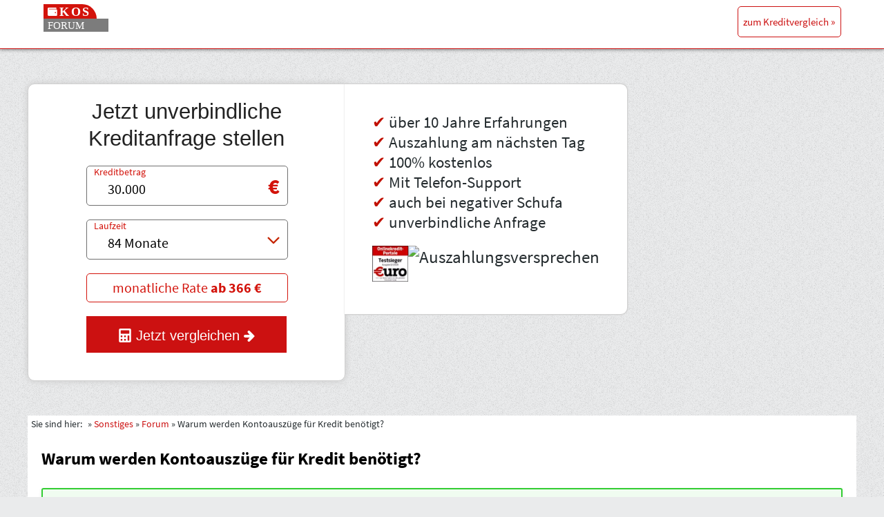

--- FILE ---
content_type: text/html; charset=UTF-8
request_url: https://www.kredite-ohne-schufa.info/fragen/forum/kredit/1612-warum-werden-kontoausz%C3%BCge-f%C3%BCr-kredit-ben%C3%B6tigt
body_size: 34542
content:
<!DOCTYPE html>
<html id="htmlTag" xmlns="http://www.w3.org/1999/xhtml" xml:lang="de" lang="de" dir="ltr">
<head>
	
	
	<base href="https://www.kredite-ohne-schufa.info/fragen/" />
	
		<link rel="Shortcut Icon" href="favicon.ico" type="image/x-icon" />
	

	
	
	
		
		
	

	

	
	<link rel="stylesheet" type="text/css" href="css.php?styleid=38&amp;td=ltr&amp;sheet=css_reset.css,css_unreset.css,css_utilities.css&amp;ts=1714490618 " />
<link rel="stylesheet" type="text/css" href="css.php?styleid=38&amp;td=ltr&amp;sheet=css_imgareaselect-animated.css,css_jquery-ui-1_12_1_custom.css,css_jquery_qtip.css,css_jquery_selectBox.css,css_jquery_autogrow.css,css_global.css,css_fonts.css,css_b_link.css,css_b_layout.css,css_b_button.css,css_b_button_group.css,css_b_icon.css,css_b_tabbed_pane.css,css_b_form_control.css,css_b_form_input.css,css_b_form_select.css,css_b_form_textarea.css,css_b_media.css,css_b_divider.css,css_b_avatar.css,css_b_namecard.css,css_b_ajax_loading_indicator.css,css_responsive.css,css_b_vbscroller.css,css_b_theme_selector.css,css_b_top_background.css,css_b_module.css,css_b_comp_menu_horizontal.css,css_b_comp_menu_dropdown.css,css_b_comp_menu_vert.css,css_b_top_menu.css&amp;ts=1714490618 " />

<script type="text/javascript" src="js/header-rollup-575.js"></script>

    <meta name="viewport" content="width=device-width, initial-scale=1, viewport-fit=cover" />

    <div class="main-menu-wrapper">
	<div class="main-menu">
		<div class="menu">
			<a href="/fragen/">
				<img style="width: 94px;height: 41px;" src="/fragen/custom/img/kos_mod.svg" alt="Startseite">
			</a>
		</div>
		<div class="contact">
			<span onclick="openProduct(this)" data-information="smava" class="headBtn">zum Kreditvergleich »</span>

		</div>
	</div>
</div>

<style>
    .bok_KZeitPluginShortCalc_area_part button{background:#d3130b;color:#fff;border:0}.bok_KZeitPluginShortCalc_area_part select{appearance:auto;border:1px solid #111;border-radius:5px;background:#f1f1f1;padding:0 5px!important;font-size:13px}#bok_KZeitPluginShortCalc_showMoreToggle{color:#fff;background:#d3130b}
</style>
<script>// Überprüfen, ob iframeLoaded im globalen Kontext (window) existiert
if (typeof window.iframeLoaded === 'undefined') {
    // iframeLoaded existiert nicht, also deklariere und initialisiere sie
    window.iframeLoaded = false;
    // Führe deinen Code hier aus, der nur laufen soll, wenn iframeLoaded noch nicht deklariert wurde
} else {
    // iframeLoaded wurde bereits deklariert, führe alternativen Code aus oder ignoriere
}




function berechnePotKreditsumme() {
    // Konstanten für Berechnungen
    const kostenProAuto = 200;
    const kostenProKind = 300;
    const haushaltsKosten = 700;
    const lebensunterhalt = 300;
    const minKreditsumme = 0;

    // Einnahmen
    const einkommen = Number(document.getElementById('einkommen').value);
    const kindergeld = Number(document.getElementById('kindergeld').value);
    const unterhalt = Number(document.getElementById('unterhalt').value);
    const nebeneinkuenfte = Number(document.getElementById('nebeneinkuenfte').value);

    // Ausgaben
    const warmmiete = Number(document.getElementById('warmmiete').value);
    const kreditLeasingraten = Number(document.getElementById('kreditLeasingraten').value);
    const anzahlAutos = Number(document.getElementById('anzahlAutos').value);
    const anzahlKinder = Number(document.getElementById('anzahlKinder').value);
    const anzahlErwachsense = Number(document.getElementById('anzahlErwachsense').value);
    // Berechnung der Gesamtausgaben
    let gesamtAusgaben = warmmiete + kreditLeasingraten + (anzahlAutos * kostenProAuto) + (anzahlKinder * kostenProKind) + haushaltsKosten + (lebensunterhalt * (anzahlErwachsense - 1));

    // Berechnung der Kreditsumme
    let monatsueberschuss = einkommen + kindergeld + unterhalt + nebeneinkuenfte - gesamtAusgaben;
    let kreditsumme = monatsueberschuss > 0 ? monatsueberschuss * 72 : minKreditsumme;

    // Formatiere die Kreditesumme in € mit Tausendertrennzeichen
    kreditsumme = kreditsumme.toLocaleString('de-DE', { style: 'currency', currency: 'EUR' });

    // Anzeigen des Ergebnisses
   // document.getElementById('berechnePotKreditsummeResult').innerText = `Mögliche Kreditsumme: ${kreditsumme} Euro`;
    document.getElementById('berechnePotKreditsummeResult').value = kreditsumme;

}

// Event Listener für Formularsubmit
document.addEventListener('DOMContentLoaded', function() {
    var element = document.getElementById('berechnePotKreditsumme');
    if (element) {
        element.addEventListener('submit', function(event) {
            event.preventDefault();
            berechnePotKreditsumme();
        });
    }
});





// Warte, bis das DOM vollständig geladen ist, bevor der Listener hinzugefügt wird
document.addEventListener('DOMContentLoaded', function() {
    // Füge einen Event-Listener zum document hinzu, der auf 'click' Ereignisse reagiert
    document.addEventListener('click', function(e) {
        // Prüfe, ob das geklickte Element ein <span> mit einem 'data-target' Attribut ist
        if (e.target.tagName === 'SPAN' && e.target.hasAttribute('data-target')) {
            // Hole den base64-verschlüsselten Link aus dem 'data-target' Attribut
            var encodedUrl = e.target.getAttribute('data-target');
            // Dekodiere den base64-verschlüsselten String, um die ursprüngliche URL zu erhalten
            var decodedUrl = atob(encodedUrl);
            // Öffne den dekodierten Link in einem neuen Tab
            window.open(decodedUrl, '_blank');
        }
    });
});


document.addEventListener('DOMContentLoaded', function() {
    document.body.addEventListener('click', function(e) {
        // Überprüfen, ob das Element oder eines seiner übergeordneten Elemente das data-targetbok-Attribut hat
        let target = e.target;
        while (target != document.body) {
            if (target.dataset.targetbok) {
                var currentURI = window.location.pathname;
                var iAction = target.dataset.targetbok;
                sendAjaxRequest('logInteraction', {
                    currentURI: currentURI,
                    interaktion: iAction,
                    rCheck: 1
                });
                return; // Beendet die Schleife und die Funktion frühzeitig
            }
            target = target.parentNode;
        }
    });
});




document.addEventListener("DOMContentLoaded", function() {
    var resolution = screen.width + 'x' + screen.height;
    var currentURI = window.location.pathname; // Ändern Sie dies nach Bedarf
    var getPara = window.location.search;
    // Daten für das Hinzufügen eines Besuchereintrags
    sendAjaxRequest('addEntry', {
        resolution: resolution,
        currentURI: currentURI,
        getPara: getPara,
        rCheck: 1,
        // Fügen Sie hier zusätzliche Daten hinzu, wie Sprache oder andere relevante Informationen
    });


});

function sendAjaxRequest(action, data) {
    // Aktionstyp zum Datenobjekt hinzufügen
    data.action = action;

    // Daten an den Server senden
    fetch('/wp-content/plugins/kZeitPlugin/ajax/blog.php', {
        method: 'POST',
        headers: {
            'Content-Type': 'application/json',
        },
        body: JSON.stringify(data)
    })
    .then(response => response.json())
    .then(data => '')

    .catch((error) => {

    });
}

window.onload = function() {
    setTimeout(function() {
        // Selektiere alle Iframes mit dem data-test-id "beehiiv-embed"
        var iframes = document.querySelectorAll('iframe[data-test-id="beehiiv-embed"]');

        // Überprüfe, ob Iframes vorhanden sind
        if(iframes.length > 0) {
            // Setze das 'src'-Attribut für jedes Iframe
            iframes.forEach(function(iframe) {
                iframe.src = "https://embeds.beehiiv.com/11a2c2e7-fb74-40a8-ac61-9c9db63cb3a3?slim=true";
            });
        }
    }, 5000); // Verzögerung von 5 Sekunden
};


window.onload = function() {
    setTimeout(function() {
        // Selektiere alle Iframes mit dem data-test-id "beehiiv-embed"
        var iframes = document.querySelectorAll('iframe[data-test-id="beehiiv-embed"]');

        // Überprüfe, ob Iframes vorhanden sind
        if(iframes.length > 0) {
            // Setze das 'src'-Attribut für jedes Iframe
            iframes.forEach(function(iframe) {
                iframe.src = "https://embeds.beehiiv.com/11a2c2e7-fb74-40a8-ac61-9c9db63cb3a3?slim=true";
            });
        }
    }, 4000); // Verzögerung von 5 Sekunden
};
/*

function adjustLeftMarginOfkZeitPl_Bg() {
    // Finde alle Elemente mit der Klasse 'kZeitPl_Bg'
    var elements = document.querySelectorAll('.kZeitPl_Bg');

    elements.forEach(function(element) {
        // Berechne den linken Abstand des Elements zum Viewport
        var leftOffset = element.getBoundingClientRect().left;

        // Verschiebe das Element nach links, um den Abstand auszugleichen
        element.style.position = 'relative';
        element.style.left = -leftOffset + 'px';
    });
}

// Rufe die Funktion auf, um die Anpassung durchzuführen
adjustLeftMarginOfkZeitPl_Bg();

// Optional: Rufen Sie die Funktion erneut auf, wenn das Fenster neu dimensioniert wird
window.addEventListener('resize', adjustLeftMarginOfkZeitPl_Bg);
*/
</script><style>.btnDataTarget::after {
    content: "";
    background-size: contain !important;
    background: url('/wp-content/plugins/kZeitPlugin/img/extLink.svg') no-repeat;
    display: inline-block;
    height: 20px;
    width: 20px;
    top: -3px;
    position: relative;
    left: 1px;

}
.dataTables_wrapper {
    overflow: hidden;
}
.bokIntref {
    text-decoration: underline;
    text-decoration-style: underline;

}
.kZeitPl_Bg {
    display: block !important;
    background-color: #fff !important;
    border-radius: 0 !important;
    font-family: Verdana, sans-serif !important;
    margin: 25px 0;
    position: relative !important;

}

.bokLiUnderline {
    text-decoration: underline !important;
}
@media screen and (min-width: 992px) {
    .berechnePotKreditsummeForm {
        display: flex;
        flex-wrap: wrap;
    }
    .berechnePotKreditsummeForm > div {
        width: 50%;
        box-sizing: border-box;
    }
    .berechnePotKreditsummeButton {
        display: flex;
        align-items: center;
    }
    .berechnePotKreditsummePossible > div > div > input {
       margin-top: 0 !important;
    }
    .berechnePotKreditsummeForm button {
        margin-top: 40px !important;
    }
}


.berechnePotKreditsummeForm {
    margin-left: 10px;
    margin-left: 10px;
    border: 1px solid #bbb;
    margin-top: 10px;
    margin-bottom: 10px;
}

.berechnePotKreditsummeForm button {
    width: calc(100% - 40px);
    display: block;
    margin: 0 20px 20px 20px;
    box-sizing: border-box;
    height: 50px;
    box-shadow: rgba(0, 0, 0, 0.4) 0px 2px 4px, rgba(0, 0, 0, 0.3) 0px 7px 13px -3px, rgba(0, 0, 0, 0.2) 0px -3px 0px inset;
}


.berechnePotKreditsummeForm label {
    font-size: 13px;
    margin-left: 0;
    text-wrap: nowrap;
}

#berechnePotKreditsummeResult {
    height: 50px;
}

.berechnePotKreditsummeForm input {
    display: block;
    border-radius: 5px;
    box-shadow: 2px 2px 2px 0 #d5d5d5;
    height: 30px;
    border: 1px solid #d5d5d5;
    /* margin: 0 20px 10px 0; */
    margin: 0 10px 10px 10px;
    width: 125px;
    padding: 0 5px;
    box-sizing: border-box;
    text-align: right;
}

.berechnePotKreditsummeIncome {
    background: #90ee9033;
    padding: 10px;

}

.berechnePotKreditsummeIncome > div {
    display: flex;
    flex-direction: row;
    flex-wrap: wrap;
    justify-content: center;
}

.berechnePotKreditsummeIncome > div > div {
    width: 50%;
}

.berechnePotKreditsummeOutgoing > div > div {
    width: 33%;
}

.berechnePotKreditsummePossible {
    padding: 10px;
}

.berechnePotKreditsummePossible > div {
    padding: 10px;
}

.berechnePotKreditsummePossible > div > div > input {
    background: #fff;
    font-size: 22px;
    height: 50px;
    margin-top: 20px;
    box-sizing: border-box;
    width: calc(100% - 20px);
}

.berechnePotKreditsummePossible > div > div > label {
    display: none;
}

.berechnePotKreditsummeOutgoing {
    background: #ffcccb33;
    padding: 10px;
}

.berechnePotKreditsummeOutgoing > div {
    display: flex;
    flex-direction: row;
    flex-wrap: wrap;



}
.berechnePotKreditsummeOutgoing > div, .berechnePotKreditsummeIncome > div, .berechnePotKreditsummePossible > div {
    max-width: 400px;
    justify-content: space-evenly;
    margin: 0 auto;
}

.berechnePotKreditsummeOutgoing > div > div > input {
    width: 70px !important;
}

.berechnePotKreditsummeOutgoing b, .berechnePotKreditsummeIncome b {
    width: 100%;
    display: block;
}


.newsletter {
    display: flex !important;
    align-items: center !important;
    justify-content: left !important;
    padding: 20px 20px !important;
    background-color: #7480e7 !important;
    color: white !important;
    text-align: center !important;
    overflow: hidden !important;
    border-radius: 5px !important;
    box-shadow: rgba(0, 0, 0, 0.4) 0px 2px 4px, rgba(0, 0, 0, 0.3) 0px 7px 13px -3px, rgba(0, 0, 0, 0.2) 0px -3px 0px inset !important;
}

.newsletter-footer {
    margin-top: 10px !Important;
}

.newsletter img {
    height: 140px !important;
    width: 95px !important;
    display: block !important;
    position: relative !important;
    padding: 5px !important;
    background: #fff !important;
    border-radius: 5px !important;
    box-shadow: none !important;
    box-sizing: content-box !important;
}

.newsletter-p {
    color: #fff !important;
    padding: 0px !important;
    margin: 0px !important;
    font-size: 19px !important;
    line-height: 26px !important;
    margin: 0 !important;
    text-align: left !important;
    padding-right: 10px !important;


}


.newsletter .newsletter-h1 {
    position: relative !important;
    margin: 10px 0px !important;
    padding-bottom: 0 !important;
    color: #fff !important;
    font-size: 34px !important;
    z-index: 1 !important;
    text-decoration: none !important;
    font-weight: bold !important;
    line-height: 39px !important;
}

.newsletter .newsletter-h1 span {
    font-size: 19px !important;
    letter-spacing: -0.5px !important;
}

.newsletter-content {
    display: inline-flex !important;
    flex-direction: row !important;
    padding: 0px 0px !important;
    justify-content: center !important;
    text-align: center !important;
    color: #fff !important;
    align-items: center !important;
    margin: 20px 0px !important;
}

.newsletter-footer-p {
    text-align: center !important;
    font-size: 12px !important;
    color: #fff !important;
    line-height: 18px !important;
    margin:  0 !important;
    padding: 0 !important;
}

.newsletter-footer a {
    height: 50px;
    display: block;
    color: #fff !important;
    border-radius: 15px;
    background: #3dcf8d;
    line-height: 50px;
    font-size: 19px;
}


.newsletter-inner {
    display: flex;
    flex-direction: column;
    margin: 0 auto;
}

.newsletter-button {
    background: #00203E !important;
    border-radius: 25px !important;
    color: #fff !important;
    position: relative !important;
    padding: 15px 40px 15px 0px !important;
    text-decoration: none !important;
    font-weight: bold !important;
    z-index: 1 !important;
    font-size: 19px !important;
    line-height: 19px !important;
    justify-content: center !important;
    align-items: center !important;
    display: flex !important;
    box-shadow: rgba(50, 50, 93, 0.25) 0px 2px 5px -1px, rgba(0, 0, 0, 0.3) 0px 1px 3px -1px;
    margin-bottom: 10px !important;
}

.newsletter-button:hover {
    background-color: #00203E !important;
}


.newsletter-buttonIMG {
    display: block !important;
    height: 100% !important;
    position: absolute !important;
    right: 0 !important;

}

.newsletter-button img {
    width: 45px !important;
    height: 31px !important;
    padding: 10px !important;
    background: none !important;
    border: none !important;
    box-shadow: none !important;
}

.newsletter-overlay {
    background: #000000cc !important;
    z-index: 99999999999 !important;
}

.newsletter-overlay::before {
    text-align: center !important;
    content: "schließen" !important;
    display: block !important;
    position: absolute !important;
    top: 10px !important;
    width: calc(100% - 20px) !important;
    left: 10px !important;
    border: none !important;
    background: #ff0000 !important;
    color: white !important;
    border-radius: 5px !important;
    cursor: pointer !important;
    margin: 0 auto !important;
    display: block !important;
    height: 30px !important;
    line-height: 30px !important;
    font-size: 24px !important;
    padding: 0 !important;
}


/* Forms */
.KZeitforms-chat {
    display: flex !important;
    align-items: center !important;
    justify-content: left !important;
    padding: 20px 20px !important;
    background-color: #117ecc !important;
    color: white !important;
    text-align: center !important;
    overflow: hidden !important;
    border-radius: 5px !important;
    box-shadow: rgba(0, 0, 0, 0.4) 0px 2px 4px, rgba(0, 0, 0, 0.3) 0px 7px 13px -3px, rgba(0, 0, 0, 0.2) 0px -3px 0px inset !important;
}

.KZeitforms-chat-inner {
    display: flex !important;
    flex-direction: column !important;
    margin: 0 auto !important;
}


.KZeitforms-buttonIMG {
    display: block !important;
    height: 100% !important;
    position: absolute !important;
    right: 0 !important;

}


.KZeitforms-chat img {
    background-color: #fff !important;
    border-radius: 100% !important;
    padding: 10px !important;
    width: 50px !important;
    display: block !important;
    position: relative !important;
    margin: 0 auto !important;
    box-sizing: content-box !important;


}

.KZeitforms-chat-p {
    color: #fff !important;
    padding: 0px !important;
    margin: 2px !important;
    font-size: 19px !important;
    line-height: 26px !important;
    margin: 20px 0px !important;
    text-align: left !important;
}

.KZeitforms-chat-p-bold {
    color: #fff !important;
    padding: 0px !important;
    margin: 2px !important;
    font-size: 16px !important;
    margin: 5px 0px !important;
    line-height: 20px !important;
    text-align: left;
    font-weight: bold;

}

.KZeitforms-chat-footer-p {
    text-align: center !important;
    font-size: 16px !important;
    color: #fff !important;
    line-height: 19px !important;
    margin: 20px 0 10px 0 !important;
    padding: 0 !important;
}


.KZeitforms-chat .KZeitforms-chat-h1 {
    position: relative !important;
    margin: 10px 0px !important;
    padding-bottom: 0 !important;
    color: #fff !important;
    font-size: 35px !important;
    z-index: 1 !important;
    text-decoration: none !important;
    font-weight: bold !important;
    line-height: 39px !important;
}

.KZeitforms-chat-content {
    display: inline-flex !important;
    flex-direction: column !important;
    padding: 10px 0px !important;
    justify-content: center !important;
    text-align: center !important;
}

.KZeitforms-button {
    background: orange !important;
    border-radius: 25px !important;
    color: #fff !important;
    position: relative !important;
    padding: 15px 40px 15px 0px !important;
    text-decoration: none !important;
    font-weight: bold !important;
    z-index: 1 !important;
    font-size: 19px !important;
    line-height: 19px !important;

    justify-content: center !important;
    align-items: center !important;
    display: flex !important;
    box-shadow: rgba(50, 50, 93, 0.25) 0px 2px 5px -1px, rgba(0, 0, 0, 0.3) 0px 1px 3px -1px;
}

.KZeitforms-button:hover {
    background-color: orange !important;
}


.KZeitforms-button img {
    width: 45px !important;
    height: 31px !important;
    padding: 10px !important;
    background: none !important;
    border: none !important;
    box-shadow: none !important;
}


.KZeitforms {
    background: #000000cc !important;
}


/* Whatsapp Chat  4CAF50*/
/*.whatsapp-chat {

    display: flex !important;
    align-items: center !important;
    justify-content: left !important;
    padding: 20px 20px !important;
    background-color: #25d366 !important;
    color: white !important;
    text-align: center !important;
    overflow: hidden !important;
    border-radius: 5px !important;
    box-shadow: rgba(0, 0, 0, 0.4) 0px 2px 4px, rgba(0, 0, 0, 0.3) 0px 7px 13px -3px, rgba(0, 0, 0, 0.2) 0px -3px 0px inset !important;

}

.whatsapp-chat-footer {
    margin-top: 10px !Important;
}

.whatsapp-chat img {
    width: 50px!important;
    height: 50px!important;
    float: left!important;
    display: block!important;
    position: relative!important;
    box-sizing: content-box!important;
}
.whatsapp-chat-p {
    margin-top: 0px !important;
    font-size: 16px !important;
    max-width: 220px !important;
    line-height: 19px !important;
    padding-bottom: 0 !important;
    color: #fff !important;
}
.whatsapp-chat::before {
    content: ""!important;
    position: relative!important;
    left: 0px!important;
    top: 0!important;
    bottom: 0!important;
    min-width: 34px!important;
    width: 34px!important;
    background: linear-gradient( 93deg, #fff 0px, #fff 10px, transparent 11px, transparent 23px, #fff 24px, #fff 25px, transparent 26px, transparent 27px, #fff 28px, #fff 29px, transparent 30px, transparent 31px, #fff 32px, #fff 33px, transparent 34px);
    z-index: 1!important;
    overflow: hidden!important;
    height: 100%!important;
}

.whatsapp-chat .whatsapp-chat-h1 {
    position: relative !important;
    margin: 0 !important;
    font-size: 23px !important;
    z-index: 1 !important;
   padding-bottom: 0  !important;
    margin-top: -15px  !important;
    text-wrap: nowrap  !important;
    color: #fff  !important;
}



.whatsapp-button {
    position: relative; !* Sicherstellen, dass der Button über dem ::before-Element angezeigt wird *!
    display: inline-block; !important;
    background-color: white !important;
    color: #103928 !important;
    padding: 10px 10px !important;
    text-decoration: none !important;
    border-radius: 5px !important;
    font-weight: bold !important;
    z-index: 1 !important;
    display: flex !important;
    justify-content: center !important;
    align-items: center !important;
    white-space: nowrap !important;
    font-size: 16px !important;
    box-shadow: rgba(50, 50, 93, 0.25) 0px 2px 5px -1px, rgba(0, 0, 0, 0.3) 0px 1px 3px -1px !important;
    margin-right: 10px !important;
}

.whatsapp-button:hover {
    background-color: #f8f8f8;
}
.whatsapp-chat-inner {
    margin-left: 0px;
}
.whatsapp-button img {
    width: 20px!important;
    height: 20px!important;
    float: right!important;
    margin-left: 10px!important;
    background-color: #103928!important;
    border-radius: 50%!important;
    padding: 6px!important;
    box-sizing: content-box!important;
}
.whatsapp-chat-inner {
    display: flex;
    flex-direction: column;
    margin:0 auto;
}

.whatsapp-chat-content {
    display: inline-flex;
    flex-direction: row;
    padding: 10px 0;
}
*/


.whatsapp-chat {
    display: flex !important;
    align-items: center !important;
    justify-content: left !important;
    padding: 20px 20px !important;
    background-color: #25d366 !important;
    color: white !important;
    text-align: center !important;
    overflow: hidden !important;
    border-radius: 5px !important;
    box-shadow: rgba(0, 0, 0, 0.4) 0px 2px 4px, rgba(0, 0, 0, 0.3) 0px 7px 13px -3px, rgba(0, 0, 0, 0.2) 0px -3px 0px inset !important;
}

.whatsapp-chat-footer {
    margin-top: 10px !Important;
}

.whatsapp-chat img {
    height: 100px !important;
    width: 95px !important;
    display: block !important;
    position: relative !important;
    padding: 5px !important;
    background: none !important;
    border-radius: 5px !important;
    box-shadow: none !important;
    box-sizing: content-box !important;
}

.whatsapp-chat-p {
    color: #fff !important;
    padding: 0px !important;
    margin: 0px !important;
    font-size: 19px !important;
    line-height: 26px !important;
    margin: 0 !important;
    text-align: left !important;
    padding-left: 10px !important;


}


.whatsapp-chat .whatsapp-chat-h1 {
    position: relative !important;
    margin: 10px 0px !important;
    padding-bottom: 0 !important;
    color: #fff !important;
    font-size: 41px !important;
    z-index: 1 !important;
    text-decoration: none !important;
    font-weight: bold !important;
    line-height: 46px !important;
}

.whatsapp-chat-content {
    display: inline-flex !important;
    flex-direction: row !important;
    padding: 0px 0px !important;
    justify-content: center !important;
    text-align: center !important;
    color: #fff !important;
    align-items: center !important;
    margin: 20px 0px !important;
}

.whatsapp-chat-footer-p {
    text-align: center !important;
    font-size: 16px !important;
    color: #fff !important;
    line-height: 19px !important;
    margin: 20px 0 10px 0 !important;
    padding: 0 !important;
}


.whatsapp-chat-inner {
    display: flex;
    flex-direction: column;
    margin: 0 auto;
}

.whatsapp-button {
    border-radius: 25px !important;
    background: #128C7E !important;
    position: relative !important;
    padding: 15px 40px 15px 0px !important;
    color: #fff !important;
    text-decoration: none !important;
    font-weight: bold !important;
    z-index: 1 !important;
    font-size: 19px !important;
    line-height: 19px !important;
    justify-content: center !important;
    align-items: center !important;
    display: flex !important;
    box-shadow: rgba(50, 50, 93, 0.25) 0px 2px 5px -1px, rgba(0, 0, 0, 0.3) 0px 1px 3px -1px;
    margin-bottom: 10px !important;
}


.whatsapp-buttonIMG {
    display: block !important;
    height: 100% !important;
    position: absolute !important;
    right: 0 !important;

}

.whatsapp-button img {
    width: 45px !important;
    height: 31px !important;
    padding: 10px !important;
    border: none !important;
    box-shadow: none !important;

}


/* WA ABONNEMENT */

.whatsappAbo-chat {
    display: flex !important;
    align-items: center !important;
    justify-content: left !important;
    padding: 20px 20px !important;
    background-color: #25d366 !important;
    color: white !important;
    text-align: center !important;
    overflow: hidden !important;
    border-radius: 5px !important;
    box-shadow: rgba(0, 0, 0, 0.4) 0px 2px 4px, rgba(0, 0, 0, 0.3) 0px 7px 13px -3px, rgba(0, 0, 0, 0.2) 0px -3px 0px inset !important;
}

.whatsappAbo-chat-footer {
    margin-top: 10px !Important;
}

.whatsappAbo-chat img {
    height: 100px !important;
    width: 95px !important;
    display: block !important;
    position: relative !important;
    padding: 5px !important;
    background: none !important;
    border-radius: 5px !important;
    box-shadow: none !important;
    box-sizing: content-box !important;
}

.whatsappAbo-chat-p {
    color: #fff !important;
    padding: 0px !important;
    margin: 0px !important;
    font-size: 19px !important;
    line-height: 26px !important;
    margin: 0 !important;
    text-align: left !important;
    padding-left: 10px !important;


}


.whatsappAbo-chat .whatsappAbo-chat-h1 {
    position: relative !important;
    margin: 10px 0px !important;
    padding-bottom: 0 !important;
    color: #fff !important;
    font-size: 41px !important;
    z-index: 1 !important;
    text-decoration: none !important;
    font-weight: bold !important;
    line-height: 46px !important;
}

.whatsappAbo-chat-content {
    display: inline-flex !important;
    flex-direction: row !important;
    padding: 0px 0px !important;
    justify-content: center !important;
    text-align: center !important;
    color: #fff !important;
    align-items: center !important;
    margin: 20px 0px !important;
}

.whatsappAbo-chat-footer-p {
    text-align: center !important;
    font-size: 16px !important;
    color: #fff !important;
    line-height: 19px !important;
    margin: 20px 0 10px 0 !important;
    padding: 0 !important;
}


.whatsappAbo-chat-inner {
    display: flex;
    flex-direction: column;
    margin: 0 auto;
}

.whatsappAbo-button {
    border-radius: 25px !important;
    background: #128C7E !important;
    position: relative !important;
    padding: 15px 40px 15px 0px !important;
    color: #fff !important;
    text-decoration: none !important;
    font-weight: bold !important;
    z-index: 1 !important;
    font-size: 19px !important;
    line-height: 19px !important;
    justify-content: center !important;
    align-items: center !important;
    display: flex !important;
    box-shadow: rgba(50, 50, 93, 0.25) 0px 2px 5px -1px, rgba(0, 0, 0, 0.3) 0px 1px 3px -1px;
    margin-bottom: 10px !important;
}


.whatsappAbo-buttonIMG {
    display: block !important;
    height: 100% !important;
    position: absolute !important;
    right: 0 !important;

}

.whatsappAbo-button img {
    width: 45px !important;
    height: 31px !important;
    padding: 10px !important;
    border: none !important;
    box-shadow: none !important;

}

/* 3 Empf */

.empf-chat {
    display: block !important;
    align-items: center !important;
    justify-content: left !important;
    padding: 20px 20px !important;
    background-color: #11cc5838 !important;
    color: white !important;
    text-align: center !important;
    overflow: hidden !important;
    border-radius: 5px !important;
    box-shadow: rgba(0, 0, 0, 0.4) 0px 2px 4px, rgba(0, 0, 0, 0.3) 0px 7px 13px -3px, rgba(0, 0, 0, 0.2) 0px -3px 0px inset !important;
}

.empf-chat-footer {
    margin-top: 10px !Important;
}

.empf-chat img {
    height: 100px !important;
    width: 95px !important;
    display: block !important;
    position: relative !important;
    padding: 5px !important;
    background: none !important;
    border-radius: 22% !important;
    box-shadow: none !important;
    box-sizing: content-box !important;
    margin: 0 auto !important;
}

.empf-chat-p {
    color: #000 !important;
    padding: 0px !important;
    margin: 0px !important;
    font-size: 19px !important;
    line-height: 26px !important;
    margin: 0 !important;
    text-align: left !important;
    padding-left: 10px !important;


}


.empf-chat .empf-chat-h1 {
    position: relative !important;
    margin: 10px 0px !important;
    padding-bottom: 0 !important;
    color: #000 !important;
    font-size: 39px !important;
    z-index: 1 !important;
    text-decoration: none !important;
    font-weight: bold !important;
    line-height: 44px !important;
}

.empf-chat-content {
    flex-direction: row !important;
    padding: 0px 0px !important;
    justify-content: center !important;
    text-align: left !important;
    color: #000 !important;
    align-items: center !important;
    margin: 20px 0px !important;
    font-size: 17px;
    line-height: 22px;
}


.empf-chat-content .firstInitel::before {
    content: "1";
    display: inline-block;
    width: 40px;
    height: 40px;
    line-height: 40px;
    border-radius: 22%;
    text-align: center;
    background-color: #0b57d0;
    color: #fff;
    font-size: 25px;
    float: left;
    margin: 0 12px 0px 0;
}

.empf-chat-content .secondInitel::before {
    content: "2";
    display: inline-block;
    width: 40px;
    height: 40px;
    line-height: 40px;
    border-radius: 22%;
    text-align: center;
    background-color: #0b57d0;
    color: #fff;
    font-size: 25px;
    float: left;
    margin: 0 12px 0px 0;
}

.empf-chat-content .thirdInitel::before {
    content: "3";
    display: inline-block;
    width: 40px;
    height: 40px;
    line-height: 40px;
    border-radius: 22%;
    text-align: center;
    background-color: #0b57d0;
    color: #fff;
    font-size: 25px;
    float: left;
    margin: 0 12px 0px 0;
}

.empf-chat-content p a {
    color: #0b57d0 !important;
    text-decoration: underline !important;
    margin-bottom: 50px;
    display: block;
}

.empf-chat-footer-p {
    text-align: center !important;
    font-size: 16px !important;
    color: #000 !important;
    line-height: 19px !important;
    margin: 20px 0 10px 0 !important;
    padding: 0 !important;
}


.empf-chat-inner {
    display: block;
    flex-direction: column;
    margin: 0 auto;
}

.empf-button {
    border-radius: 25px !important;
    background: #128C7E !important;
    position: relative !important;
    padding: 15px 40px 15px 0px !important;
    color: #000 !important;
    text-decoration: none !important;
    font-weight: bold !important;
    z-index: 1 !important;
    font-size: 19px !important;
    line-height: 19px !important;
    justify-content: center !important;
    align-items: center !important;
    display: flex !important;
    box-shadow: rgba(50, 50, 93, 0.25) 0px 2px 5px -1px, rgba(0, 0, 0, 0.3) 0px 1px 3px -1px;
    margin-bottom: 10px !important;
}


.empf-buttonIMG {
    display: block !important;
    height: 100% !important;
    position: absolute !important;
    right: 0 !important;

}

.empf-button img {
    width: 45px !important;
    height: 31px !important;
    padding: 10px !important;
    border: none !important;
    box-shadow: none !important;

}


@media screen and (max-width: 767px) {
    .bok_KZeitPluginHeadPreMenu {
        box-shadow: none !important;
    }
}


.iframe-overlay {
    display: none;
    position: fixed !important;
    top: 0 !important;
    left: 0 !important;
    width: 100% !important;
    height: 100% !important;
    background: rgba(0, 0, 0, 0.8) !important;
    z-index: 3000000000 !important;
}

.iframe-container {
    position: absolute !important;
    top: calc(50% + 30px) !important;
    left: 50% !important;
    transform: translate(-50%, -50%) !important;
    width: 95% !important;
    height: 95% !important;
    background-color: #fff !important;
    max-width: 768px !important;
    overflow-x: hidden !important;

}


.iframe-container iframe {
    width: 100%;
    height: 100%;
    max-width: 100%; /* stellt sicher, dass es nicht breiter als der umgebende Container ist */


    overflow-x: hidden; /* Verhindert horizontales Scrollen */

}


button.close-iframeBok {
    position: absolute !important;
    top: 10px !important;
    width: calc(100% - 20px) !important;
    left: 10px !important;
    border: none !important;
    background: #ff0000 !important;
    color: white !important;
    border-radius: 5px !important;
    cursor: pointer !important;
    margin: 0 auto !important;
    display: block !important;
    height: 30px !important;
    line-height: 30px !important;
    font-size: 24px !important;
    padding: 0 !important;
}

button.close-iframeBok:hover {
    background: #cc0000;
}

/* Oder nur für das iFrame */
.iframe-container iframe::-webkit-scrollbar {
    display: none;
}

.iframe-container iframe {
    -ms-overflow-style: none; /* IE und Edge */
    scrollbar-width: none; /* Firefox */
}

</style><style>
    .button-row {
        display: flex;
        overflow-x: auto;
        white-space: nowrap;
        padding: 10px 0;
    }

    @keyframes slideInFromLeft {
        from {
            transform: translateX(-100%);
            opacity: 0;
        }
        to {
            transform: translateX(0);
            opacity: 1;
        }
    }

    .button-row .bok_HeadMenuBtnAjax {
        animation: slideInFromLeft 0.5s ease-out forwards;
        display: inline-block;
        margin-right: 10px;
    }
</style>

<div id="bok_KZeitPluginHeadMenu">
    <!-- Logo -->
    <div id="bok_KZeitPluginHeadMenu_logo">
        <span>So helfe ich Ihnen</span>
    </div>

    <!-- Button-Reihen -->
        <div id="button-row-1" class="button-row">

        <span class="bok_HeadMenuBtnAjax" data-targetbok="close_bok_HeadMenuBtnAjax" style="
    background: url('/wp-content/plugins/kZeitPlugin/img/empfRedaktion.avif');
    background-size: 37px;
    box-shadow: none;
    /* width: 72px; */
    /* height: 38px; */
    box-sizing: border-box;
    display: block;
    margin-right: 3% !important;
    padding: 19px !important;
    /* margin: 0px !important; */
"></span>


                                <span class="bok_HeadMenuBtnAjax"
              data-targetBok="empfehlungen">Kredit Empfehlungen</span>

                        <span class="bok_HeadMenuBtnAjax"
              data-targetBok="newsletter">Profi Tipps</span>

            </div>
    
    </div>

<!-- Overlay für Inhalte -->
<div id="bok_KZeitPluginHeadMOverlay" style="display: none;">
    <div id="bok_KZeitPluginHeadMOverlay_Content">
        <!-- AJAX-Inhalte werden hier geladen -->
    </div>
</div>


<!-- Overlay und iframe Container -->
<div class="iframe-overlay" id="iframe-overlayBok">
    <button data-actionBok="close-iframeBok" class="close-iframeBok">schließen</button>
    <div class="iframe-container">

        <iframe width="300" id="kZeitiframeBok" class="kZeitiframeBok"
                frameborder="0" marginheight="0" marginwidth="0">Wird geladen…
        </iframe>
    </div>
</div>


<style>
    @media screen and (min-width: 769px) {
        #bok_KZeitPluginHeadMenu {
            display: none !important;
        }
    }

    @media screen and (max-width: 768px) {
        #bok_KZeitPluginHeadMenu {
            display: flex !important;
        }
    }

    #bok_KZeitPluginHeadMenu_logo {
        position: relative;
        top: 0;
        color: #333;
        padding: 5px;
        font-weight: bold;
    }

    #bok_KZeitPluginHeadMenu {
        flex-direction: column !important;
        background: #fff !important;
        font-family: "Verdana", sans-serif !important;
        position: sticky !important;
        top: 0 !important;
        left: 0 !important;
        width: 100% ;
        z-index: 999999 !important;
        box-sizing: border-box !important;
        box-shadow: 2px 2px 2px 0 #d5d5d5 !important;
    }

    #bok_KZeitPluginHeadMenu .button-row {
        display: flex !important;
        overflow-x: auto !important;
        padding: 8px 0 18px 10px !important;


        ::-webkit-scrollbar {
            display: none !important;
        }


        -ms-overflow-style: none !important; /* IE und Edge */
        scrollbar-width: none !important; /* Firefox */
    }

    .bok_HeadMenuBtnAjax:nth-child(2)::before {

        content: "3";
        display: block;
        width: 22px;
        height: 22px;
        line-height: 22px;
        border-radius: 50%;
        color: #fff;
        text-align: center;
        font-kerning: none;
        background-color: red;
        color: white;
        font-smooth: always;
        font-weight: 700;
        font-size: 13px;
        position: absolute;
        right: -5px;
        font-feature-settings: normal;
        top: -5px;

        transition: opacity 1s ease-in-out;


    }


    /* Für Webkit-Browser: Versteckt die Scrollbar */
    #bok_KZeitPluginHeadMenu .button-row::-webkit-scrollbar {
        display: none !important;
    }

    #bok_KZeitPluginHeadMOverlay {
        position: fixed; /* Statt 'sticky' oder 'relative' */
        z-index: 100000;

        left: 0;
        width: 100%;
        height: 100%; /* Vollbild */
        background: #fff;
        display: block;
        align-items: center !important;
        justify-content: center !important;
        overflow-y: auto !important; /* Ermöglicht das Scrollen im Overlay */
    }

    #bok_KZeitPluginHeadMOverlay_Content {
        background: white !important;
        padding: 20px !important;
        width: auto !important; /* Oder eine feste Breite, falls gewünscht */
        max-height: 90% !important; /* Oder eine andere Höhe, je nach Bedarf */
        overflow-y: auto !important; /* Falls der Inhalt selbst scrollen soll */
        box-sizing: border-box !important; /* Stellt sicher, dass Padding und Border innerhalb der Breite/Höhe enthalten sind */
    }


    .bok_HeadMenuBtnAjax {
        /* display: inline-block !important; */
        /* border: 1px #ffffff99 solid !important; */
        color: #fff !important;
        padding: 10px 15px !important;
        font-size: 13px !important;
        margin: 0 5px !important;
        border-radius: 25px !important;
        background: #128C7E;
        white-space: nowrap !important;
        cursor: pointer !important;
        /* box-shadow: 2px 2px 2px 0 #d5d5d5; */
        /* transition: background-color 0.3s !important; */
        /* box-shadow: 2px 2px 2px 0 #d5d5d5; */
        /* box-shadow: rgba(60, 64, 67, 0.3) 0px 1px 2px 0px, rgba(60, 64, 67, 0.15) 0px 2px 6px 2px; */
        /* box-shadow: rgba(60, 64, 67, 0.3) 0px 1px 2px 0px, rgba(60, 64, 67, 0.15) 0px 2px 6px 2px; */
        /* box-shadow: rgba(14, 30, 37, 0.12) 0px 2px 4px 0px, rgba(14, 30, 37, 0.32) 0px 2px 16px 0px; */
        /* box-shadow: rgba(0, 0, 0, 0.25) 0px 0.0625em 0.0625em, rgba(0, 0, 0, 0.25) 0px 0.125em 0.5em, rgba(255, 255, 255, 0.1) 0px 0px 0px 1px inset; */
        /* box-shadow: rgba(0, 0, 0, 0.25) 0px 0.0625em 0.0625em, rgba(0, 0, 0, 0.25) 0px 0.125em 0.5em, rgba(255, 255, 255, 0.1) 0px 0px 0px 1px inset; */
        box-shadow: rgba(0, 0, 0, 0.4) 0px 2px 4px, rgba(0, 0, 0, 0.3) 0px 7px 13px -3px, rgba(0, 0, 0, 0.2) 0px -3px 0px inset;

    }


    .bok_HeadMenuBtnAjax:focus, .bok_HeadMenuBtnAjax:active {
        outline: none !important;
        box-shadow: 0 0 8px rgba(0, 0, 0, 0.6) !important;
    }

    .bok_HeadMenuBtnAjax.disabled {
        background-color: #333 !important;
        color: #fff !important;
        box-shadow: none !important;
    }

    .bok_HeadMenuBtnAjax.disabled:hover, .bok_HeadMenuBtnAjax.disabled:focus, .bok_HeadMenuBtnAjax.disabled:active {
        background-color: #333 !important;
        color: #fff !important;
        box-shadow: none !important;
    }

    .bok_HeadMenuBtnAjax.highlighted {
        background-color: #fff !important;
        color: #333 !important;
        box-shadow: 0 0 8px rgba(0, 0, 0, 0.6) !important;
    }

    /* Optional: Überschreiben des :hover-Stils für hervorgehobene Buttons */
    .bok_HeadMenuBtnAjax.highlighted:hover {
        background-color: #fff !important;
        color: #333 !important;
    }

</style>
<script>
    let aktiverButton = null;
    const ajaxBasePath = '/wp-content/plugins/kZeitPlugin/ajax/ajax.php'; // Basispfad zur AJAX-Datei

    function toggleOverlay ( shouldEnableScroll ) {
        document.body.style.overflow = shouldEnableScroll ? '' : 'hidden';
    }

    document.querySelectorAll ( '.bok_HeadMenuBtnAjax' ).forEach ( button => {
        button.addEventListener ( 'click', function () {
            if ( window._mfq ) {
                window._mfq.push ( [ "tag", "Schnelleinstieg" ] );
            } else {
            }


            let overlay = document.getElementById ( 'bok_KZeitPluginHeadMOverlay' );
            let target = this.getAttribute ( 'data-targetBok' );

            let headMenuHeight = document.getElementById ( 'bok_KZeitPluginHeadMenu' ) ? document.getElementById ( 'bok_KZeitPluginHeadMenu' ).offsetHeight : 0;
            let preMenuHeight = document.querySelector ( '.bok_KZeitPluginHeadPreMenu' ) ? document.querySelector ( '.bok_KZeitPluginHeadPreMenu' ).offsetHeight : 0;
            let totalHeight = headMenuHeight;

            if ( target === 'close' || (aktiverButton === this && overlay.style.display === 'block') ) {
                overlay.style.display = 'none';
                toggleOverlay ( true );
                this.classList.remove ( 'highlighted' );
                if ( aktiverButton ) {
                    aktiverButton.classList.remove ( 'highlighted' );
                    aktiverButton = null;
                }
                if ( target === 'close' ) {
                    this.classList.add ( 'highlighted' );
                }

                return;
            }

            // Entfernen des 'highlighted'-Stils von allen Buttons und Hinzufügen zum aktiven Button
            document.querySelectorAll ( '.bok_HeadMenuBtnAjax' ).forEach ( btn => {
                btn.classList.remove ( 'highlighted' );
            } );
            this.classList.add ( 'highlighted' );

            overlay.style.top = totalHeight + 'px';
            overlay.style.display = 'block';
            toggleOverlay ( false );

            if ( aktiverButton && aktiverButton !== this ) {
                aktiverButton.classList.remove ( 'disabled' );
            }
            aktiverButton = this;
            let url = window.location.href;
            let formData = new FormData ();
            formData.append ( 'target', target );
            formData.append ( 'url', url );


            fetch ( ajaxBasePath, {
                method: 'POST',
                body: formData
            } ).then ( response => {
                return response.text ();
            } ).then ( html => {
                document.getElementById ( 'bok_KZeitPluginHeadMOverlay_Content' ).innerHTML = html;
            } );
        } );
    } );

    document.getElementById ( 'bok_KZeitPluginHeadMOverlay' ).addEventListener ( 'click', function ( event ) {
        if ( event.target === this ) {
            this.style.display = 'none';
            toggleOverlay ( true );
            if ( aktiverButton ) {
                aktiverButton.classList.remove ( 'highlighted' );
                aktiverButton = null;
            }
        }
    } );


</script>




	

	
		<meta property="og:site_name" content="" />
		<meta property="og:description" content="Ich bin schon seit längerer Zeit auf der Suche nach einem Kredit. Ich möchte mir etwas anschaffen und habe das Geld nicht dafür, so dass ich an einen Kredit denke. Immer wenn ich die Bedingungen der einzelnen Kreditgeber durchlese, werden neben Gehaltszettel auch Kontoauszüge verlangt. Jetzt stellt sich mir doch die Frage," />
		<meta property="og:url" content="https://www.kredite-ohne-schufa.info/fragen/forum/kredit/1612-warum-werden-kontoauszüge-für-kredit-benötigt" />
		
		<meta property="og:type" content="website" />
	

	
	
	
	
		<link rel="canonical" href="https://www.kredite-ohne-schufa.info/fragen/forum/kredit/1612-warum-werden-kontoauszüge-für-kredit-benötigt" />
	
	

	
	<meta name="viewport" content="width=device-width, initial-scale=1, viewport-fit=cover" />

		
	
	
		
		
		
			
			
		
		
	

	
	
	
		

	<title>
		
			Warum werden Kontoauszüge für Kredit benötigt? ▷ Experten antworten [01.2026]
		
	</title>

	
		<meta name="description" content="11 hilfreiche Antworten zu dieser Frage. Nur unsere geprüften Fachleute beantworten Ihre Fragen. Schon 60394 Antworten im Forum." />
	
	<meta name="generator" content="vBulletin 5.7.5" />

	
	

	<link rel="stylesheet" type="text/css" href="css.php?styleid=38&amp;td=ltr&amp;sheet=css_b_post.css,css_b_post_control.css,css_b_post_attachments.css,css_b_post_notice.css,css_b_post_sm.css,css_b_comments.css,css_b_comment.css,css_b_comment_entry.css,css_b_userinfo.css,css_b_meter.css,css_b_inlinemod.css,css_b_bbcode.css,css_b_bbcode_user.css,css_b_event.css,css_b_link_thumbnail_list.css,css_b_thumbnail_nav.css&amp;ts=1714490618 " />
<link rel="stylesheet" type="text/css" href="css.php?styleid=38&amp;td=ltr&amp;sheet=css_b_sharing_menu.css&amp;ts=1714490618 " />
<link class="js-additional-css" rel="stylesheet" type="text/css" href="css.php?styleid=38&amp;td=ltr&amp;sheet=css_additional.css&amp;ts=1714490618 " />

<script type="text/javascript">
		if (location.hash) {
			document.write('<style type="text/css"> a.anchor { display:none;} <\/style>');
		}

		var uploadUrlTarget = "https://www.kredite-ohne-schufa.info/fragen/uploader/url";
		var pageData = {
			"baseurl": "https://www.kredite-ohne-schufa.info/fragen",
			"baseurl_path": "/fragen/",
			"baseurl_core": "https://www.kredite-ohne-schufa.info/fragen/core",
			"baseurl_pmchat": "https://www.kredite-ohne-schufa.info/fragen/pmchat/chat",
			"pageid": "58",
			"pagetemplateid": "4",
			"channelid": "26",
			"nodeid": "1612",
			"userid": "0",
			"username": "Gast",
			"musername": "Gast",
			"user_startofweek": "1",
			
			"user_lang_pickerdateformatoverride": "d-m-Y H:i",
			"user_editorstate": "",
			"textDirLeft": "left",
			"textDirRight": "right",
			"textdirection": "ltr",
			"can_use_sitebuilder": "",
			"cookie_prefix": "bb",
			"cookie_path": "/",
			"cookie_domain": "",
			"inlinemod_cookie_name": "inlinemod_nodes",
			
				"pagenum": "1",
			
			"languageid": "2",
			"threadmarking": "2",
			"lastvisit": "1767754588",
			"phrasedate": "1697718113",
			"optionsdate": "1694014708",
			
			"current_server_datetime": "1767754588",
			"simpleversion": "v=575",
			
			"showhv_post": "1",
			"nextcron": "1767734100",
			"securitytoken": "guest",
			"privacystatus": "0",
			"flash_message": "",
			"registerurl": "https://www.kredite-ohne-schufa.info/fragen/register",
			"activationurl": "https://www.kredite-ohne-schufa.info/fragen/activateuser",
			"helpurl": "https://www.kredite-ohne-schufa.info/fragen/help",
			"contacturl": "https://www.kredite-ohne-schufa.info/fragen/contact-us",
			"datenow": "07.01.2026"
		};
		
		

	</script>
		<link rel="apple-touch-icon" sizes="57x57" href="/fragen/apple-icon-57x57.png">
	<link rel="apple-touch-icon" sizes="60x60" href="/fragen/apple-icon-60x60.png">
	<link rel="apple-touch-icon" sizes="72x72" href="/fragen/apple-icon-72x72.png">
	<link rel="apple-touch-icon" sizes="76x76" href="/fragen/apple-icon-76x76.png">
	<link rel="apple-touch-icon" sizes="114x114" href="/fragen/apple-icon-114x114.png">
	<link rel="apple-touch-icon" sizes="120x120" href="/fragen/apple-icon-120x120.png">
	<link rel="apple-touch-icon" sizes="144x144" href="/fragen/apple-icon-144x144.png">
	<link rel="apple-touch-icon" sizes="152x152" href="/fragen/apple-icon-152x152.png">
	<link rel="apple-touch-icon" sizes="180x180" href="/fragen/apple-icon-180x180.png">
	<link rel="icon" type="image/png" sizes="192x192" href="/fragen/android-icon-192x192.png">
	<link rel="icon" type="image/png" sizes="32x32" href="/fragen/favicon-32x32.png">
	<link rel="icon" type="image/png" sizes="96x96" href="/fragen/favicon-96x96.png">
	<link rel="icon" type="image/png" sizes="16x16" href="/fragen/favicon-16x16.png">
	<link rel="manifest" href="/fragen/manifest.json">
	<meta name="msapplication-TileColor" content="#ffffff">
	<meta name="msapplication-TileImage" content="/fragen/ms-icon-144x144.png">
	<script async src="custom/js/credit_comparison.min.js"></script>
<script async src="custom/js/helper_functions.min.js"></script>
<script async src="custom/js/watchtime.min.js"></script>
<script async src="custom/js/external_links_3.min.js"></script>
	

</head>

	







	

<body id="vb-page-body" class="l-desktop page58 vb-page view-mode logged-out" itemscope itemtype="http://schema.org/ItemPage" data-usergroupid="1" data-styleid="38">

<!--<![endif]-->

<script type="text/javascript">
	vBulletin.Responsive.Debounce.checkBrowserSize();
</script>






	


<div class="b-top-menu__background b-top-menu__background--sitebuilder js-top-menu-sitebuilder h-hide-on-small h-hide">
	<div class="b-top-menu__container">
		<ul class="b-top-menu b-top-menu--sitebuilder js-top-menu-sitebuilder--list js-shrink-event-parent">
			
		</ul>
	</div>
</div>



<div id="sitebuilder-wrapper" class="noselect h-clearfix h-hide-on-small">
	
</div>

<div class="main-navbar-bottom-line"></div>

<div id="outer-wrapper">
<div id="wrapper">

	
	<div id="header-axd" class="header-edit-box axdnum_1 h-clearfix">
		
		<div class="axd-container axd-container_header">
			<div class="admin-only">
				
			</div>
			<div class="axd axd_header">
				
			</div>
		</div>
		<div class="axd-container axd-container_header2">
			<div class="admin-only">
				
			</div>
			<div class="axd axd_header2">
				
			</div>
		</div>
	</div>

	
	
	
	
	
	


	<header class="b-top-background__header-mainnav-subnav">

		
		<div class="b-top-background__header-mainnav">

			
			<script>
  var baseAddress = "/fragen";
</script>
<link rel="stylesheet" type="text/css" href="/fragen/custom/css/new.css" />
<!-- Matomo -->
<script>
    var _paq = window._paq = window._paq || [];
    /* tracker methods like "setCustomDimension" should be called before "trackPageView" */
    _paq.push(['trackPageView']);
    _paq.push(['enableLinkTracking']);
    (function() {
        var u="//www.kredite-ohne-schufa.info/matomo/";
        _paq.push(['setTrackerUrl', u+'matomo.php']);
        _paq.push(['setSiteId', '1']);
        var d=document, g=d.createElement('script'), s=d.getElementsByTagName('script')[0];
        g.async=true; g.src=u+'matomo.js'; s.parentNode.insertBefore(g,s);
    })();
</script>
<!-- End Matomo Code -->

</head>




<script type="text/javascript" charset="utf8" src="https://code.jquery.com/jquery-3.6.0.min.js"></script>

<!-- Responsive DataTables CSS -->

<!-- Responsive DataTables JS -->

<!-- CSS für DataTables und FixedColumns -->
<link rel="stylesheet" type="text/css" href="https://cdn.datatables.net/1.11.5/css/jquery.dataTables.min.css">
<link rel="stylesheet" type="text/css" href="https://cdn.datatables.net/fixedcolumns/3.3.3/css/fixedColumns.dataTables.min.css">
<link rel="stylesheet" type="text/css" href="https://cdn.datatables.net/responsive/2.2.9/css/responsive.dataTables.min.css">

<!-- JavaScript für DataTables und FixedColumns -->
<script type="text/javascript" src="https://cdn.datatables.net/1.11.5/js/jquery.dataTables.min.js"></script>
<script type="text/javascript" src="https://cdn.datatables.net/fixedcolumns/3.3.3/js/dataTables.fixedColumns.min.js"></script>
<script type="text/javascript" src="https://cdn.datatables.net/responsive/2.2.9/js/dataTables.responsive.min.js"></script>



<style>
html, body, a, div, p, span, b, i, u, caption, figcaption, table, tr, td, ul, li, footer, header, .content, article, h1, h2, h3, h4 {
  font-family: 'Source Sans Pro', sans-serif !important;
}
</style>

<form style="display:none;" method="post" action="/fragen/info.php" id="mehrDetails" name="mehrDetails" target="_blank">
<input type="hidden" id="mehrDetails_product" name="mehrDetails_product" value="" />
<input type="hidden" id="mehrDetails_product_amount" name="mehrDetails_product_amount" value="" />
<input type="hidden" id="mehrDetails_product_duration" name="mehrDetails_product_duration" value="" />
<input type="hidden" id="mehrDetails_product_subID" name="mehrDetails_product_subID" value="" />

</form><script>
    $(document).ready(function() {

        $('.bokDataTable').each(function() {
            var $thisTable = $(this);

            var tableWidth = $thisTable.width(); // Breite der Tabelle
            var containerWidth = $thisTable.parent().width(); // Breite des Container-Elements

            var numColumns = $thisTable.find('tr:first-child td').length;

            if (numColumns > 2 && tableWidth > containerWidth) {
                // Wenn es mehr als 2 Spalten gibt und die Tabelle breiter als der Container ist,
                // dann aktivieren Sie "FixedColumns" und "scrollX"
                $thisTable.DataTable({
                    scrollX: true,
                    fixedColumns: {
                        leftColumns: 1
                    },
                    searching: false,
                    lengthChange: false,
                    paging: false,
                    info: false,
                    columnDefs: [
                        { "visible": false, "targets": 1 } // Zweite Spalte ausblenden
                    ],
                    order: [[1, 'asc']] // Sortierung nach der zweiten Spalte aktivieren, aber nach den Werten der ersten Spalte sortieren
                });
            } else {
                // Ansonsten initialisieren Sie die DataTable ohne diese Optionen
                var dataTable = $thisTable.DataTable({
                    searching: false,
                    lengthChange: false,
                    paging: false,
                    info: false,
                    columnDefs: [
                        { "visible": false, "targets": 1 } // Zweite Spalte ausblenden
                    ],
                    order: [[1, 'asc']] // Sortierung nach der zweiten Spalte aktivieren
                });

                // Callback verwenden, um die Sortierung anzupassen
                dataTable.on('order.dt', function (e, settings) {
                    var order = settings.aaSorting; // Abrufen der aktuellen Sortierung
                    if (order[0][0] === 0) { // Überprüfen Sie, ob nach der ersten Spalte sortiert wird
                        // Passen Sie hier die Sortierung basierend auf den Werten der zweiten Spalte an
                        dataTable.order([1, 'asc']); // Sortierung nach der zweiten Spalte
                        dataTable.draw();
                    }
                });
            }
        });
    });
</script>


<script>
    function openProduct ( val ) {

        let moreInfo = val.getAttribute ( 'data-information' );
        let InfoDuration = val.getAttribute ( 'data-duration' );
        let InfoAmount = val.getAttribute ( 'data-amount' );

        // wenn das data attribbute data-position vorhanden ist, soll mehrDetails_product_subID bestücken

        if (val.hasAttribute('data-position')) {
            let infoPosition = val.getAttribute('data-position');
            document.getElementById("mehrDetails_product_subID").value = infoPosition;
        }



        document.getElementById ( "mehrDetails_product" ).value = moreInfo;
        document.getElementById ( "mehrDetails_product_amount" ).value = InfoAmount;
        document.getElementById ( "mehrDetails_product_duration" ).value = InfoDuration;

        document.getElementById ( "mehrDetails" ).submit ();
    }
</script>

<!--<div class="header-wrapper">
  <div class="main-menu-wrapper">
    <div class="main-menu">
      <div class="menu">
        <a href="/">
          <img style="width: 94px;height: 41px;" src="/custom/img/kos_mod.svg" alt="Startseite">
        </a>
      </div>
      <div class="contact">
        <span onclick="openProduct(this)" data-information="smava" class="headBtn">zum Kreditvergleich »</span>

      </div>
    </div>
  </div>

</div>-->

<div class="header bokHeader">
	<div class="ccBOK inner headContent">
    <h2 class="headline">Jetzt unverbindliche Kreditanfrage stellen</h2>
<div class="credit-comparison">
  <form class="bokCalc" action="/fragen/kreditantrag.php" method="GET" target="_blank">
      <div class="select-wrapper">
          <label for="input_kreditbetrag"><span class="label">Kreditbetrag</span>
              <select id="credit-value" name="amount">
		          			          <option value="1000">1.000 </option><option value="1250">1.250 </option><option value="1500">1.500 </option><option value="1750">1.750 </option><option value="2000">2.000 </option><option value="2250">2.250 </option><option value="2500">2.500 </option><option value="2750">2.750 </option><option value="3000">3.000 </option><option value="3250">3.250 </option><option value="3500">3.500 </option><option value="3750">3.750 </option><option value="4000">4.000 </option><option value="4250">4.250 </option><option value="4500">4.500 </option><option value="4750">4.750 </option><option value="5000">5.000 </option><option value="5250">5.250 </option><option value="5500">5.500 </option><option value="5750">5.750 </option><option value="6000">6.000 </option><option value="6250">6.250 </option><option value="6500">6.500 </option><option value="6750">6.750 </option><option value="7000">7.000 </option><option value="7250">7.250 </option><option value="7500">7.500 </option><option value="7750">7.750 </option><option value="8000">8.000 </option><option value="8250">8.250 </option><option value="8500">8.500 </option><option value="8750">8.750 </option><option value="9000">9.000 </option><option value="9250">9.250 </option><option value="9500">9.500 </option><option value="9750">9.750 </option><option value="10000">10.000 </option><option value="10250">10.250 </option><option value="10500">10.500 </option><option value="10750">10.750 </option><option value="11000">11.000 </option><option value="11250">11.250 </option><option value="11500">11.500 </option><option value="11750">11.750 </option><option value="12000">12.000 </option><option value="12250">12.250 </option><option value="12500">12.500 </option><option value="12750">12.750 </option><option value="13000">13.000 </option><option value="13250">13.250 </option><option value="13500">13.500 </option><option value="13750">13.750 </option><option value="14000">14.000 </option><option value="14250">14.250 </option><option value="14500">14.500 </option><option value="14750">14.750 </option><option value="15000">15.000 </option>		          			          <option value="16000">16.000 </option><option value="17000">17.000 </option><option value="18000">18.000 </option><option value="19000">19.000 </option><option value="20000">20.000 </option><option value="21000">21.000 </option><option value="22000">22.000 </option><option value="23000">23.000 </option><option value="24000">24.000 </option><option value="25000">25.000 </option><option value="26000">26.000 </option><option value="27000">27.000 </option><option value="28000">28.000 </option><option value="29000">29.000 </option><option value="30000" selected>30.000 </option><option value="31000">31.000 </option><option value="32000">32.000 </option><option value="33000">33.000 </option><option value="34000">34.000 </option><option value="35000">35.000 </option><option value="36000">36.000 </option><option value="37000">37.000 </option><option value="38000">38.000 </option><option value="39000">39.000 </option><option value="40000">40.000 </option><option value="41000">41.000 </option><option value="42000">42.000 </option><option value="43000">43.000 </option><option value="44000">44.000 </option><option value="45000">45.000 </option><option value="46000">46.000 </option><option value="47000">47.000 </option><option value="48000">48.000 </option><option value="49000">49.000 </option><option value="50000">50.000 </option><option value="51000">51.000 </option><option value="52000">52.000 </option><option value="53000">53.000 </option><option value="54000">54.000 </option><option value="55000">55.000 </option><option value="56000">56.000 </option><option value="57000">57.000 </option><option value="58000">58.000 </option><option value="59000">59.000 </option><option value="60000">60.000 </option><option value="61000">61.000 </option><option value="62000">62.000 </option><option value="63000">63.000 </option><option value="64000">64.000 </option><option value="65000">65.000 </option><option value="66000">66.000 </option><option value="67000">67.000 </option><option value="68000">68.000 </option><option value="69000">69.000 </option><option value="70000">70.000 </option><option value="71000">71.000 </option><option value="72000">72.000 </option><option value="73000">73.000 </option><option value="74000">74.000 </option><option value="75000">75.000 </option><option value="76000">76.000 </option><option value="77000">77.000 </option><option value="78000">78.000 </option><option value="79000">79.000 </option><option value="80000">80.000 </option><option value="81000">81.000 </option><option value="82000">82.000 </option><option value="83000">83.000 </option><option value="84000">84.000 </option><option value="85000">85.000 </option><option value="86000">86.000 </option><option value="87000">87.000 </option><option value="88000">88.000 </option><option value="89000">89.000 </option><option value="90000">90.000 </option><option value="91000">91.000 </option><option value="92000">92.000 </option><option value="93000">93.000 </option><option value="94000">94.000 </option><option value="95000">95.000 </option><option value="96000">96.000 </option><option value="97000">97.000 </option><option value="98000">98.000 </option><option value="99000">99.000 </option><option value="100000">100.000 </option><option value="101000">101.000 </option><option value="102000">102.000 </option><option value="103000">103.000 </option><option value="104000">104.000 </option><option value="105000">105.000 </option><option value="106000">106.000 </option><option value="107000">107.000 </option><option value="108000">108.000 </option><option value="109000">109.000 </option><option value="110000">110.000 </option><option value="111000">111.000 </option><option value="112000">112.000 </option><option value="113000">113.000 </option><option value="114000">114.000 </option><option value="115000">115.000 </option><option value="116000">116.000 </option><option value="117000">117.000 </option><option value="118000">118.000 </option><option value="119000">119.000 </option><option value="120000">120.000 </option>		                        </select>
          </label>
      </div>
      <div class="select-wrapper2">
          <label for="input_laufzeit"><span class="label">Laufzeit</span>
              <div class="select_inner2">
                  <select id="credit-run-time" name="duration">
		              <option value="12">12 Monate</option><option value="24">24 Monate</option><option value="36">36 Monate</option><option value="48">48 Monate</option><option value="60">60 Monate</option><option value="72">72 Monate</option><option value="84" selected>84 Monate</option><option value="96">96 Monate</option><option value="108">108 Monate</option><option value="120">120 Monate</option><option value="132">132 Monate</option><option value="144">144 Monate</option>                  </select>
              </div>
          </label>
      </div>


      <div class="mtl_rate">
          <p>monatliche Rate <strong> ab <span id="credit-rate">366 €</span> </strong></p>
      </div>


    <button class="compare-button" data-tagbok="ShortCalc-Klick">
      <img style="position: relative; top: 3px;height: 20px; width: 20px;" src="custom/img/calculator.svg" alt="Rechner" style="height:20px"> Jetzt vergleichen <img style="position: relative; top: 2px;height: 16px; width: 16px;" src="custom/img/arrow-right.svg" class="arrow" alt="Vergleichen">
    </button>
  </form>

</div>
</div>    <div class="ccBOK2">
        <div class="benefits-enum">
            <ul>
                <li>über 10 Jahre Erfahrungen</li>
                <li>Auszahlung am nächsten Tag</li>
                <li>100% kostenlos</li>
                <li>Mit Telefon-Support</li>
                <li>auch bei negativer Schufa</li>
                <li>unverbindliche Anfrage</li>
            </ul>
        </div>
        <div class="certificates">
            <div class="certificate">
                <img style="height: 52px; width: 52px;" src="custom/img/euro.png" alt="Euro Testsieger">
            </div>

            <div class="certificate">
                <img style="height: 52px; width: 52px;" src="custom/img/auszahlungsversprechen.avif" alt="Auszahlungsversprechen">
            </div>
        </div>
    </div>
</div>

<script defer type="text/javascript">
    vBulletin.Responsive.Debounce.checkBrowserSize();
</script>


			
			


		</div>


		
		<nav id="channel-subtabbar" class="h-clearfix h-hide h-hide-on-small h-block js-channel-subtabbar">
			<ul class="h-left channel-subtabbar-list js-channel-subtabbar-list js-shrink-event-parent">
				
			</ul>
		</nav>


	</header>


	
		
	

	

	
		
		<nav class="breadcrumbs-wrapper">
			<style>
			.breadcrumb  {
		    font-size: 14px !important;
		    background: #fff;
		    display: flex;
		    flex-direction: row;
		    padding: 5px 5px 25px 5px;
		    margin: 0 auto 0 auto;
		    text-align: left;
		    max-width: 960px;
			}
			.breadcrumb a, .breadcrumb span, .breadcrumb li  {
			font-size: 14px !important;
			line-height: 14px;
			}
			.breadcrumb ul {
			    display: inline-flex;
			        flex-wrap: wrap;
			            justify-content: start;
			}
		
			.firstcrumb {
			margin-right: 5px;
			}
			
.breadcrumb li:not(:first-child):not(:last-child):after {
		    content: "»";
		    padding: 0 3px;
		    }
		 

</style><div class="breadcrumb content"><ul class="flex" itemscope itemtype="https://schema.org/BreadcrumbList"><li class="crumb  firstcrumb">Sie sind hier: </li><li itemprop="itemListElement" itemscope itemtype="https://schema.org/ListItem"><a itemprop="item" href="/" ><span itemprop="name"></span></a><meta itemprop="position" content="1" /></li><li class="crumb " itemprop="itemListElement" itemscope itemtype="https://schema.org/ListItem"><a itemscope itemtype="https://schema.org/WebPage" itemprop="item" itemid="sonstiges" href="/sonstiges"><span itemprop="name">Sonstiges</span></a><meta itemprop="position" content="2" /></li><li itemprop="crumb  itemListElement" itemscope itemtype="https://schema.org/ListItem"><a itemscope itemtype="https://schema.org/WebPage" itemprop="item" itemid="https://www.kredite-ohne-schufa.info/fragen/" href="https://www.kredite-ohne-schufa.info/fragen/"><span itemprop="name">Forum</span></a><meta itemprop="position" content="3" /></li><li class="crumb  lastcrumb" itemprop="itemListElement" itemscope itemtype="https://schema.org/ListItem"><span itemtype="https://schema.org/WebPage" itemprop="item" itemid="https://www.kredite-ohne-schufa.info/fragen/forum/kredit/1612-warum-werden-kontoauszüge-für-kredit-benötigt"></span><span itemprop="name">Warum werden Kontoauszüge für Kredit benötigt?</span><meta itemprop="position" content="4" /></li></ul><style>.breadcrumb {max-width: unset !Important}</style>
		</nav>
	

	

	
	

	

	


	


	
	<div id="content">
		<div class="top-buttons-area" data-watchtime="topButtons">
  </div>
		<div class="canvas-layout-container js-canvas-layout-container">

<div id="canvas-layout-full" class="canvas-layout" data-layout-id="1">

	

	

		
	



	



<!-- row -->
<div class="canvas-layout-row l-row no-columns h-clearfix">

	
	

	

		
		
		

		
	





	



	



	




	
	







<!-- section 200 -->



<div class="canvas-widget-list section-200 js-sectiontype-global_after_breadcrumb h-clearfix l-col__large-12 l-col__small--full l-wide-column">

	

	

	

</div>

	

</div>

	

		
	



	



<!-- row -->
<div class="canvas-layout-row l-row no-columns h-clearfix">

	
	

	

		
		
		

		
	





	



	



	




	
	







<!-- section 2 -->



<div class="canvas-widget-list section-2 js-sectiontype-notice h-clearfix l-col__large-12 l-col__small--full l-wide-column">

	

	
	<!-- *** START WIDGET widgetid:57, widgetinstanceid:21, template:widget_pagetitle *** -->
	
	


	
	





	
	
	
		
		
	







	




	



<div class="b-module canvas-widget default-widget page-title-widget widget-no-header-buttons widget-no-border" id="widget_21" data-widget-id="57" data-widget-instance-id="21">
	
	<div class="widget-header h-clearfix">
		
		

		<div class="module-title h-left">
			
				<h1 class="main-title js-main-title hide-on-editmode">Warum werden Kontoauszüge für Kredit benötigt?</h1>
				
				
				
			
		</div>
		
			<div class="module-buttons">
				
					<span class="toggle-button module-button-item collapse" title="Einklappen" data-toggle-title="Aufklappen"><span class="b-icon b-icon__toggle-collapse">Einklappen</span></span>
				
			</div>
		
	</div>
	


	
	

</div>
	<!-- *** END WIDGET widgetid:57, widgetinstanceid:21, template:widget_pagetitle *** -->


	

</div>

	

</div>

	

		
	



	



<!-- row -->
<div class="canvas-layout-row l-row no-columns h-clearfix">

	
	

	

		
		
		

		
	





	



	



	




	
	

	
	







<!-- section 0 -->



<div class="canvas-widget-list section-0 js-sectiontype-primary js-sectiontype-secondary h-clearfix l-col__large-12 l-col__small--full l-wide-column">

	

	
	<!-- *** START WIDGET widgetid:8, widgetinstanceid:22, template:widget_conversationdisplay *** -->
	



	
		
	

	
	
	
		
		
		
		
		

		
			
			
			
			
			

			
				
			
			

			

      
        
      
      
      
      
      

			
			

			
			
			
			

			
			

			
			
			

			
			


				
			
				
					
					
					
				
				
					
				
			
				
					
					
					
				
				
					
				
			
				
					
					
					
				
				
					
				
			
				
					
					
					
				
				
					
				
			
				
					
					
					
				
				
					
				
			
				
					
					
					
				
				
					
				
			
				
					
					
					
				
				
					
				
			
				
					
					
					
				
				
					
				
			
				
					
					
					
				
				
					
				
			
				
					
					
					
				
				
					
				
			
				
					
					
					
				
				
					
				
			
				
					
					
					
				
				
					
				
			

			
			

			
				
				
					
							
					
				

				
					
						
					
						
					
						
					
						
					
						
					
						
					
						
					
						
					
						
					
						
					
						
					
						
					
						
					
						
					
						
					
						
					
						
					
						
					
						
					
						
					
						
					
						
					
						
					
						
					
						
					
						
					
						
					
						
					
				
			

			
			
			
			
			
			

		
	

	
	
	
	
	 

	
	
	

	<div class="b-module canvas-widget default-widget conversation-content-widget  forum-conversation-content-widget widget-tabs widget-no-border widget-no-header-buttons  axd-container" id="widget_22" data-widget-id="8" data-widget-instance-id="22" data-widget-default-tab="#thread-view-tab">


		
			<div class="conversation-status-messages">
				
				
				
				<div class="conversation-status-message notice h-hide"><span></span><div class="close">X</div></div>
			</div>


<style>
    .shortNews {
        padding: 15px;
        box-shadow: 0 2px 5px rgba(0, 0, 0, 0.1);
        font-size: 16px;
        line-height: 1.5;
        width: 100%;
        display: block;
        border: solid 2px limegreen;
        /* border: 2px solid #000; */
        /* margin-top: 10px; */
        width: 100%;
        border-radius: 3px;
        background-color: rgba(50, 205, 50, 0.07);
        position: relative;
        box-sizing: border-box;
        /* margin-bottom: 20px; */
        clear: both;
        /* color: #000; */
        display: block;
        margin-bottom: 40px;


    }
    .shortNews .divFlex {

            }

    .shortNews .div1 {
        display: flex;
        justify-content: center;
    }
    .shortNews .div1H {

        background: #c10000;
        padding: 5px 15px;
        color: #fff;
        display: block;
        white-space: nowrap;
        margin-bottom: 17px;
        box-shadow: 2px 2px 2px 0 #d5d5d5;
        border-radius: 3px;
        height: auto;
        float: none;
        font-weight: 600;
        font-size: 14px;
        width: fit-content;


    }

    @media screen and (max-width: 768px) {
        .shortNews .div1 {
          justify-content: center;
        }
    }

    @media screen and (min-width: 769px) {
        .shortNews .div1 {
            justify-content: start;
        }
    }
    .shortNews .div2H {

        display: none !important;
        background: #c10000;
        padding: 5px 15px;
        color: #fff;
        white-space: nowrap;
        margin-bottom: 17px;
        box-shadow: 2px 2px 2px 0 #d5d5d5;
        border-radius: 3px;
        height: auto;
        float: none;
        font-weight: 600;
        font-size: 14px;


    }

    .shortNews .div1 span {
        display: block;
        font-size: 20px;

    }

    .shortNews .div2 {
        padding: 10px 0px
    }

    .shortNews .div2 .div2H {
        font-size: 20px;
        font-weight: bold;
        text-transform: uppercase;
        line-height: 23px;

        display: block;
        margin-bottom: 15px;
    }



    .shortNews ul {
        list-style-type: decimal;
        margin-left: 20px;

    }

    .shortNews ul li {

        margin-bottom: 10px;

    }
    .shortNews ul li:last-child {

        margin-bottom: 0 !important;

    }


    .shortNews span.external-link::after {
        width: 13px !important;
    }


</style>
<div class="shortNews l-row">

    <div class="divFlex">
    <div class="div1">
        <span class="div1H">Das Wichtigste in Kürze:</span>



    </div>
        <div class="div2">

    <ul>
		<li>Kreditgeber verlangen oft Kontoauszüge, um sich einen umfassenderen Überblick über die finanzielle Situation des Antragstellers zu verschaffen. Diese geben Aufschluss über regelmäßige Einnahmen und Ausgaben und zeigen, ob Kredite und andere monatlichen Verpflichtungen bedient werden.</li>
<li>Für die Kreditaufnahme von 5000 Euro variieren die Anforderungen je nach Kreditgeber, aber grundsätzlich müssen Sie über ein regelmäßiges Einkommen verfügen, das über der Pfändungsfreigrenze liegt, und eine positive Schufa-Auskunft haben.</li>
<li>Typische Unterlagen die für eine Kreditvergabe benötigt werden, sind Einkommensnachweise, Schufa-Auskunft und in der Regel auch Kontoauszüge. Falls Sie Kontoauszüge nicht vorlegen möchten, könnten alternative Kreditgeber wie <span class="bok_contentLink external-link" data-pos="wichtigeInKuerze" onclick="openProduct(this)" data-information="Smava" data-position="help_1612">Smava</span> eine Option darstellen, die möglicherweise weniger strenge Anforderungen stellen.</li>
<li>Es ist ratsam, mehrere Kreditangebote zu vergleichen, um die besten Konditionen zu finden. Viele Kreditvergleichsportale bieten diesen Service an und können Ihnen bei der Suche nach einem geeigneten Kredit behilflich sein.</li>    </ul>
        </div>
</div>
</div>




        <style>
            @media screen and (max-width: 768px) {
                .reviewBox {
                    margin-top: 0px !important;
                }
            }

            .reviewBox {
                padding: 5px;
                margin: -20px 0 20px 0;
                border: 1px solid #ddd;
                background-color: #f9f9f9;
                border-radius: 5px;
                box-shadow: 0 2px 5px rgba(0, 0, 0, 0.1);
                font-size: 16px;
                line-height: 1.5;
                width: fit-content;
            }

            .reviewBox p {
                margin: 0;

            }


        </style>


        <div class="reviewBox">
            <p class="reviewedByUser">Frage beantwortet durch: 11 erfahrene Autoren - zuletzt ergänzt 17.08.2018 </p>
			                    <p class="reviewedByReviewer">Überprüft durch: <span class="reviewer">Uwe Hoffmann</span> (Redaktion) - zuletzt aktualisiert <span class="reviewDate">13.10.2023 </span></p>
							                    <p class="reviewedByFactChecker">Fakten geprüft durch: <span class="reviewer">FaktenChecker</span> (Redaktion) - zuletzt am <span class="reviewDate">16.10.2023 </span></p>
				        </div>
	
			<div class="widget-header h-clearfix">
				<div class="module-title h-left main-header-title">
					
				</div>
				<div class="module-buttons">
					<span class="toggle-button module-button-item collapse" title="Einklappen" data-toggle-title="Aufklappen"><span class="b-icon b-icon__toggle-collapse">Einklappen</span></span>
				</div>
				
			</div>
			<div class="widget-content tab widget-tabs-panel">
				<input type="hidden" name="canmoderate" id="canmoderate" value="0" />
				<div id="thread-view-tab" class="conversation-view conversation-thread-view">
					
						
					
					
						
							
						
					

					<div class="conversation-content" itemscope itemtype="https://schema.org/QAPage" >
						<ul itemprop="mainEntity" itemscope itemtype="https://schema.org/Question" class="conversation-list list-container h-clearfix   thread-view">
							
								
								
								
								
								
								
								
								
									

									

									
								
									

									

									
								
									

									

									
								
									

									

									
								
									

									

									
								
									

									

									
								
									

									

									
								
									

									

									
								
									

									

									
								
									

									

									
								
									

									

									
								
									

									

									
								
								
								
								
								
									
									
									
										
									
								
									
									
									
										
									
								
									
									
									
										
									
								
									
									
									
										
									
								
									
									
									
										
									
								
									
									
									
										
									
								
									
									
									
										
									
								
									
									
									
										
									
								
									
									
									
										
									
								
									
									
									
										
									
								
									
									
									
										
									
								
									
									
									
										
									
								
							
							
							
							
								
							
								
							
								
							
								
							
								
							
								
							
								
							
								
							
								
							
								
							
								
							
								
							

							
							
							
								
									
									
								
								
									
									<!-- Starter Conversation -->
									
									


	
	














<li data-node-id="1612"
	data-node-publishdate="1527421977"  
	class="b-post js-post js-comment-entry__parent h-restore--on-preview b-post--text b-post--first OLD__list-item OLD__list-item-text OLD__conversation-starter js-conversation-starter h-left h-clear js-slideshow__gallery-node js-poll__parent"

	data-watchtime="frage" 

>
	<span id="post1612" class="anchor"></span>
	
	<div class="l-row l-row__fixed--left">
		<div class="l-col__fixed-3 l-col__small--full h-hide--on-preview h-padding-right-l">
				



<div class="userinfo b-userinfo b-post__hide-when-deleted" itemprop="author" itemscope itemtype="http://schema.org/Person">
	
		
		
			
			
		

		
			<img src="./core/images/default/default_avatar_medium.png" width="64" height="64" alt="Topmom52" title="Topmom52" />
		
	
	<!-- responsive alteration: Added userinfo-details wrapper in order to
	support left floated avatar with all other information on the right. -->
	
	<div class="b-userinfo__details">
		
		<div class="author h-text-size--14">
			<strong>








	
	
		
	











	<a href="https://www.kredite-ohne-schufa.info/fragen/member/598-topmom52"
		class="" 
		data-vbnamecard="598">Topmom52</a>

</strong>
		</div>
		
		
		

		
		
		<div class="b-userinfo__rank h-margin-top-s h-hide"></div>
		
		<ul class="b-userinfo__additional-info-block h-margin-top-xl">
			
				
				<li class="b-userinfo__additional-info"><label>Beiträge:</label> <span>1</span></li>
				
			
			
		</ul>
		<ul class="b-userinfo__icons h-margin-none OLD__userinfo-extra OLD__icons">
			
				
			

			
		</ul>
	</div>
</div>

			









	


<ul class="b-sharing-menu js-sharing-menu js-comp-menu-horizontal js-comp-menu--dropdown-on-small b-post__hide-when-deleted" data-dropdown-trigger-phrase="share" data-dropdown-icon-classes="b-icon b-icon__share" data-dropdown-content-classes="b-sharing-menu--dropdown" data-dropdown-menu-classes="b-sharing-menu--right-on-small">

	

	

	

</ul>
		</div>

		<div class="js-post__content-wrapper l-col__flex-3 l-col__small--full h-restore--on-preview OLD__list-item-body-wrapper">
			<div class="b-post__body h-restore--on-preview h-padding-horiz-xxl h-padding-top-xl h-padding-bottom-m h-clearfix">
				<div class="b-post__arrow b-post__hide-when-deleted OLD__pointer-left"></div>


				



	<!-- REPLY -->
			<!--vb:if condition="!$conversation['unpublishdate'] OR $canPhysicallyDeletePost"-->
	<!-- /REPLY -->

				<div class="b-post__content js-post__content b-post__hide-when-deleted">
					<hr class="b-divider--section OLD__section-divider" />

					<div class="b-media h-hide--on-preview">
						<div class="b-media__img--rev">

							
								
							

							
							
							
							
							
								<a class="b-post__count" href="https://www.kredite-ohne-schufa.info/fragen/forum/kredit/1612-warum-werden-kontoauszüge-für-kredit-benötigt#post1612">#1
								</a>
										
    <meta itemprop="answerCount" content="11" />
    
	
							
							
							

							


						</div>
						<div class="b-media__body">
							
								

									<h2 itemprop="name" class="b-post__title js-post-title OLD__post-title">
										
										
										Warum werden Kontoauszüge für Kredit benötigt?
									</h2>
								


								
								
								<div class="b-post__timestamp OLD__post-date"><time itemprop="dateCreated" datetime="2018-05-27T11:52:57">27.05.2018, 12:52</time></div>
							
						</div>
					</div>

					
					<div class="OLD__post-content h-padding-vert-xl">
						
							<div class="axd axd_first-post">
								
								
								
							</div>
						


						
						<div class="js-post__content-text OLD__post-content-text restore h-wordwrap" itemprop="text">
							
								
								Ich bin schon seit längerer Zeit auf der Suche nach einem <a href="https://www.kredite-ohne-schufa.info/fragen/forum/kredit/3390-sparkasse-kredit-erfahrungen-wie-lange-dauert-die-bearbeitungszeit" data-bokintlink="Kredit." class="bokIntref" title="Kredit." >Kredit.</a> Ich möchte mir etwas anschaffen und habe das Geld nicht dafür, so dass ich an einen Kredit denke. Immer wenn ich die Bedingungen der einzelnen Kreditgeber durchlese, werden neben Gehaltszettel auch Kontoauszüge verlangt. Jetzt stellt sich mir doch die Frage, warum braucht ein Kreditgeber Kontoauszüge wenn er den Arbeitsvertrag und die Lohnzettel vorliegen hat. Ich möchte nicht, dass fremde Menschen sehen was und wo ich einkaufe. Zu verbergen habe ich nichts. Selbst mein Dispokredit hält sich im Rahmen. Auch habe ich keine Rücklastschriften oder gar Pfändungen. Alles ist im grünen Bereich. Warum dann Kontoauszüge für Kredit?Einen Kredit kann ich mir auch leisten, ich habe ein Einkommen über der magischen Pfändungsfreigrenze, eine feste Anstellung und eine saubere Schufa. Mein Kreditwunsch ist auch nichts außergewöhnliches. Ich bräuchte 5000 Euro. Welche Bedingungen muss ich für diese Kreditsumme erfüllen. Welche Unterlagen, außer den Kontoauszügen, muss ich vorlegen. Kann das Forum mir ein wenig beistehen und Tipps geben. Danke.
							
						</div>
				
				
	<!-- REPLY -->
				<!--/vb:if-->
	<!-- /REPLY -->

									
								
								
							
								
									
									
								
								
									<!-- Conversation Replies or Comments -->
									
									
									
										
									

									
										




	
	












<li data-node-id="1754"
	data-node-publishdate="1527587879"  
	class="b-post js-post js-comment-entry__parent h-restore--on-preview b-post--text  OLD__list-item OLD__list-item-text OLD__conversation-reply js-conversation-reply h-left h-clear js-slideshow__gallery-node js-poll__parent best-answer"


		
			data-watchtime="antwort_1" itemprop="acceptedAnswer" itemscope itemtype="https://schema.org/Answer"
		
	

>
	<span id="post1754" class="anchor"></span>
	
	<div class="l-row l-row__fixed--left">
		<div class="l-col__fixed-3 l-col__small--full h-hide--on-preview h-padding-right-l">
				



<div class="userinfo b-userinfo b-post__hide-when-deleted" itemprop="author" itemscope itemtype="http://schema.org/Person">
	
		
		
			
			
		

		
			<img src="./core/images/default/default_avatar_medium.png" width="64" height="64" alt="fheliswaT" title="fheliswaT" />
		
	
	<!-- responsive alteration: Added userinfo-details wrapper in order to
	support left floated avatar with all other information on the right. -->
	
	<div class="b-userinfo__details">
		
		<div class="author h-text-size--14">
			<strong>








	
	
		
	











	<a href="https://www.kredite-ohne-schufa.info/fragen/member/601-fheliswat"
		class="" 
		data-vbnamecard="601">fheliswaT</a>

</strong>
		</div>
		
		
		

		
		
		<div class="b-userinfo__rank h-margin-top-s h-hide"></div>
		
		<ul class="b-userinfo__additional-info-block h-margin-top-xl">
			
				
				<li class="b-userinfo__additional-info"><label>Beiträge:</label> <span>93</span></li>
				
			
			
		</ul>
		<ul class="b-userinfo__icons h-margin-none OLD__userinfo-extra OLD__icons">
			
				
			

			
		</ul>
	</div>
</div>

	


			









	


<ul class="b-sharing-menu js-sharing-menu js-comp-menu-horizontal js-comp-menu--dropdown-on-small b-post__hide-when-deleted" data-dropdown-trigger-phrase="share" data-dropdown-icon-classes="b-icon b-icon__share" data-dropdown-content-classes="b-sharing-menu--dropdown" data-dropdown-menu-classes="b-sharing-menu--right-on-small">

	

	

	

</ul>
		</div>

		<div class="js-post__content-wrapper l-col__flex-3 l-col__small--full h-restore--on-preview OLD__list-item-body-wrapper">
			<div class="b-post__body h-restore--on-preview h-padding-horiz-xxl h-padding-top-xl h-padding-bottom-m h-clearfix">
				<div class="b-post__arrow b-post__hide-when-deleted OLD__pointer-left"></div>


				



	<!-- REPLY -->
			<!--vb:if condition="!$conversation['unpublishdate'] OR $canPhysicallyDeletePost"-->
	<!-- /REPLY -->

				<div class="b-post__content js-post__content b-post__hide-when-deleted">
					<hr class="b-divider--section OLD__section-divider" />

					<div class="b-media h-hide--on-preview">
						<div class="b-media__img--rev">

							
								
							

							
							
							
							
							
							
							

							


						</div>
						<div class="b-media__body">
							
								<div class="best-answer-heading">zur hilfreichsten Antwort ausgewählt</div>
							
						</div>
					</div>

					
					<div class="OLD__post-content h-padding-vert-xl">
						


						
						<div class="js-post__content-text OLD__post-content-text restore h-wordwrap" itemprop="text">
							
								
								Es stimmt, viele Banken verlangen die Kontoauszüge zur Kreditprüfung. Ungewöhnlich oder anstößig ist das aber nicht.<br />
<br />
Früher beantragten die meisten Kreditnehmer Ihr Darlehen bei der Hausbank. Ganz selbstverständlich hat der Sachbearbeiter, bei seiner Bewertung, einen Blick auf das Gehaltskonto geworfen.<br />
<br />
Schon die Sorgfaltspflicht gegenüber dem Kreditnehmer lässt erwarten, dass eine Bank nur Kredit bewilligt, den sich der Kreditnehmer leisten kann. Auf zuverlässigen Informationsquellen basiert die richtige Entscheidung.<br />
<br />
Keine andere Unterlage zeigt die tatsächliche finanzielle Situation so eindeutig, wie die Kontoauszüge. Die Zahlen sind nicht geschönt.<br />
<br />
Sie stammen fortlaufend aus den letzten drei Monaten und zeigen die aktuelle Situation. Zeitgleich müssen Kreditinstitute - gerade weil die Zinsen niedrig sind - viel genauer darauf achten, dass kein Kredit „notleidend“ wird.<br />
<br />
Bei niedrigen Zinssätzen bleibt kaum Spielraum für Wertberichtigungen durch Kreditausfall. Sicher Kredit zu vergeben fällt natürlich leichter, wenn die Kontoauszüge den Score und die Haushaltsrechnung bestätigen.<br />
<br />
Gleichzeitig kann es auch eine Chance sein, wenn die Bank auf die Auszüge sieht. Beispielsweise bei Kreditwünschen mit rechnerisch niedrigem Haushaltsüberschuss.<br />
<br />
Berechnet wird der Haushaltsüberschuss mittels eigener Angaben und über Pauschalen. Das Konto zeigt im Zweifel ganz genau, wie hoch der tatsächliche Überschuss am Monatsende ist.<br />
<br />
Einen Punkt haben Sie selbst schon angesprochen. Rückbuchungen mangels Deckung.<br />
<br />
Banken dürfen Kredit nur einräumen – so will es das Gesetz – wenn die Bonitätsprüfung die sichere Kreditvergabe nachweist. Ist jemand zeitweilig insolvent (Rückbuchung), kann nicht von einer sicheren Kreditvergabe ausgegangen werden.<br />
<br />
Die Schufa erfährt von Rückbuchungen oft nicht oder erst zeitlich verzögert. Welche Unterlagen Sie einreichen müssen, zeigt Ihnen jeder gute Kreditvergleich an.<br />
<br />
Wenn Sie aus persönlichen Gründen lieber ohne Kontoauszüge beantragen möchten, dann finden Sie voraussichtlich auch Anbieter, die darauf verzichten.
							
						</div>
				
				
	<!-- REPLY -->
				<!--/vb:if-->
	<!-- /REPLY -->

	
		        Ich persönlich würde dir Smava (<span class=" bok_contentLink external-link" onclick="openProduct(this)" data-information="smava">www.smava.de</span>) empfehlen, selbst mit einem Schufaeintrag hast du dort gute Chancen.




	





	
	</div> 
  </div> 





	
	





		
			
				
				
				
				
				
				
			


			<div class="edit-conversation-container"></div>

			

		


      </div>
    </div>  
  </div>    
</li><!-- /end .b-post -->

	

									
								
								
							
								
									
									
								
								
									<!-- Conversation Replies or Comments -->
									
									
									
										
									

									
										




	
	












<li data-node-id="1833"
	data-node-publishdate="1527656582"  
	class="b-post js-post js-comment-entry__parent h-restore--on-preview b-post--text  OLD__list-item OLD__list-item-text OLD__conversation-reply js-conversation-reply h-left h-clear js-slideshow__gallery-node js-poll__parent"


		
			data-watchtime="antwort_2" itemprop="suggestedAnswer" itemscope itemtype="https://schema.org/Answer"
		
	

>
	<span id="post1833" class="anchor"></span>
	
	<div class="l-row l-row__fixed--left">
		<div class="l-col__fixed-3 l-col__small--full h-hide--on-preview h-padding-right-l">
				



<div class="userinfo b-userinfo b-post__hide-when-deleted" itemprop="author" itemscope itemtype="http://schema.org/Person">
	
		
		
			
			
		

		
			<img src="./core/images/default/default_avatar_medium.png" width="64" height="64" alt="nucreation" title="nucreation" />
		
	
	<!-- responsive alteration: Added userinfo-details wrapper in order to
	support left floated avatar with all other information on the right. -->
	
	<div class="b-userinfo__details">
		
		<div class="author h-text-size--14">
			<strong>








	
	
		
	











	<a href="https://www.kredite-ohne-schufa.info/fragen/member/632-nucreation"
		class="" 
		data-vbnamecard="632">nucreation</a>

</strong>
		</div>
		
		
		

		
		
		<div class="b-userinfo__rank h-margin-top-s h-hide"></div>
		
		<ul class="b-userinfo__additional-info-block h-margin-top-xl">
			
				
				<li class="b-userinfo__additional-info"><label>Beiträge:</label> <span>7</span></li>
				
			
			
		</ul>
		<ul class="b-userinfo__icons h-margin-none OLD__userinfo-extra OLD__icons">
			
				
			

			
		</ul>
	</div>
</div>

			









	


<ul class="b-sharing-menu js-sharing-menu js-comp-menu-horizontal js-comp-menu--dropdown-on-small b-post__hide-when-deleted" data-dropdown-trigger-phrase="share" data-dropdown-icon-classes="b-icon b-icon__share" data-dropdown-content-classes="b-sharing-menu--dropdown" data-dropdown-menu-classes="b-sharing-menu--right-on-small">

	

	

	

</ul>
		</div>

		<div class="js-post__content-wrapper l-col__flex-3 l-col__small--full h-restore--on-preview OLD__list-item-body-wrapper">
			<div class="b-post__body h-restore--on-preview h-padding-horiz-xxl h-padding-top-xl h-padding-bottom-m h-clearfix">
				<div class="b-post__arrow b-post__hide-when-deleted OLD__pointer-left"></div>


				



	<!-- REPLY -->
			<!--vb:if condition="!$conversation['unpublishdate'] OR $canPhysicallyDeletePost"-->
	<!-- /REPLY -->

				<div class="b-post__content js-post__content b-post__hide-when-deleted">
					<hr class="b-divider--section OLD__section-divider" />

					<div class="b-media h-hide--on-preview">
						<div class="b-media__img--rev">

							
								
							

							
							
							
							
							
							
							

							


						</div>
						<div class="b-media__body">
							
								


								
								
								<div class="b-post__timestamp OLD__post-date"><time itemprop="dateCreated" datetime="2018-05-30T05:03:02">30.05.2018, 06:03</time></div>
							
						</div>
					</div>

					
					<div class="OLD__post-content h-padding-vert-xl">
						
							<div class="axd axd_last-post">
								
								
								
							</div>
						


						
						<div class="js-post__content-text OLD__post-content-text restore h-wordwrap" itemprop="text">
							
								
								Das Kreditwesen ist ein Geschäft, das auf Vertrauen beruht. Banken verleihen Geld an Kunden und möchten daran verdienen und nicht das Geld verschenken. <br />
<br />
Sie vertrauen den Kunden, dass sie das geliehene Geld zurückzahlen werden. Die Banken wollen aber das Risiko so gering wie möglich halten. <br />
<br />
Deswegen fordern sie eine ganze Reihe von Unterlagen an, aus denen sie ablesen können, wie es um die finanzielle Situation des Kunden bestellt ist. Zu diesen Unterlagen gehören unter anderem die Kontoauszüge. <br />
<br />
Daraus können sie sehen, ob ein <a href="https://www.kredite-ohne-schufa.info/fragen/forum/kredit/153167-wie-hoch-kann-mein-dispo-eigentlich-sein" data-bokintlink="Dispo" class="bokIntref" title="Dispo" >Dispo</a> vorhanden ist und wie weit er genutzt wird, ob bereits andere Kredite bestehen oder Unterhalt gezahlt werden muss. Es gibt Kunden, die dringend Geld brauchen und nicht davor zurückscheuen, sich einen Kredit zu erschleichen. <br />
<br />
Wenn Sie einen Kredit ohne Kontoauszüge beantragen möchten, sollten Sie etwas Zeit und Mühe aufwenden, um im Internet über das Thema zu recherchieren. Es gibt einige Banken, die Kredite ohne Kontoauszüge anbieten. Bei anderen werden nur für bestimmte Produkte keine Kontoauszüge benötigt. <br />
<br />
Das trifft zum Beispiel auf den Extrakredit der Von Essen Bank zu. Auch bei der Targobank oder der CreditPlus Bank, der ING-DiBa oder der Barclays Bank brauchen Sie keine Kontoauszüge einzureichen. <br />
<br />
Auf den Kreditplattformen Auxmoney und Smava benötigen Sie sogar noch nicht einmal einen Einkommensnachweis, geschweige denn Kontoauszüge. <br />
Auf diesen Webseiten können Sie sich kostenlos registrieren und einen Kredit von Privatpersonen bekommen. <br />
<br />
Um kreditwürdig zu sein, müssen Sie einen unbefristeten Arbeitsvertrag haben und meistens seit mindestens 6 Monaten in der Firma arbeiten. Ihr Einkommen muss oberhalb der Pfändungsfreigrenze (1.150 Euro netto) liegen. <br />
<br />
Ihre Schufa darf keine schwerwiegenden negativen Einträge aufweisen. Bevor Sie den Antrag stellen, sollten Sie Ihre kostenlose Selbstauskunft bei der Schufa anfordern, damit Sie die über Sie gespeicherten Daten kennen. <br />
<br />
Abgesehen von den Kontoauszügen benötigen Sie den Personalausweis, die aktuelle Lohnbescheinigung und eventuell den Arbeitsvertrag.
							
						</div>
				
				
	<!-- REPLY -->
				<!--/vb:if-->
	<!-- /REPLY -->

	





	
	</div> 
  </div> 





	
	





		
			
				
				
				
				
				
				
			


			<div class="edit-conversation-container"></div>

			

		


      </div>
    </div>  
  </div>    
</li><!-- /end .b-post -->

	

									
								
								
							
								
									
									
								
								
									<!-- Conversation Replies or Comments -->
									
									
									
										
									

									
										




	
	












<li data-node-id="1985"
	data-node-publishdate="1528184408"  
	class="b-post js-post js-comment-entry__parent h-restore--on-preview b-post--text  OLD__list-item OLD__list-item-text OLD__conversation-reply js-conversation-reply h-left h-clear js-slideshow__gallery-node js-poll__parent"


		
			data-watchtime="antwort_3" itemprop="suggestedAnswer" itemscope itemtype="https://schema.org/Answer"
		
	

>
	<span id="post1985" class="anchor"></span>
	
	<div class="l-row l-row__fixed--left">
		<div class="l-col__fixed-3 l-col__small--full h-hide--on-preview h-padding-right-l">
				



<div class="userinfo b-userinfo b-post__hide-when-deleted" itemprop="author" itemscope itemtype="http://schema.org/Person">
	
		
		
			
			
		

		
			<img src="./core/images/default/default_avatar_medium.png" width="64" height="64" alt="tegnumN" title="tegnumN" />
		
	
	<!-- responsive alteration: Added userinfo-details wrapper in order to
	support left floated avatar with all other information on the right. -->
	
	<div class="b-userinfo__details">
		
		<div class="author h-text-size--14">
			<strong>








	
	
		
	











	<a href="https://www.kredite-ohne-schufa.info/fragen/member/661-tegnumn"
		class="" 
		data-vbnamecard="661">tegnumN</a>

</strong>
		</div>
		
		
		

		
		
		<div class="b-userinfo__rank h-margin-top-s h-hide"></div>
		
		<ul class="b-userinfo__additional-info-block h-margin-top-xl">
			
				
				<li class="b-userinfo__additional-info"><label>Beiträge:</label> <span>76</span></li>
				
			
			
		</ul>
		<ul class="b-userinfo__icons h-margin-none OLD__userinfo-extra OLD__icons">
			
				
			

			
		</ul>
	</div>
</div>

			









	


<ul class="b-sharing-menu js-sharing-menu js-comp-menu-horizontal js-comp-menu--dropdown-on-small b-post__hide-when-deleted" data-dropdown-trigger-phrase="share" data-dropdown-icon-classes="b-icon b-icon__share" data-dropdown-content-classes="b-sharing-menu--dropdown" data-dropdown-menu-classes="b-sharing-menu--right-on-small">

	

	

	

</ul>
		</div>

		<div class="js-post__content-wrapper l-col__flex-3 l-col__small--full h-restore--on-preview OLD__list-item-body-wrapper">
			<div class="b-post__body h-restore--on-preview h-padding-horiz-xxl h-padding-top-xl h-padding-bottom-m h-clearfix">
				<div class="b-post__arrow b-post__hide-when-deleted OLD__pointer-left"></div>


				



	<!-- REPLY -->
			<!--vb:if condition="!$conversation['unpublishdate'] OR $canPhysicallyDeletePost"-->
	<!-- /REPLY -->

				<div class="b-post__content js-post__content b-post__hide-when-deleted">
					<hr class="b-divider--section OLD__section-divider" />

					<div class="b-media h-hide--on-preview">
						<div class="b-media__img--rev">

							
								
							

							
							
							
							
							
							
							

							


						</div>
						<div class="b-media__body">
							
								


								
								
								<div class="b-post__timestamp OLD__post-date"><time itemprop="dateCreated" datetime="2018-06-05T07:40:08">05.06.2018, 08:40</time></div>
							
						</div>
					</div>

					
					<div class="OLD__post-content h-padding-vert-xl">
						


						
						<div class="js-post__content-text OLD__post-content-text restore h-wordwrap" itemprop="text">
							
								
								Guten Tag, <br />
<br />
deine Bedenken kann ich gut verstehen, denn im Prinzip reicht ja der Nachweis über ein festes Gehalt. <br />
<br />
Aber die Kontoauszüge dienen dazu, festzustellen, ob dieses Gehalt auch wirklich auf diesem Konto eingeht. Und natürlich auch, ob die Angaben zur Miete usw. stimmen. <br />
<br />
Leider wirst du das so hinnehmen müssen und für einen Kredit einmalig neben den Gehaltsnachweisen die Kontoauszüge vorlegen müssen. 
							
						</div>
				
				
	<!-- REPLY -->
				<!--/vb:if-->
	<!-- /REPLY -->

	





	
	</div> 
  </div> 





	
	





		
			
				
				
				
				
				
				
			


			<div class="edit-conversation-container"></div>

			

		


      </div>
    </div>  
  </div>    
</li><!-- /end .b-post -->

	<li data-node-id="" data-node-publishdate="" class="show_mobile_only  special_reply  b-post js-post js-comment-entry__parent h-restore--on-preview b-post--text  OLD__list-item OLD__list-item-text OLD__conversation-reply js-conversation-reply h-left h-clear inlinemod-item js-slideshow__gallery-node js-poll__parent">
    <div class="l-row l-row__fixed--left">
    <div class="l-col__fixed-3 l-col__small--full h-hide--on-preview h-padding-right-l">
      <div class="userinfo b-userinfo b-post__hide-when-deleted moderator_box">
        <img style="width: 94px;height: 41px;" src="/fragen/custom/img/kos_mod.svg" alt="Die Redaktion" title="Die Redaktion">
        <div class="b-userinfo__details">
          <div class="author h-text-size--14" >Redaktion</div>
        </div>
      </div>
    </div>
    <div class="js-post__content-wrapper l-col__flex-3 l-col__small--full h-restore--on-preview OLD__list-item-body-wrapper">
      <div class="b-post__body h-restore--on-preview h-padding-horiz-xxl h-padding-top-xl h-padding-bottom-m h-clearfix">
        <div class="b-post__arrow b-post__hide-when-deleted OLD__pointer-left"></div>
        <div class="b-post__content js-post__content b-post__hide-when-deleted">
          <hr class="b-divider--section OLD__section-divider">
          <div class="OLD__post-content h-padding-vert-xl">
            <div class="js-post__content-text OLD__post-content-text restore h-wordwrap no-external-links">
<div class="noBFLink noBfLink">
    <div class="empfWP-chat">

        <div class="empfWP-chat-inner">
            <div class="empfWP-chat-head">
                <h2 class="empfWP-chat-h1">Unsere 3 Empfehlungen im Januar</h2>
            </div>
            <div class="empfWP-chat-content">

                
                <p><span class='firstInitel'></span>Wenn Sie eine sehr gute Bonität und einen Kreditbetrag von über 10.000 Euro benötigen, gefällt uns aktuell Smava wirklich gut. Ab ab 10.000 Euro haben Sie bei Smava einen direkten Ansprechpartner und 20 Banken zur Auswahl.</p>

                
                <p><span class='bokLiUnderline bok_mfTrCli btnDataTarget noBfLink' data-targetbok='3empfehlungen'  target='_blank' data-Target='P2JhbmtOYW1lPVNtYXZhJnRhcmdldE5hbWU9M2VtcGZlaGx1bmdlbg=='>www.smava.de</span></p>

                
                <p><span class='secondInitel'></span>Wenn Sie weniger als 10.000 Euro benötigen oder Probleme mit der Bonität haben (negative Schufa, Lastschrift Rückgaben, Inkasso) finden wir aktuell Besserfinanz sehr gut. Ein Kreditvermittler, der wirklich für jeden Kunden nach einer passenden Lösung sucht.</p>

                
                <p><span class='bokLiUnderline bok_mfTrCli btnDataTarget noBfLink' data-targetbok='3empfehlungen' target='_blank' data-Target='P2JhbmtOYW1lPUJlc3NlcmZpbmFueiZ0YXJnZXROYW1lPTNlbXBmZWhsdW5nZW4='>www.besserfinanz.de</span></p>

                
                <p><span class='thirdInitel'></span>Selbstständige haben es momentan wirklich schwer. Für Banken ist aufgrund des Aufwands der Prüfung ein Selbständiger uninteressant. Für Selbstständige gefällt uns deshalb das Angebot von Auxmoney gut.</p>

                
                <p><span class='bokLiUnderline bok_mfTrCli btnDataTarget noBfLink' data-targetbok='3empfehlungen' target='_blank' data-Target='P2JhbmtOYW1lPUF1eG1vbmV5JnRhcmdldE5hbWU9M2VtcGZlaGx1bmdlbg=='>www.auxmoney.com</span></p>

                


            </div>


        </div>

    </div>
            </div>
          </div>
        </div>
      </div>
    </div>
  </div>
</li>


									
								
								
							
								
									
									
								
								
									<!-- Conversation Replies or Comments -->
									
									
									
										
									

									
										




	
	












<li data-node-id="2043"
	data-node-publishdate="1528210803"  
	class="b-post js-post js-comment-entry__parent h-restore--on-preview b-post--text  OLD__list-item OLD__list-item-text OLD__conversation-reply js-conversation-reply h-left h-clear js-slideshow__gallery-node js-poll__parent"


		
			data-watchtime="antwort_4" itemprop="suggestedAnswer" itemscope itemtype="https://schema.org/Answer"
		
	

>
	<span id="post2043" class="anchor"></span>
	
	<div class="l-row l-row__fixed--left">
		<div class="l-col__fixed-3 l-col__small--full h-hide--on-preview h-padding-right-l">
				



<div class="userinfo b-userinfo b-post__hide-when-deleted" itemprop="author" itemscope itemtype="http://schema.org/Person">
	
		
		
			
			
		

		
			<img src="./core/images/default/default_avatar_medium.png" width="64" height="64" alt="acebuche" title="acebuche" />
		
	
	<!-- responsive alteration: Added userinfo-details wrapper in order to
	support left floated avatar with all other information on the right. -->
	
	<div class="b-userinfo__details">
		
		<div class="author h-text-size--14">
			<strong>








	
	
		
	











	<a href="https://www.kredite-ohne-schufa.info/fragen/member/445-acebuche"
		class="" 
		data-vbnamecard="445">acebuche</a>

</strong>
		</div>
		
		
		

		
		
		<div class="b-userinfo__rank h-margin-top-s h-hide"></div>
		
		<ul class="b-userinfo__additional-info-block h-margin-top-xl">
			
				
				<li class="b-userinfo__additional-info"><label>Beiträge:</label> <span>87</span></li>
				
			
			
		</ul>
		<ul class="b-userinfo__icons h-margin-none OLD__userinfo-extra OLD__icons">
			
				
			

			
		</ul>
	</div>
</div>

			









	


<ul class="b-sharing-menu js-sharing-menu js-comp-menu-horizontal js-comp-menu--dropdown-on-small b-post__hide-when-deleted" data-dropdown-trigger-phrase="share" data-dropdown-icon-classes="b-icon b-icon__share" data-dropdown-content-classes="b-sharing-menu--dropdown" data-dropdown-menu-classes="b-sharing-menu--right-on-small">

	

	

	

</ul>
		</div>

		<div class="js-post__content-wrapper l-col__flex-3 l-col__small--full h-restore--on-preview OLD__list-item-body-wrapper">
			<div class="b-post__body h-restore--on-preview h-padding-horiz-xxl h-padding-top-xl h-padding-bottom-m h-clearfix">
				<div class="b-post__arrow b-post__hide-when-deleted OLD__pointer-left"></div>


				



	<!-- REPLY -->
			<!--vb:if condition="!$conversation['unpublishdate'] OR $canPhysicallyDeletePost"-->
	<!-- /REPLY -->

				<div class="b-post__content js-post__content b-post__hide-when-deleted">
					<hr class="b-divider--section OLD__section-divider" />

					<div class="b-media h-hide--on-preview">
						<div class="b-media__img--rev">

							
								
							

							
							
							
							
							
							
							

							


						</div>
						<div class="b-media__body">
							
								


								
								
								<div class="b-post__timestamp OLD__post-date"><time itemprop="dateCreated" datetime="2018-06-05T15:00:03">05.06.2018, 16:00</time></div>
							
						</div>
					</div>

					
					<div class="OLD__post-content h-padding-vert-xl">
						


						
						<div class="js-post__content-text OLD__post-content-text restore h-wordwrap" itemprop="text">
							
								
								Das einige Banken vor der Vergabe ihrer Kredite auch die aktuellen Kontoauszüge einsehen wollen, hat garantiert nichts mit Neugierde zu tun oder mit dem Interesse daran, wofür Du Dein Geld ausgibst.<br />
<br />
Einzig dienen die Kontoauszüge dafür, dass der mögliche Kreditgeber sehen kann, wie es um Deine Zahlungsmoral bestellt ist. Kommst Du Deinen Zahlungsverpflichtungen pünktlich nach und sie wollen auch wissen, ob es bei Dir oft zu Rücklastschriften kommt.<br />
<br />
Also alles ganz entspannt. Zu den nötigen Unterlagen gehören der Arbeitsvertrag, Gehaltsabrechnungen, Personalausweis und eben eventuell Deine Kontoauszüge. Dann dürfte Deinem Kredit nichts im Wege stehen.
							
						</div>
				
				
	<!-- REPLY -->
				<!--/vb:if-->
	<!-- /REPLY -->

	





	
	</div> 
  </div> 





	
	





		
			
				
				
				
				
				
				
			


			<div class="edit-conversation-container"></div>

			

		


      </div>
    </div>  
  </div>    
</li><!-- /end .b-post -->

	<div class="show_mobile_only  js-post js-comment-entry__parent h-restore--on-preview  OLD__list-item OLD__list-item-text OLD__conversation-reply  h-left h-clear">
	<style>.btnDataTarget::after {
    content: "";
    background-size: contain !important;
    background: url('/wp-content/plugins/kZeitPlugin/img/extLink.svg') no-repeat;
    display: inline-block;
    height: 20px;
    width: 20px;
    top: -3px;
    position: relative;
    left: 1px;

}
.dataTables_wrapper {
    overflow: hidden;
}
.bokIntref {
    text-decoration: underline;
    text-decoration-style: underline;

}
.kZeitPl_Bg {
    display: block !important;
    background-color: #fff !important;
    border-radius: 0 !important;
    font-family: Verdana, sans-serif !important;
    margin: 25px 0;
    position: relative !important;

}

.bokLiUnderline {
    text-decoration: underline !important;
}
@media screen and (min-width: 992px) {
    .berechnePotKreditsummeForm {
        display: flex;
        flex-wrap: wrap;
    }
    .berechnePotKreditsummeForm > div {
        width: 50%;
        box-sizing: border-box;
    }
    .berechnePotKreditsummeButton {
        display: flex;
        align-items: center;
    }
    .berechnePotKreditsummePossible > div > div > input {
       margin-top: 0 !important;
    }
    .berechnePotKreditsummeForm button {
        margin-top: 40px !important;
    }
}


.berechnePotKreditsummeForm {
    margin-left: 10px;
    margin-left: 10px;
    border: 1px solid #bbb;
    margin-top: 10px;
    margin-bottom: 10px;
}

.berechnePotKreditsummeForm button {
    width: calc(100% - 40px);
    display: block;
    margin: 0 20px 20px 20px;
    box-sizing: border-box;
    height: 50px;
    box-shadow: rgba(0, 0, 0, 0.4) 0px 2px 4px, rgba(0, 0, 0, 0.3) 0px 7px 13px -3px, rgba(0, 0, 0, 0.2) 0px -3px 0px inset;
}


.berechnePotKreditsummeForm label {
    font-size: 13px;
    margin-left: 0;
    text-wrap: nowrap;
}

#berechnePotKreditsummeResult {
    height: 50px;
}

.berechnePotKreditsummeForm input {
    display: block;
    border-radius: 5px;
    box-shadow: 2px 2px 2px 0 #d5d5d5;
    height: 30px;
    border: 1px solid #d5d5d5;
    /* margin: 0 20px 10px 0; */
    margin: 0 10px 10px 10px;
    width: 125px;
    padding: 0 5px;
    box-sizing: border-box;
    text-align: right;
}

.berechnePotKreditsummeIncome {
    background: #90ee9033;
    padding: 10px;

}

.berechnePotKreditsummeIncome > div {
    display: flex;
    flex-direction: row;
    flex-wrap: wrap;
    justify-content: center;
}

.berechnePotKreditsummeIncome > div > div {
    width: 50%;
}

.berechnePotKreditsummeOutgoing > div > div {
    width: 33%;
}

.berechnePotKreditsummePossible {
    padding: 10px;
}

.berechnePotKreditsummePossible > div {
    padding: 10px;
}

.berechnePotKreditsummePossible > div > div > input {
    background: #fff;
    font-size: 22px;
    height: 50px;
    margin-top: 20px;
    box-sizing: border-box;
    width: calc(100% - 20px);
}

.berechnePotKreditsummePossible > div > div > label {
    display: none;
}

.berechnePotKreditsummeOutgoing {
    background: #ffcccb33;
    padding: 10px;
}

.berechnePotKreditsummeOutgoing > div {
    display: flex;
    flex-direction: row;
    flex-wrap: wrap;



}
.berechnePotKreditsummeOutgoing > div, .berechnePotKreditsummeIncome > div, .berechnePotKreditsummePossible > div {
    max-width: 400px;
    justify-content: space-evenly;
    margin: 0 auto;
}

.berechnePotKreditsummeOutgoing > div > div > input {
    width: 70px !important;
}

.berechnePotKreditsummeOutgoing b, .berechnePotKreditsummeIncome b {
    width: 100%;
    display: block;
}


.newsletter {
    display: flex !important;
    align-items: center !important;
    justify-content: left !important;
    padding: 20px 20px !important;
    background-color: #7480e7 !important;
    color: white !important;
    text-align: center !important;
    overflow: hidden !important;
    border-radius: 5px !important;
    box-shadow: rgba(0, 0, 0, 0.4) 0px 2px 4px, rgba(0, 0, 0, 0.3) 0px 7px 13px -3px, rgba(0, 0, 0, 0.2) 0px -3px 0px inset !important;
}

.newsletter-footer {
    margin-top: 10px !Important;
}

.newsletter img {
    height: 140px !important;
    width: 95px !important;
    display: block !important;
    position: relative !important;
    padding: 5px !important;
    background: #fff !important;
    border-radius: 5px !important;
    box-shadow: none !important;
    box-sizing: content-box !important;
}

.newsletter-p {
    color: #fff !important;
    padding: 0px !important;
    margin: 0px !important;
    font-size: 19px !important;
    line-height: 26px !important;
    margin: 0 !important;
    text-align: left !important;
    padding-right: 10px !important;


}


.newsletter .newsletter-h1 {
    position: relative !important;
    margin: 10px 0px !important;
    padding-bottom: 0 !important;
    color: #fff !important;
    font-size: 34px !important;
    z-index: 1 !important;
    text-decoration: none !important;
    font-weight: bold !important;
    line-height: 39px !important;
}

.newsletter .newsletter-h1 span {
    font-size: 19px !important;
    letter-spacing: -0.5px !important;
}

.newsletter-content {
    display: inline-flex !important;
    flex-direction: row !important;
    padding: 0px 0px !important;
    justify-content: center !important;
    text-align: center !important;
    color: #fff !important;
    align-items: center !important;
    margin: 20px 0px !important;
}

.newsletter-footer-p {
    text-align: center !important;
    font-size: 12px !important;
    color: #fff !important;
    line-height: 18px !important;
    margin:  0 !important;
    padding: 0 !important;
}

.newsletter-footer a {
    height: 50px;
    display: block;
    color: #fff !important;
    border-radius: 15px;
    background: #3dcf8d;
    line-height: 50px;
    font-size: 19px;
}


.newsletter-inner {
    display: flex;
    flex-direction: column;
    margin: 0 auto;
}

.newsletter-button {
    background: #00203E !important;
    border-radius: 25px !important;
    color: #fff !important;
    position: relative !important;
    padding: 15px 40px 15px 0px !important;
    text-decoration: none !important;
    font-weight: bold !important;
    z-index: 1 !important;
    font-size: 19px !important;
    line-height: 19px !important;
    justify-content: center !important;
    align-items: center !important;
    display: flex !important;
    box-shadow: rgba(50, 50, 93, 0.25) 0px 2px 5px -1px, rgba(0, 0, 0, 0.3) 0px 1px 3px -1px;
    margin-bottom: 10px !important;
}

.newsletter-button:hover {
    background-color: #00203E !important;
}


.newsletter-buttonIMG {
    display: block !important;
    height: 100% !important;
    position: absolute !important;
    right: 0 !important;

}

.newsletter-button img {
    width: 45px !important;
    height: 31px !important;
    padding: 10px !important;
    background: none !important;
    border: none !important;
    box-shadow: none !important;
}

.newsletter-overlay {
    background: #000000cc !important;
    z-index: 99999999999 !important;
}

.newsletter-overlay::before {
    text-align: center !important;
    content: "schließen" !important;
    display: block !important;
    position: absolute !important;
    top: 10px !important;
    width: calc(100% - 20px) !important;
    left: 10px !important;
    border: none !important;
    background: #ff0000 !important;
    color: white !important;
    border-radius: 5px !important;
    cursor: pointer !important;
    margin: 0 auto !important;
    display: block !important;
    height: 30px !important;
    line-height: 30px !important;
    font-size: 24px !important;
    padding: 0 !important;
}


/* Forms */
.KZeitforms-chat {
    display: flex !important;
    align-items: center !important;
    justify-content: left !important;
    padding: 20px 20px !important;
    background-color: #117ecc !important;
    color: white !important;
    text-align: center !important;
    overflow: hidden !important;
    border-radius: 5px !important;
    box-shadow: rgba(0, 0, 0, 0.4) 0px 2px 4px, rgba(0, 0, 0, 0.3) 0px 7px 13px -3px, rgba(0, 0, 0, 0.2) 0px -3px 0px inset !important;
}

.KZeitforms-chat-inner {
    display: flex !important;
    flex-direction: column !important;
    margin: 0 auto !important;
}


.KZeitforms-buttonIMG {
    display: block !important;
    height: 100% !important;
    position: absolute !important;
    right: 0 !important;

}


.KZeitforms-chat img {
    background-color: #fff !important;
    border-radius: 100% !important;
    padding: 10px !important;
    width: 50px !important;
    display: block !important;
    position: relative !important;
    margin: 0 auto !important;
    box-sizing: content-box !important;


}

.KZeitforms-chat-p {
    color: #fff !important;
    padding: 0px !important;
    margin: 2px !important;
    font-size: 19px !important;
    line-height: 26px !important;
    margin: 20px 0px !important;
    text-align: left !important;
}

.KZeitforms-chat-p-bold {
    color: #fff !important;
    padding: 0px !important;
    margin: 2px !important;
    font-size: 16px !important;
    margin: 5px 0px !important;
    line-height: 20px !important;
    text-align: left;
    font-weight: bold;

}

.KZeitforms-chat-footer-p {
    text-align: center !important;
    font-size: 16px !important;
    color: #fff !important;
    line-height: 19px !important;
    margin: 20px 0 10px 0 !important;
    padding: 0 !important;
}


.KZeitforms-chat .KZeitforms-chat-h1 {
    position: relative !important;
    margin: 10px 0px !important;
    padding-bottom: 0 !important;
    color: #fff !important;
    font-size: 35px !important;
    z-index: 1 !important;
    text-decoration: none !important;
    font-weight: bold !important;
    line-height: 39px !important;
}

.KZeitforms-chat-content {
    display: inline-flex !important;
    flex-direction: column !important;
    padding: 10px 0px !important;
    justify-content: center !important;
    text-align: center !important;
}

.KZeitforms-button {
    background: orange !important;
    border-radius: 25px !important;
    color: #fff !important;
    position: relative !important;
    padding: 15px 40px 15px 0px !important;
    text-decoration: none !important;
    font-weight: bold !important;
    z-index: 1 !important;
    font-size: 19px !important;
    line-height: 19px !important;

    justify-content: center !important;
    align-items: center !important;
    display: flex !important;
    box-shadow: rgba(50, 50, 93, 0.25) 0px 2px 5px -1px, rgba(0, 0, 0, 0.3) 0px 1px 3px -1px;
}

.KZeitforms-button:hover {
    background-color: orange !important;
}


.KZeitforms-button img {
    width: 45px !important;
    height: 31px !important;
    padding: 10px !important;
    background: none !important;
    border: none !important;
    box-shadow: none !important;
}


.KZeitforms {
    background: #000000cc !important;
}


/* Whatsapp Chat  4CAF50*/
/*.whatsapp-chat {

    display: flex !important;
    align-items: center !important;
    justify-content: left !important;
    padding: 20px 20px !important;
    background-color: #25d366 !important;
    color: white !important;
    text-align: center !important;
    overflow: hidden !important;
    border-radius: 5px !important;
    box-shadow: rgba(0, 0, 0, 0.4) 0px 2px 4px, rgba(0, 0, 0, 0.3) 0px 7px 13px -3px, rgba(0, 0, 0, 0.2) 0px -3px 0px inset !important;

}

.whatsapp-chat-footer {
    margin-top: 10px !Important;
}

.whatsapp-chat img {
    width: 50px!important;
    height: 50px!important;
    float: left!important;
    display: block!important;
    position: relative!important;
    box-sizing: content-box!important;
}
.whatsapp-chat-p {
    margin-top: 0px !important;
    font-size: 16px !important;
    max-width: 220px !important;
    line-height: 19px !important;
    padding-bottom: 0 !important;
    color: #fff !important;
}
.whatsapp-chat::before {
    content: ""!important;
    position: relative!important;
    left: 0px!important;
    top: 0!important;
    bottom: 0!important;
    min-width: 34px!important;
    width: 34px!important;
    background: linear-gradient( 93deg, #fff 0px, #fff 10px, transparent 11px, transparent 23px, #fff 24px, #fff 25px, transparent 26px, transparent 27px, #fff 28px, #fff 29px, transparent 30px, transparent 31px, #fff 32px, #fff 33px, transparent 34px);
    z-index: 1!important;
    overflow: hidden!important;
    height: 100%!important;
}

.whatsapp-chat .whatsapp-chat-h1 {
    position: relative !important;
    margin: 0 !important;
    font-size: 23px !important;
    z-index: 1 !important;
   padding-bottom: 0  !important;
    margin-top: -15px  !important;
    text-wrap: nowrap  !important;
    color: #fff  !important;
}



.whatsapp-button {
    position: relative; !* Sicherstellen, dass der Button über dem ::before-Element angezeigt wird *!
    display: inline-block; !important;
    background-color: white !important;
    color: #103928 !important;
    padding: 10px 10px !important;
    text-decoration: none !important;
    border-radius: 5px !important;
    font-weight: bold !important;
    z-index: 1 !important;
    display: flex !important;
    justify-content: center !important;
    align-items: center !important;
    white-space: nowrap !important;
    font-size: 16px !important;
    box-shadow: rgba(50, 50, 93, 0.25) 0px 2px 5px -1px, rgba(0, 0, 0, 0.3) 0px 1px 3px -1px !important;
    margin-right: 10px !important;
}

.whatsapp-button:hover {
    background-color: #f8f8f8;
}
.whatsapp-chat-inner {
    margin-left: 0px;
}
.whatsapp-button img {
    width: 20px!important;
    height: 20px!important;
    float: right!important;
    margin-left: 10px!important;
    background-color: #103928!important;
    border-radius: 50%!important;
    padding: 6px!important;
    box-sizing: content-box!important;
}
.whatsapp-chat-inner {
    display: flex;
    flex-direction: column;
    margin:0 auto;
}

.whatsapp-chat-content {
    display: inline-flex;
    flex-direction: row;
    padding: 10px 0;
}
*/


.whatsapp-chat {
    display: flex !important;
    align-items: center !important;
    justify-content: left !important;
    padding: 20px 20px !important;
    background-color: #25d366 !important;
    color: white !important;
    text-align: center !important;
    overflow: hidden !important;
    border-radius: 5px !important;
    box-shadow: rgba(0, 0, 0, 0.4) 0px 2px 4px, rgba(0, 0, 0, 0.3) 0px 7px 13px -3px, rgba(0, 0, 0, 0.2) 0px -3px 0px inset !important;
}

.whatsapp-chat-footer {
    margin-top: 10px !Important;
}

.whatsapp-chat img {
    height: 100px !important;
    width: 95px !important;
    display: block !important;
    position: relative !important;
    padding: 5px !important;
    background: none !important;
    border-radius: 5px !important;
    box-shadow: none !important;
    box-sizing: content-box !important;
}

.whatsapp-chat-p {
    color: #fff !important;
    padding: 0px !important;
    margin: 0px !important;
    font-size: 19px !important;
    line-height: 26px !important;
    margin: 0 !important;
    text-align: left !important;
    padding-left: 10px !important;


}


.whatsapp-chat .whatsapp-chat-h1 {
    position: relative !important;
    margin: 10px 0px !important;
    padding-bottom: 0 !important;
    color: #fff !important;
    font-size: 41px !important;
    z-index: 1 !important;
    text-decoration: none !important;
    font-weight: bold !important;
    line-height: 46px !important;
}

.whatsapp-chat-content {
    display: inline-flex !important;
    flex-direction: row !important;
    padding: 0px 0px !important;
    justify-content: center !important;
    text-align: center !important;
    color: #fff !important;
    align-items: center !important;
    margin: 20px 0px !important;
}

.whatsapp-chat-footer-p {
    text-align: center !important;
    font-size: 16px !important;
    color: #fff !important;
    line-height: 19px !important;
    margin: 20px 0 10px 0 !important;
    padding: 0 !important;
}


.whatsapp-chat-inner {
    display: flex;
    flex-direction: column;
    margin: 0 auto;
}

.whatsapp-button {
    border-radius: 25px !important;
    background: #128C7E !important;
    position: relative !important;
    padding: 15px 40px 15px 0px !important;
    color: #fff !important;
    text-decoration: none !important;
    font-weight: bold !important;
    z-index: 1 !important;
    font-size: 19px !important;
    line-height: 19px !important;
    justify-content: center !important;
    align-items: center !important;
    display: flex !important;
    box-shadow: rgba(50, 50, 93, 0.25) 0px 2px 5px -1px, rgba(0, 0, 0, 0.3) 0px 1px 3px -1px;
    margin-bottom: 10px !important;
}


.whatsapp-buttonIMG {
    display: block !important;
    height: 100% !important;
    position: absolute !important;
    right: 0 !important;

}

.whatsapp-button img {
    width: 45px !important;
    height: 31px !important;
    padding: 10px !important;
    border: none !important;
    box-shadow: none !important;

}


/* WA ABONNEMENT */

.whatsappAbo-chat {
    display: flex !important;
    align-items: center !important;
    justify-content: left !important;
    padding: 20px 20px !important;
    background-color: #25d366 !important;
    color: white !important;
    text-align: center !important;
    overflow: hidden !important;
    border-radius: 5px !important;
    box-shadow: rgba(0, 0, 0, 0.4) 0px 2px 4px, rgba(0, 0, 0, 0.3) 0px 7px 13px -3px, rgba(0, 0, 0, 0.2) 0px -3px 0px inset !important;
}

.whatsappAbo-chat-footer {
    margin-top: 10px !Important;
}

.whatsappAbo-chat img {
    height: 100px !important;
    width: 95px !important;
    display: block !important;
    position: relative !important;
    padding: 5px !important;
    background: none !important;
    border-radius: 5px !important;
    box-shadow: none !important;
    box-sizing: content-box !important;
}

.whatsappAbo-chat-p {
    color: #fff !important;
    padding: 0px !important;
    margin: 0px !important;
    font-size: 19px !important;
    line-height: 26px !important;
    margin: 0 !important;
    text-align: left !important;
    padding-left: 10px !important;


}


.whatsappAbo-chat .whatsappAbo-chat-h1 {
    position: relative !important;
    margin: 10px 0px !important;
    padding-bottom: 0 !important;
    color: #fff !important;
    font-size: 41px !important;
    z-index: 1 !important;
    text-decoration: none !important;
    font-weight: bold !important;
    line-height: 46px !important;
}

.whatsappAbo-chat-content {
    display: inline-flex !important;
    flex-direction: row !important;
    padding: 0px 0px !important;
    justify-content: center !important;
    text-align: center !important;
    color: #fff !important;
    align-items: center !important;
    margin: 20px 0px !important;
}

.whatsappAbo-chat-footer-p {
    text-align: center !important;
    font-size: 16px !important;
    color: #fff !important;
    line-height: 19px !important;
    margin: 20px 0 10px 0 !important;
    padding: 0 !important;
}


.whatsappAbo-chat-inner {
    display: flex;
    flex-direction: column;
    margin: 0 auto;
}

.whatsappAbo-button {
    border-radius: 25px !important;
    background: #128C7E !important;
    position: relative !important;
    padding: 15px 40px 15px 0px !important;
    color: #fff !important;
    text-decoration: none !important;
    font-weight: bold !important;
    z-index: 1 !important;
    font-size: 19px !important;
    line-height: 19px !important;
    justify-content: center !important;
    align-items: center !important;
    display: flex !important;
    box-shadow: rgba(50, 50, 93, 0.25) 0px 2px 5px -1px, rgba(0, 0, 0, 0.3) 0px 1px 3px -1px;
    margin-bottom: 10px !important;
}


.whatsappAbo-buttonIMG {
    display: block !important;
    height: 100% !important;
    position: absolute !important;
    right: 0 !important;

}

.whatsappAbo-button img {
    width: 45px !important;
    height: 31px !important;
    padding: 10px !important;
    border: none !important;
    box-shadow: none !important;

}

/* 3 Empf */

.empf-chat {
    display: block !important;
    align-items: center !important;
    justify-content: left !important;
    padding: 20px 20px !important;
    background-color: #11cc5838 !important;
    color: white !important;
    text-align: center !important;
    overflow: hidden !important;
    border-radius: 5px !important;
    box-shadow: rgba(0, 0, 0, 0.4) 0px 2px 4px, rgba(0, 0, 0, 0.3) 0px 7px 13px -3px, rgba(0, 0, 0, 0.2) 0px -3px 0px inset !important;
}

.empf-chat-footer {
    margin-top: 10px !Important;
}

.empf-chat img {
    height: 100px !important;
    width: 95px !important;
    display: block !important;
    position: relative !important;
    padding: 5px !important;
    background: none !important;
    border-radius: 22% !important;
    box-shadow: none !important;
    box-sizing: content-box !important;
    margin: 0 auto !important;
}

.empf-chat-p {
    color: #000 !important;
    padding: 0px !important;
    margin: 0px !important;
    font-size: 19px !important;
    line-height: 26px !important;
    margin: 0 !important;
    text-align: left !important;
    padding-left: 10px !important;


}


.empf-chat .empf-chat-h1 {
    position: relative !important;
    margin: 10px 0px !important;
    padding-bottom: 0 !important;
    color: #000 !important;
    font-size: 39px !important;
    z-index: 1 !important;
    text-decoration: none !important;
    font-weight: bold !important;
    line-height: 44px !important;
}

.empf-chat-content {
    flex-direction: row !important;
    padding: 0px 0px !important;
    justify-content: center !important;
    text-align: left !important;
    color: #000 !important;
    align-items: center !important;
    margin: 20px 0px !important;
    font-size: 17px;
    line-height: 22px;
}


.empf-chat-content .firstInitel::before {
    content: "1";
    display: inline-block;
    width: 40px;
    height: 40px;
    line-height: 40px;
    border-radius: 22%;
    text-align: center;
    background-color: #0b57d0;
    color: #fff;
    font-size: 25px;
    float: left;
    margin: 0 12px 0px 0;
}

.empf-chat-content .secondInitel::before {
    content: "2";
    display: inline-block;
    width: 40px;
    height: 40px;
    line-height: 40px;
    border-radius: 22%;
    text-align: center;
    background-color: #0b57d0;
    color: #fff;
    font-size: 25px;
    float: left;
    margin: 0 12px 0px 0;
}

.empf-chat-content .thirdInitel::before {
    content: "3";
    display: inline-block;
    width: 40px;
    height: 40px;
    line-height: 40px;
    border-radius: 22%;
    text-align: center;
    background-color: #0b57d0;
    color: #fff;
    font-size: 25px;
    float: left;
    margin: 0 12px 0px 0;
}

.empf-chat-content p a {
    color: #0b57d0 !important;
    text-decoration: underline !important;
    margin-bottom: 50px;
    display: block;
}

.empf-chat-footer-p {
    text-align: center !important;
    font-size: 16px !important;
    color: #000 !important;
    line-height: 19px !important;
    margin: 20px 0 10px 0 !important;
    padding: 0 !important;
}


.empf-chat-inner {
    display: block;
    flex-direction: column;
    margin: 0 auto;
}

.empf-button {
    border-radius: 25px !important;
    background: #128C7E !important;
    position: relative !important;
    padding: 15px 40px 15px 0px !important;
    color: #000 !important;
    text-decoration: none !important;
    font-weight: bold !important;
    z-index: 1 !important;
    font-size: 19px !important;
    line-height: 19px !important;
    justify-content: center !important;
    align-items: center !important;
    display: flex !important;
    box-shadow: rgba(50, 50, 93, 0.25) 0px 2px 5px -1px, rgba(0, 0, 0, 0.3) 0px 1px 3px -1px;
    margin-bottom: 10px !important;
}


.empf-buttonIMG {
    display: block !important;
    height: 100% !important;
    position: absolute !important;
    right: 0 !important;

}

.empf-button img {
    width: 45px !important;
    height: 31px !important;
    padding: 10px !important;
    border: none !important;
    box-shadow: none !important;

}


@media screen and (max-width: 767px) {
    .bok_KZeitPluginHeadPreMenu {
        box-shadow: none !important;
    }
}


.iframe-overlay {
    display: none;
    position: fixed !important;
    top: 0 !important;
    left: 0 !important;
    width: 100% !important;
    height: 100% !important;
    background: rgba(0, 0, 0, 0.8) !important;
    z-index: 3000000000 !important;
}

.iframe-container {
    position: absolute !important;
    top: calc(50% + 30px) !important;
    left: 50% !important;
    transform: translate(-50%, -50%) !important;
    width: 95% !important;
    height: 95% !important;
    background-color: #fff !important;
    max-width: 768px !important;
    overflow-x: hidden !important;

}


.iframe-container iframe {
    width: 100%;
    height: 100%;
    max-width: 100%; /* stellt sicher, dass es nicht breiter als der umgebende Container ist */


    overflow-x: hidden; /* Verhindert horizontales Scrollen */

}


button.close-iframeBok {
    position: absolute !important;
    top: 10px !important;
    width: calc(100% - 20px) !important;
    left: 10px !important;
    border: none !important;
    background: #ff0000 !important;
    color: white !important;
    border-radius: 5px !important;
    cursor: pointer !important;
    margin: 0 auto !important;
    display: block !important;
    height: 30px !important;
    line-height: 30px !important;
    font-size: 24px !important;
    padding: 0 !important;
}

button.close-iframeBok:hover {
    background: #cc0000;
}

/* Oder nur für das iFrame */
.iframe-container iframe::-webkit-scrollbar {
    display: none;
}

.iframe-container iframe {
    -ms-overflow-style: none; /* IE und Edge */
    scrollbar-width: none; /* Firefox */
}

</style>






<div class="kZeitPl_Bg">
    <div class="newsletter">

        <div class="newsletter-inner">
            <div class="newsletter-head">
                <p class="newsletter-h1">Kreditvermittler Tipps<br><span>Zugriff auf geheimes Wissen</span></p>
            </div>
            <div class="newsletter-content">
                <p class="newsletter-p">Mit diesem Wissen ist Ihr Kredit schon so gut wie genehmigt</p>
                <img src="/wp-content/plugins/kZeitPlugin/img//pi1.avif" />
            </div>
            <div class="newsletter-footer">
                <iframe  src="https://embeds.beehiiv.com/11a2c2e7-fb74-40a8-ac61-9c9db63cb3a3?slim=true" height="52" frameborder="0" scrolling="no" style="height: 80px; width: 275px;max-width:312px; margin: 0; border-radius: 0px !important; background-color: transparent;"></iframe>

                <p class="newsletter-footer-p">Unregelmäßige Updates, regelmäßig hilfreich</p>


            </div>
        </div>


    </div>
</div>




</div>



									
								
								
							
								
									
									
								
								
									<!-- Conversation Replies or Comments -->
									
									
									
										
									

									
										




	
	












<li data-node-id="2244"
	data-node-publishdate="1528615268"  
	class="b-post js-post js-comment-entry__parent h-restore--on-preview b-post--text  OLD__list-item OLD__list-item-text OLD__conversation-reply js-conversation-reply h-left h-clear js-slideshow__gallery-node js-poll__parent"


		
			data-watchtime="antwort_5" itemprop="suggestedAnswer" itemscope itemtype="https://schema.org/Answer"
		
	

>
	<span id="post2244" class="anchor"></span>
	
	<div class="l-row l-row__fixed--left">
		<div class="l-col__fixed-3 l-col__small--full h-hide--on-preview h-padding-right-l">
				



<div class="userinfo b-userinfo b-post__hide-when-deleted" itemprop="author" itemscope itemtype="http://schema.org/Person">
	
		
		
			
			
		

		
			<img src="./core/images/default/default_avatar_medium.png" width="64" height="64" alt="ncedoJ" title="ncedoJ" />
		
	
	<!-- responsive alteration: Added userinfo-details wrapper in order to
	support left floated avatar with all other information on the right. -->
	
	<div class="b-userinfo__details">
		
		<div class="author h-text-size--14">
			<strong>








	
	
		
	











	<a href="https://www.kredite-ohne-schufa.info/fragen/member/401-ncedoj"
		class="" 
		data-vbnamecard="401">ncedoJ</a>

</strong>
		</div>
		
		
		

		
		
		<div class="b-userinfo__rank h-margin-top-s h-hide"></div>
		
		<ul class="b-userinfo__additional-info-block h-margin-top-xl">
			
				
				<li class="b-userinfo__additional-info"><label>Beiträge:</label> <span>69</span></li>
				
			
			
		</ul>
		<ul class="b-userinfo__icons h-margin-none OLD__userinfo-extra OLD__icons">
			
				
			

			
		</ul>
	</div>
</div>

			









	


<ul class="b-sharing-menu js-sharing-menu js-comp-menu-horizontal js-comp-menu--dropdown-on-small b-post__hide-when-deleted" data-dropdown-trigger-phrase="share" data-dropdown-icon-classes="b-icon b-icon__share" data-dropdown-content-classes="b-sharing-menu--dropdown" data-dropdown-menu-classes="b-sharing-menu--right-on-small">

	

	

	

</ul>
		</div>

		<div class="js-post__content-wrapper l-col__flex-3 l-col__small--full h-restore--on-preview OLD__list-item-body-wrapper">
			<div class="b-post__body h-restore--on-preview h-padding-horiz-xxl h-padding-top-xl h-padding-bottom-m h-clearfix">
				<div class="b-post__arrow b-post__hide-when-deleted OLD__pointer-left"></div>


				



	<!-- REPLY -->
			<!--vb:if condition="!$conversation['unpublishdate'] OR $canPhysicallyDeletePost"-->
	<!-- /REPLY -->

				<div class="b-post__content js-post__content b-post__hide-when-deleted">
					<hr class="b-divider--section OLD__section-divider" />

					<div class="b-media h-hide--on-preview">
						<div class="b-media__img--rev">

							
								
							

							
							
							
							
							
							
							

							


						</div>
						<div class="b-media__body">
							
								


								
								
								<div class="b-post__timestamp OLD__post-date"><time itemprop="dateCreated" datetime="2018-06-10T07:21:08">10.06.2018, 08:21</time></div>
							
						</div>
					</div>

					
					<div class="OLD__post-content h-padding-vert-xl">
						


						
						<div class="js-post__content-text OLD__post-content-text restore h-wordwrap" itemprop="text">
							
								
								Arbeitsvertrag und Gehaltsabrechnung bestätigen nur, dass du ein bestimmtes Gehalt aus einer regelmäßigen Arbeit hast. Wie du aber mit deinem Geld umgehst und wofür du es ausgibst, kann man daraus nicht ablesen.<br />
<br />
Genau dazu dienen die Kontoauszüge. Natürlich möchte man, dass die Ausgaben geheim bleiben, weil es ja niemanden etwas angeht.<br />
<br />
Allerdings weiß ja auch die kontoführende Bank über deine Ausgaben bestens Bescheid. Also so geheim ist das ja nun auch wieder nicht.<br />
<br />
Für die Bank, wo du einen Kreditantrag stellst, ist es aber für die Kreditprüfung wichtig. Wenn du jemanden einen Kredit bewilligen würdest, dann würdest du auch wissen wollen, was dieser Mensch mit seinem Geld so macht.
							
						</div>
				
				
	<!-- REPLY -->
				<!--/vb:if-->
	<!-- /REPLY -->

	





	
	</div> 
  </div> 





	
	





		
			
				
				
				
				
				
				
			


			<div class="edit-conversation-container"></div>

			

		


      </div>
    </div>  
  </div>    
</li><!-- /end .b-post -->

	

									
								
								
							
								
									
									
								
								
									<!-- Conversation Replies or Comments -->
									
									
									
										
									

									
										




	
	












<li data-node-id="2466"
	data-node-publishdate="1529125637"  
	class="b-post js-post js-comment-entry__parent h-restore--on-preview b-post--text  OLD__list-item OLD__list-item-text OLD__conversation-reply js-conversation-reply h-left h-clear js-slideshow__gallery-node js-poll__parent"


		
			data-watchtime="antwort_6" itemprop="suggestedAnswer" itemscope itemtype="https://schema.org/Answer"
		
	

>
	<span id="post2466" class="anchor"></span>
	
	<div class="l-row l-row__fixed--left">
		<div class="l-col__fixed-3 l-col__small--full h-hide--on-preview h-padding-right-l">
				



<div class="userinfo b-userinfo b-post__hide-when-deleted" itemprop="author" itemscope itemtype="http://schema.org/Person">
	
		
		
			
			
		

		
			<img src="./core/images/default/default_avatar_medium.png" width="64" height="64" alt="Gam3Over" title="Gam3Over" />
		
	
	<!-- responsive alteration: Added userinfo-details wrapper in order to
	support left floated avatar with all other information on the right. -->
	
	<div class="b-userinfo__details">
		
		<div class="author h-text-size--14">
			<strong>








	
	
		
	











	<a href="https://www.kredite-ohne-schufa.info/fragen/member/729-gam3over"
		class="" 
		data-vbnamecard="729">Gam3Over</a>

</strong>
		</div>
		
		
		

		
		
		<div class="b-userinfo__rank h-margin-top-s h-hide"></div>
		
		<ul class="b-userinfo__additional-info-block h-margin-top-xl">
			
				
				<li class="b-userinfo__additional-info"><label>Beiträge:</label> <span>83</span></li>
				
			
			
		</ul>
		<ul class="b-userinfo__icons h-margin-none OLD__userinfo-extra OLD__icons">
			
				
			

			
		</ul>
	</div>
</div>

			









	


<ul class="b-sharing-menu js-sharing-menu js-comp-menu-horizontal js-comp-menu--dropdown-on-small b-post__hide-when-deleted" data-dropdown-trigger-phrase="share" data-dropdown-icon-classes="b-icon b-icon__share" data-dropdown-content-classes="b-sharing-menu--dropdown" data-dropdown-menu-classes="b-sharing-menu--right-on-small">

	

	

	

</ul>
		</div>

		<div class="js-post__content-wrapper l-col__flex-3 l-col__small--full h-restore--on-preview OLD__list-item-body-wrapper">
			<div class="b-post__body h-restore--on-preview h-padding-horiz-xxl h-padding-top-xl h-padding-bottom-m h-clearfix">
				<div class="b-post__arrow b-post__hide-when-deleted OLD__pointer-left"></div>


				



	<!-- REPLY -->
			<!--vb:if condition="!$conversation['unpublishdate'] OR $canPhysicallyDeletePost"-->
	<!-- /REPLY -->

				<div class="b-post__content js-post__content b-post__hide-when-deleted">
					<hr class="b-divider--section OLD__section-divider" />

					<div class="b-media h-hide--on-preview">
						<div class="b-media__img--rev">

							
								
							

							
							
							
							
							
							
							

							


						</div>
						<div class="b-media__body">
							
								


								
								
								<div class="b-post__timestamp OLD__post-date"><time itemprop="dateCreated" datetime="2018-06-16T05:07:17">16.06.2018, 06:07</time></div>
							
						</div>
					</div>

					
					<div class="OLD__post-content h-padding-vert-xl">
						


						
						<div class="js-post__content-text OLD__post-content-text restore h-wordwrap" itemprop="text">
							
								
								Banken prüfen das Konto, damit sie sehen können, ob deine Finanzen ausreichen, um den Kredit zu tilgen. Ein schlechtes Zeichen ist immer ein Dispo der überzogen ist. <br />
<br />
So zeigst du leider der Bank, dass du mit deinen Finanzen nicht gut umgehen kannst. Dann ist es auch wichtig, ob du regelmäßige Einnahmen hast und ob es eventuell zu Rücklastschriften gekommen ist. <br />
<br />
Es dient einfach als Absicherung, dass du den Kredit zahlen kannst. Wenn nicht, wäre das ein Ablehnungsgrund, denn die Bank will ja ihr Geld wieder haben und nicht verlieren.
							
						</div>
				
				
	<!-- REPLY -->
				<!--/vb:if-->
	<!-- /REPLY -->

	





	
	</div> 
  </div> 





	
	





		
			
				
				
				
				
				
				
			


			<div class="edit-conversation-container"></div>

			

		


      </div>
    </div>  
  </div>    
</li><!-- /end .b-post -->

	<div class="show_mobile_only  js-post js-comment-entry__parent h-restore--on-preview  OLD__list-item OLD__list-item-text OLD__conversation-reply  h-left h-clear">
	
<div class="kZeitPl_Bg">

    <div class="whatsapp-chat">

        <div class="whatsapp-chat-inner">
            <div class="whatsapp-chat-head">
                <p class="whatsapp-chat-h1">Text zu lang?<br>Antwort nicht gefunden?</p>
            </div>

            <div class="whatsapp-chat-content">


                <img src="/wp-content/plugins/kZeitPlugin/img//wa_glyph.svg"/>
                <p class="whatsapp-chat-p">Erhalten Sie schnelle und kompetente Antworten direkt per WhatsApp.</p>


            </div>
            <div class="whatsapp-chat-footer">
                <span data-Target="aHR0cHM6Ly93YS5tZS80OTE3NDgzMzA2NDY/[base64]" target="_blank"
                      data-targetbok="WhatsAppFrage" class="whatsapp-button btnDataTarget noBfLink">Jetzt einfach fragen       <span
                            class="whatsapp-buttonIMG"><img src="/wp-content/plugins/kZeitPlugin/img//send.svg"/></span></span>
                <p class="whatsapp-chat-footer-p">Finden Sie Ihren Kredit</p>

            </div>

        </div>
    </div>
</div>


</div>



									
								
								
							
								
									
									
								
								
									<!-- Conversation Replies or Comments -->
									
									
									
										
									

									
										




	
	












<li data-node-id="2562"
	data-node-publishdate="1529589982"  
	class="b-post js-post js-comment-entry__parent h-restore--on-preview b-post--text  OLD__list-item OLD__list-item-text OLD__conversation-reply js-conversation-reply h-left h-clear js-slideshow__gallery-node js-poll__parent"


		
			data-watchtime="antwort_7" itemprop="suggestedAnswer" itemscope itemtype="https://schema.org/Answer"
		
	

>
	<span id="post2562" class="anchor"></span>
	
	<div class="l-row l-row__fixed--left">
		<div class="l-col__fixed-3 l-col__small--full h-hide--on-preview h-padding-right-l">
				



<div class="userinfo b-userinfo b-post__hide-when-deleted" itemprop="author" itemscope itemtype="http://schema.org/Person">
	
		
		
			
			
		

		
			<img src="./core/images/default/default_avatar_medium.png" width="64" height="64" alt="jogipenjuba" title="jogipenjuba" />
		
	
	<!-- responsive alteration: Added userinfo-details wrapper in order to
	support left floated avatar with all other information on the right. -->
	
	<div class="b-userinfo__details">
		
		<div class="author h-text-size--14">
			<strong>








	
	
		
	











	<a href="https://www.kredite-ohne-schufa.info/fragen/member/717-jogipenjuba"
		class="" 
		data-vbnamecard="717">jogipenjuba</a>

</strong>
		</div>
		
		
		

		
		
		<div class="b-userinfo__rank h-margin-top-s h-hide"></div>
		
		<ul class="b-userinfo__additional-info-block h-margin-top-xl">
			
				
				<li class="b-userinfo__additional-info"><label>Beiträge:</label> <span>62</span></li>
				
			
			
		</ul>
		<ul class="b-userinfo__icons h-margin-none OLD__userinfo-extra OLD__icons">
			
				
			

			
		</ul>
	</div>
</div>

			









	


<ul class="b-sharing-menu js-sharing-menu js-comp-menu-horizontal js-comp-menu--dropdown-on-small b-post__hide-when-deleted" data-dropdown-trigger-phrase="share" data-dropdown-icon-classes="b-icon b-icon__share" data-dropdown-content-classes="b-sharing-menu--dropdown" data-dropdown-menu-classes="b-sharing-menu--right-on-small">

	

	

	

</ul>
		</div>

		<div class="js-post__content-wrapper l-col__flex-3 l-col__small--full h-restore--on-preview OLD__list-item-body-wrapper">
			<div class="b-post__body h-restore--on-preview h-padding-horiz-xxl h-padding-top-xl h-padding-bottom-m h-clearfix">
				<div class="b-post__arrow b-post__hide-when-deleted OLD__pointer-left"></div>


				



	<!-- REPLY -->
			<!--vb:if condition="!$conversation['unpublishdate'] OR $canPhysicallyDeletePost"-->
	<!-- /REPLY -->

				<div class="b-post__content js-post__content b-post__hide-when-deleted">
					<hr class="b-divider--section OLD__section-divider" />

					<div class="b-media h-hide--on-preview">
						<div class="b-media__img--rev">

							
								
							

							
							
							
							
							
							
							

							


						</div>
						<div class="b-media__body">
							
								


								
								
								<div class="b-post__timestamp OLD__post-date"><time itemprop="dateCreated" datetime="2018-06-21T14:06:22">21.06.2018, 15:06</time></div>
							
						</div>
					</div>

					
					<div class="OLD__post-content h-padding-vert-xl">
						


						
						<div class="js-post__content-text OLD__post-content-text restore h-wordwrap" itemprop="text">
							
								
								Na wie Du schon richtig erkannt hast, benötigst Du als Unterlagen für einen Kredit Deinen Arbeitsvertrag, Deine letzten Gehaltsabrechnungen und Deinen Personalausweis.<br />
<br />
Manche Banken verlangen zudem auch die Vorlage von aktuellen Kontoauszüge, woran Du Dich ja etwas dran störst. Das einige Kreditgeber die Kontoauszüge sehen möchten, hat allerdings nichts mit irgendeiner Neugier nach Deinen Einkäufen zu tun.<br />
<br />
Das Kontoauszüge mitunter verlangt werden, liegt unter anderem daran, dass der mögliche Kreditgeber sehen möchte, wie es um Deine Zahlungsmoral bestellt ist.<br />
<br />
Das heißt, es wird geschaut, wie oft es zu Rücklastschriften kommt und ob Du Deinen Zahlungsverpflichtungen pünktlich nachkommst.<br />
<br />
Also alles halb so wild und so wie Du geschrieben hast, hast Du in dieser Hinsicht ja nichts zu befürchten, wenn Dein Dispo, etc. okay ist.
							
						</div>
				
				
	<!-- REPLY -->
				<!--/vb:if-->
	<!-- /REPLY -->

	





	
	</div> 
  </div> 





	
	





		
			
				
				
				
				
				
				
			


			<div class="edit-conversation-container"></div>

			

		


      </div>
    </div>  
  </div>    
</li><!-- /end .b-post -->

	

									
								
								
							
								
									
									
								
								
									<!-- Conversation Replies or Comments -->
									
									
									
										
									

									
										




	
	












<li data-node-id="2900"
	data-node-publishdate="1531757994"  
	class="b-post js-post js-comment-entry__parent h-restore--on-preview b-post--text  OLD__list-item OLD__list-item-text OLD__conversation-reply js-conversation-reply h-left h-clear js-slideshow__gallery-node js-poll__parent"


		
			data-watchtime="antwort_8" itemprop="suggestedAnswer" itemscope itemtype="https://schema.org/Answer"
		
	

>
	<span id="post2900" class="anchor"></span>
	
	<div class="l-row l-row__fixed--left">
		<div class="l-col__fixed-3 l-col__small--full h-hide--on-preview h-padding-right-l">
				



<div class="userinfo b-userinfo b-post__hide-when-deleted" itemprop="author" itemscope itemtype="http://schema.org/Person">
	
		
		
			
			
		

		
			<img src="./core/images/default/default_avatar_medium.png" width="64" height="64" alt="kmorar" title="kmorar" />
		
	
	<!-- responsive alteration: Added userinfo-details wrapper in order to
	support left floated avatar with all other information on the right. -->
	
	<div class="b-userinfo__details">
		
		<div class="author h-text-size--14">
			<strong>








	
	
		
	











	<a href="https://www.kredite-ohne-schufa.info/fragen/member/746-kmorar"
		class="" 
		data-vbnamecard="746">kmorar</a>

</strong>
		</div>
		
		
		

		
		
		<div class="b-userinfo__rank h-margin-top-s h-hide"></div>
		
		<ul class="b-userinfo__additional-info-block h-margin-top-xl">
			
				
				<li class="b-userinfo__additional-info"><label>Beiträge:</label> <span>80</span></li>
				
			
			
		</ul>
		<ul class="b-userinfo__icons h-margin-none OLD__userinfo-extra OLD__icons">
			
				
			

			
		</ul>
	</div>
</div>

			









	


<ul class="b-sharing-menu js-sharing-menu js-comp-menu-horizontal js-comp-menu--dropdown-on-small b-post__hide-when-deleted" data-dropdown-trigger-phrase="share" data-dropdown-icon-classes="b-icon b-icon__share" data-dropdown-content-classes="b-sharing-menu--dropdown" data-dropdown-menu-classes="b-sharing-menu--right-on-small">

	

	

	

</ul>
		</div>

		<div class="js-post__content-wrapper l-col__flex-3 l-col__small--full h-restore--on-preview OLD__list-item-body-wrapper">
			<div class="b-post__body h-restore--on-preview h-padding-horiz-xxl h-padding-top-xl h-padding-bottom-m h-clearfix">
				<div class="b-post__arrow b-post__hide-when-deleted OLD__pointer-left"></div>


				



	<!-- REPLY -->
			<!--vb:if condition="!$conversation['unpublishdate'] OR $canPhysicallyDeletePost"-->
	<!-- /REPLY -->

				<div class="b-post__content js-post__content b-post__hide-when-deleted">
					<hr class="b-divider--section OLD__section-divider" />

					<div class="b-media h-hide--on-preview">
						<div class="b-media__img--rev">

							
								
							

							
							
							
							
							
							
							

							


						</div>
						<div class="b-media__body">
							
								


								
								
								<div class="b-post__timestamp OLD__post-date"><time itemprop="dateCreated" datetime="2018-07-16T16:19:54">16.07.2018, 17:19</time></div>
							
						</div>
					</div>

					
					<div class="OLD__post-content h-padding-vert-xl">
						


						
						<div class="js-post__content-text OLD__post-content-text restore h-wordwrap" itemprop="text">
							
								
								Kontoauszüge werden zur Bonitätsermittlung verlangt. Immer wieder kommt es vor, dass Antragsteller falsche Angaben machen bezüglich ihres Einkommens.<br />
<br />
Mit dem Einblick in die Kontoauszüge können Banken feststellen, ob der Arbeitgeber den Lohn, der auf dem Lohnzettel steht, überwiesen wurde. Außerdem nutzen Banken die Möglichkeit einen Blick auf die Ausgaben zu werfen.<br />
<br />
Online Banken, die auf den Papierkram vollständig verzichten, nutzen den Kontocheck für die Kreditvergabe. Dabei werden keine gedruckten Kontoauszüge mehr verschickt, sondern die Einsicht über ein System gewährleistet. <br />
<br />
Nicht alle Banken verlangen Kontoauszüge. Die Targobank nutzt diese Dokumente nur bei einigen wenigen Kunden als weitere Sicherheit. Bei Barclay entfällt die Einsicht vollständig.<br />
<br />
Um eine genaue Übersicht aller Banken zu erhalten, die keine Kontoauszüge verlangen, führen Sie bei Smava oder Verivox einen Kreditvergleich durch.
							
						</div>
				
				
	<!-- REPLY -->
				<!--/vb:if-->
	<!-- /REPLY -->

	





	
	</div> 
  </div> 





	
	





		
			
				
				
				
				
				
				
			


			<div class="edit-conversation-container"></div>

			

		


      </div>
    </div>  
  </div>    
</li><!-- /end .b-post -->

	<li data-node-id="" data-node-publishdate="" class="special_reply  b-post js-post js-comment-entry__parent h-restore--on-preview b-post--text  OLD__list-item OLD__list-item-text OLD__conversation-reply js-conversation-reply h-left h-clear inlinemod-item js-slideshow__gallery-node js-poll__parent">
  <div class="l-row l-row__fixed--left">
    <div class="l-col__fixed-3 l-col__small--full h-hide--on-preview h-padding-right-l">
      <div class="userinfo b-userinfo b-post__hide-when-deleted moderator_box" >
        <img style="width: 94px;height: 41px;" src="/fragen/custom/img/kos_mod.svg" alt="Die Redaktion" title="Die Redaktion">
        <div class="b-userinfo__details">
          <div class="author h-text-size--14" >Redaktion</div>
        </div>
      </div>
    </div>
    <div class="js-post__content-wrapper l-col__flex-3 l-col__small--full h-restore--on-preview OLD__list-item-body-wrapper">
      <div class="b-post__body h-restore--on-preview h-padding-horiz-xxl h-padding-top-xl h-padding-bottom-m h-clearfix">
        <div class="b-post__arrow b-post__hide-when-deleted OLD__pointer-left"></div>
        <div class="b-post__content js-post__content b-post__hide-when-deleted">
          <hr class="b-divider--section OLD__section-divider">
          <div class="OLD__post-content h-padding-vert-xl">
            <div class="js-post__content-text OLD__post-content-text restore h-wordwrap no-external-links">

Aus den vielen passenden Diskussionen haben wir diese 5 besten Fragen für Sie herausgesucht<ul><li><a href=/fragen/forum/kredit/1578-bon-kredit-bearbeitungszeit-wie-lange>Bon Kredit Bearbeitungszeit - wie lange?</a></li><li><a href=/fragen/forum/kredit/1501-hat-jemand-creditplus-umschuldung-erfahrungen>Hat jemand Creditplus Umschuldung Erfahrungen?</a></li><li><a href=/fragen/forum/kredit/1464-santander-kredit-umschuldung-wer-kann-mir-da-weiterhelfen>Santander Kredit Umschuldung - wer kann mir da weiterhelfen?</a></li><li><a href=/fragen/forum/kredit/1360-sparkasse-kredit-erfahrungen-gesucht-wer-kann-mir-helfen>Sparkasse Kredit Erfahrungen gesucht! wer kann mir helfen?</a></li><li><a href=/fragen/forum/kredit/1359-santander-umschuldung-geht-das>Santander Umschuldung - geht das?</a></li></ul>            </div>
          </div>
        </div>
      </div>
    </div>
  </div>
</li>
<div class="show_mobile_only  js-post js-comment-entry__parent h-restore--on-preview  OLD__list-item OLD__list-item-text OLD__conversation-reply  h-left h-clear">
	



<div class="kZeitPl_Bg">
    <div class="KZeitforms-chat">

        <div class="KZeitforms-chat-inner">
            <div class="KZeitforms-chat-head">
                <p class="KZeitforms-chat-h1">Jetzt passenden Kredit anonym ermitteln</p>
            </div>
            <div class="KZeitforms-chat-content">
                <img src="/wp-content/plugins/kZeitPlugin/img//forms.svg" />
                <p class="KZeitforms-chat-p">Finden Sie den idealen Kreditanbieter ganz anonym. <br>Nur einfache Fragen - keine persönlichen Infos erforderlich. </p>


            </div>
            <div class="KZeitforms-chat-footer">

                <span  class="KZeitforms-button" data-targetbok="20Fragen" data-actionBok="open-iframeBok">Jetzt Anbieter finden
                    <span class="KZeitforms-buttonIMG"><img src="/wp-content/plugins/kZeitPlugin/img//send.svg" /></span>

                </span>

                <p class="KZeitforms-chat-footer-p">Antwort kommt innerhalb 24h</p>
            </div>
        </div>


    </div>
</div>
<script>// Überprüfen, ob iframeLoaded im globalen Kontext (window) existiert
if (typeof window.iframeLoaded === 'undefined') {
    // iframeLoaded existiert nicht, also deklariere und initialisiere sie
    window.iframeLoaded = false;
    // Führe deinen Code hier aus, der nur laufen soll, wenn iframeLoaded noch nicht deklariert wurde
} else {
    // iframeLoaded wurde bereits deklariert, führe alternativen Code aus oder ignoriere
}




function berechnePotKreditsumme() {
    // Konstanten für Berechnungen
    const kostenProAuto = 200;
    const kostenProKind = 300;
    const haushaltsKosten = 700;
    const lebensunterhalt = 300;
    const minKreditsumme = 0;

    // Einnahmen
    const einkommen = Number(document.getElementById('einkommen').value);
    const kindergeld = Number(document.getElementById('kindergeld').value);
    const unterhalt = Number(document.getElementById('unterhalt').value);
    const nebeneinkuenfte = Number(document.getElementById('nebeneinkuenfte').value);

    // Ausgaben
    const warmmiete = Number(document.getElementById('warmmiete').value);
    const kreditLeasingraten = Number(document.getElementById('kreditLeasingraten').value);
    const anzahlAutos = Number(document.getElementById('anzahlAutos').value);
    const anzahlKinder = Number(document.getElementById('anzahlKinder').value);
    const anzahlErwachsense = Number(document.getElementById('anzahlErwachsense').value);
    // Berechnung der Gesamtausgaben
    let gesamtAusgaben = warmmiete + kreditLeasingraten + (anzahlAutos * kostenProAuto) + (anzahlKinder * kostenProKind) + haushaltsKosten + (lebensunterhalt * (anzahlErwachsense - 1));

    // Berechnung der Kreditsumme
    let monatsueberschuss = einkommen + kindergeld + unterhalt + nebeneinkuenfte - gesamtAusgaben;
    let kreditsumme = monatsueberschuss > 0 ? monatsueberschuss * 72 : minKreditsumme;

    // Formatiere die Kreditesumme in € mit Tausendertrennzeichen
    kreditsumme = kreditsumme.toLocaleString('de-DE', { style: 'currency', currency: 'EUR' });

    // Anzeigen des Ergebnisses
   // document.getElementById('berechnePotKreditsummeResult').innerText = `Mögliche Kreditsumme: ${kreditsumme} Euro`;
    document.getElementById('berechnePotKreditsummeResult').value = kreditsumme;

}

// Event Listener für Formularsubmit
document.addEventListener('DOMContentLoaded', function() {
    var element = document.getElementById('berechnePotKreditsumme');
    if (element) {
        element.addEventListener('submit', function(event) {
            event.preventDefault();
            berechnePotKreditsumme();
        });
    }
});





// Warte, bis das DOM vollständig geladen ist, bevor der Listener hinzugefügt wird
document.addEventListener('DOMContentLoaded', function() {
    // Füge einen Event-Listener zum document hinzu, der auf 'click' Ereignisse reagiert
    document.addEventListener('click', function(e) {
        // Prüfe, ob das geklickte Element ein <span> mit einem 'data-target' Attribut ist
        if (e.target.tagName === 'SPAN' && e.target.hasAttribute('data-target')) {
            // Hole den base64-verschlüsselten Link aus dem 'data-target' Attribut
            var encodedUrl = e.target.getAttribute('data-target');
            // Dekodiere den base64-verschlüsselten String, um die ursprüngliche URL zu erhalten
            var decodedUrl = atob(encodedUrl);
            // Öffne den dekodierten Link in einem neuen Tab
            window.open(decodedUrl, '_blank');
        }
    });
});


document.addEventListener('DOMContentLoaded', function() {
    document.body.addEventListener('click', function(e) {
        // Überprüfen, ob das Element oder eines seiner übergeordneten Elemente das data-targetbok-Attribut hat
        let target = e.target;
        while (target != document.body) {
            if (target.dataset.targetbok) {
                var currentURI = window.location.pathname;
                var iAction = target.dataset.targetbok;
                sendAjaxRequest('logInteraction', {
                    currentURI: currentURI,
                    interaktion: iAction,
                    rCheck: 1
                });
                return; // Beendet die Schleife und die Funktion frühzeitig
            }
            target = target.parentNode;
        }
    });
});




document.addEventListener("DOMContentLoaded", function() {
    var resolution = screen.width + 'x' + screen.height;
    var currentURI = window.location.pathname; // Ändern Sie dies nach Bedarf
    var getPara = window.location.search;
    // Daten für das Hinzufügen eines Besuchereintrags
    sendAjaxRequest('addEntry', {
        resolution: resolution,
        currentURI: currentURI,
        getPara: getPara,
        rCheck: 1,
        // Fügen Sie hier zusätzliche Daten hinzu, wie Sprache oder andere relevante Informationen
    });


});

function sendAjaxRequest(action, data) {
    // Aktionstyp zum Datenobjekt hinzufügen
    data.action = action;

    // Daten an den Server senden
    fetch('/wp-content/plugins/kZeitPlugin/ajax/blog.php', {
        method: 'POST',
        headers: {
            'Content-Type': 'application/json',
        },
        body: JSON.stringify(data)
    })
    .then(response => response.json())
    .then(data => '')

    .catch((error) => {

    });
}

window.onload = function() {
    setTimeout(function() {
        // Selektiere alle Iframes mit dem data-test-id "beehiiv-embed"
        var iframes = document.querySelectorAll('iframe[data-test-id="beehiiv-embed"]');

        // Überprüfe, ob Iframes vorhanden sind
        if(iframes.length > 0) {
            // Setze das 'src'-Attribut für jedes Iframe
            iframes.forEach(function(iframe) {
                iframe.src = "https://embeds.beehiiv.com/11a2c2e7-fb74-40a8-ac61-9c9db63cb3a3?slim=true";
            });
        }
    }, 5000); // Verzögerung von 5 Sekunden
};


window.onload = function() {
    setTimeout(function() {
        // Selektiere alle Iframes mit dem data-test-id "beehiiv-embed"
        var iframes = document.querySelectorAll('iframe[data-test-id="beehiiv-embed"]');

        // Überprüfe, ob Iframes vorhanden sind
        if(iframes.length > 0) {
            // Setze das 'src'-Attribut für jedes Iframe
            iframes.forEach(function(iframe) {
                iframe.src = "https://embeds.beehiiv.com/11a2c2e7-fb74-40a8-ac61-9c9db63cb3a3?slim=true";
            });
        }
    }, 4000); // Verzögerung von 5 Sekunden
};
/*

function adjustLeftMarginOfkZeitPl_Bg() {
    // Finde alle Elemente mit der Klasse 'kZeitPl_Bg'
    var elements = document.querySelectorAll('.kZeitPl_Bg');

    elements.forEach(function(element) {
        // Berechne den linken Abstand des Elements zum Viewport
        var leftOffset = element.getBoundingClientRect().left;

        // Verschiebe das Element nach links, um den Abstand auszugleichen
        element.style.position = 'relative';
        element.style.left = -leftOffset + 'px';
    });
}

// Rufe die Funktion auf, um die Anpassung durchzuführen
adjustLeftMarginOfkZeitPl_Bg();

// Optional: Rufen Sie die Funktion erneut auf, wenn das Fenster neu dimensioniert wird
window.addEventListener('resize', adjustLeftMarginOfkZeitPl_Bg);
*/
 </script>

</div>



									
								
								
							
								
									
									
								
								
									<!-- Conversation Replies or Comments -->
									
									
									
										
									

									
										




	
	












<li data-node-id="3089"
	data-node-publishdate="1532261400"  
	class="b-post js-post js-comment-entry__parent h-restore--on-preview b-post--text  OLD__list-item OLD__list-item-text OLD__conversation-reply js-conversation-reply h-left h-clear js-slideshow__gallery-node js-poll__parent"


		
			data-watchtime="antwort_9" itemprop="suggestedAnswer" itemscope itemtype="https://schema.org/Answer"
		
	

>
	<span id="post3089" class="anchor"></span>
	
	<div class="l-row l-row__fixed--left">
		<div class="l-col__fixed-3 l-col__small--full h-hide--on-preview h-padding-right-l">
				



<div class="userinfo b-userinfo b-post__hide-when-deleted" itemprop="author" itemscope itemtype="http://schema.org/Person">
	
		
		
			
			
		

		
			<img src="./core/images/default/default_avatar_medium.png" width="64" height="64" alt="cucovata" title="cucovata" />
		
	
	<!-- responsive alteration: Added userinfo-details wrapper in order to
	support left floated avatar with all other information on the right. -->
	
	<div class="b-userinfo__details">
		
		<div class="author h-text-size--14">
			<strong>








	
	
		
	











	<a href="https://www.kredite-ohne-schufa.info/fragen/member/588-cucovata"
		class="" 
		data-vbnamecard="588">cucovata</a>

</strong>
		</div>
		
		
		

		
		
		<div class="b-userinfo__rank h-margin-top-s h-hide"></div>
		
		<ul class="b-userinfo__additional-info-block h-margin-top-xl">
			
				
				<li class="b-userinfo__additional-info"><label>Beiträge:</label> <span>46</span></li>
				
			
			
		</ul>
		<ul class="b-userinfo__icons h-margin-none OLD__userinfo-extra OLD__icons">
			
				
			

			
		</ul>
	</div>
</div>

			









	


<ul class="b-sharing-menu js-sharing-menu js-comp-menu-horizontal js-comp-menu--dropdown-on-small b-post__hide-when-deleted" data-dropdown-trigger-phrase="share" data-dropdown-icon-classes="b-icon b-icon__share" data-dropdown-content-classes="b-sharing-menu--dropdown" data-dropdown-menu-classes="b-sharing-menu--right-on-small">

	

	

	

</ul>
		</div>

		<div class="js-post__content-wrapper l-col__flex-3 l-col__small--full h-restore--on-preview OLD__list-item-body-wrapper">
			<div class="b-post__body h-restore--on-preview h-padding-horiz-xxl h-padding-top-xl h-padding-bottom-m h-clearfix">
				<div class="b-post__arrow b-post__hide-when-deleted OLD__pointer-left"></div>


				



	<!-- REPLY -->
			<!--vb:if condition="!$conversation['unpublishdate'] OR $canPhysicallyDeletePost"-->
	<!-- /REPLY -->

				<div class="b-post__content js-post__content b-post__hide-when-deleted">
					<hr class="b-divider--section OLD__section-divider" />

					<div class="b-media h-hide--on-preview">
						<div class="b-media__img--rev">

							
								
							

							
							
							
							
							
							
							

							


						</div>
						<div class="b-media__body">
							
								


								
								
								<div class="b-post__timestamp OLD__post-date"><time itemprop="dateCreated" datetime="2018-07-22T12:10:00">22.07.2018, 13:10</time></div>
							
						</div>
					</div>

					
					<div class="OLD__post-content h-padding-vert-xl">
						


						
						<div class="js-post__content-text OLD__post-content-text restore h-wordwrap" itemprop="text">
							
								
								Du bist brauchst Dir da eigentlich keinerlei Gedanken drüber machen, denn Du erfüllst ja wirklich sämtliche Voraussetzungen für eine positive Entscheidung zu einem Kredit.<br />
<br />
Kontoauszüge sollen nicht vorgelegt werden, damit die Leute sehen, wo und was Du kaufst, sondern dient einzig der Überprüfung Deiner Zahlungsmoral.<br />
<br />
Es geht also in der Tat nur um Deine Finanzen und wie Du es mit den Zahlungsverpflichtungen hältst, sprich, ob es häufig zu Rücklastschriften kommt.<br />
<br />
Denn auch das ist natürlich für Kreditgeber wichtig zu wissen, wie verlässlich ihr möglicher Kunde ist und ob die Gefahr besteht, dass sie hinter ihren monatlichen Raten hinter her laufen müssen.<br />
<br />
Du benötigst Deine letzten Gehaltsabrechnungen, Deinen Arbeitsvertrag, eine Kopie von Deinem Ausweis und halt eben aktuelle Kontoauszüge, wobei nicht jeder letztere verlangt.
							
						</div>
				
				
	<!-- REPLY -->
				<!--/vb:if-->
	<!-- /REPLY -->

	





	
	</div> 
  </div> 





	
	





		
			
				
				
				
				
				
				
			


			<div class="edit-conversation-container"></div>

			

		


      </div>
    </div>  
  </div>    
</li><!-- /end .b-post -->

	

									
								
								
							
								
									
									
								
								
									<!-- Conversation Replies or Comments -->
									
									
									
										
									

									
										




	
	












<li data-node-id="3255"
	data-node-publishdate="1533300316"  
	class="b-post js-post js-comment-entry__parent h-restore--on-preview b-post--text  OLD__list-item OLD__list-item-text OLD__conversation-reply js-conversation-reply h-left h-clear js-slideshow__gallery-node js-poll__parent"


		
			data-watchtime="antwort_10" itemprop="suggestedAnswer" itemscope itemtype="https://schema.org/Answer"
		
	

>
	<span id="post3255" class="anchor"></span>
	
	<div class="l-row l-row__fixed--left">
		<div class="l-col__fixed-3 l-col__small--full h-hide--on-preview h-padding-right-l">
				



<div class="userinfo b-userinfo b-post__hide-when-deleted" itemprop="author" itemscope itemtype="http://schema.org/Person">
	
		
		
			
			
		

		
			<img src="./core/images/default/default_avatar_medium.png" width="64" height="64" alt="Suzi" title="Suzi" />
		
	
	<!-- responsive alteration: Added userinfo-details wrapper in order to
	support left floated avatar with all other information on the right. -->
	
	<div class="b-userinfo__details">
		
		<div class="author h-text-size--14">
			<strong>








	
	
		
	











	<a href="https://www.kredite-ohne-schufa.info/fragen/member/796-suzi"
		class="" 
		data-vbnamecard="796">Suzi</a>

</strong>
		</div>
		
		
		

		
		
		<div class="b-userinfo__rank h-margin-top-s h-hide"></div>
		
		<ul class="b-userinfo__additional-info-block h-margin-top-xl">
			
				
				<li class="b-userinfo__additional-info"><label>Beiträge:</label> <span>82</span></li>
				
			
			
		</ul>
		<ul class="b-userinfo__icons h-margin-none OLD__userinfo-extra OLD__icons">
			
				
			

			
		</ul>
	</div>
</div>

			









	


<ul class="b-sharing-menu js-sharing-menu js-comp-menu-horizontal js-comp-menu--dropdown-on-small b-post__hide-when-deleted" data-dropdown-trigger-phrase="share" data-dropdown-icon-classes="b-icon b-icon__share" data-dropdown-content-classes="b-sharing-menu--dropdown" data-dropdown-menu-classes="b-sharing-menu--right-on-small">

	

	

	

</ul>
		</div>

		<div class="js-post__content-wrapper l-col__flex-3 l-col__small--full h-restore--on-preview OLD__list-item-body-wrapper">
			<div class="b-post__body h-restore--on-preview h-padding-horiz-xxl h-padding-top-xl h-padding-bottom-m h-clearfix">
				<div class="b-post__arrow b-post__hide-when-deleted OLD__pointer-left"></div>


				



	<!-- REPLY -->
			<!--vb:if condition="!$conversation['unpublishdate'] OR $canPhysicallyDeletePost"-->
	<!-- /REPLY -->

				<div class="b-post__content js-post__content b-post__hide-when-deleted">
					<hr class="b-divider--section OLD__section-divider" />

					<div class="b-media h-hide--on-preview">
						<div class="b-media__img--rev">

							
								
							

							
							
							
							
							
							
							

							


						</div>
						<div class="b-media__body">
							
								


								
								
								<div class="b-post__timestamp OLD__post-date"><time itemprop="dateCreated" datetime="2018-08-03T12:45:16">03.08.2018, 13:45</time></div>
							
						</div>
					</div>

					
					<div class="OLD__post-content h-padding-vert-xl">
						


						
						<div class="js-post__content-text OLD__post-content-text restore h-wordwrap" itemprop="text">
							
								
								Kontoauszüge besitzen viele Informationen über einen Kreditnehmer. Zum einen wird damit bescheinigt, ob der Kreditnehmer auch seinen vollen Lohn auf das Konto erhält oder ob es sich dabei um eine Scheinlohnbescheinigung handelt. <br />
<br />
So lässt sich aber auch ermitteln, ob beim Kreditnehmer Rücklastschriften gegeben sind, weil dieser sein Konto zur Abbuchungen von Rechnungen nicht ausreichend gedeckt hält.<br />
<br />
Dazu kommt, dass einsehbar wird, für was Sie Ihr Geld ausgeben, Stichwort Konsumverhalten.<br />
<br />
Wenn Sie einen Kreditgeber suchen, der keine Kontoauszüge von Ihnen verlangt, so wenden Sie sich an die Targobank, die nur Einkommensnachweise benötigt.
							
						</div>
				
				
	<!-- REPLY -->
				<!--/vb:if-->
	<!-- /REPLY -->

	





	
	</div> 
  </div> 





	
	





		
			
				
				
				
				
				
				
			


			<div class="edit-conversation-container"></div>

			

		


      </div>
    </div>  
  </div>    
</li><!-- /end .b-post -->

	

									
								
								
							
								
									
									
								
								
									<!-- Conversation Replies or Comments -->
									
									
									
										
									

									
										




	
	












<li data-node-id="3519"
	data-node-publishdate="1534517771"  
	class="b-post js-post js-comment-entry__parent h-restore--on-preview b-post--text  OLD__list-item OLD__list-item-text OLD__conversation-reply js-conversation-reply h-left h-clear js-slideshow__gallery-node js-poll__parent"


		
			data-watchtime="antwort_11" itemprop="suggestedAnswer" itemscope itemtype="https://schema.org/Answer"
		
	

>
	<span id="post3519" class="anchor"></span>
	
	<div class="l-row l-row__fixed--left">
		<div class="l-col__fixed-3 l-col__small--full h-hide--on-preview h-padding-right-l">
				



<div class="userinfo b-userinfo b-post__hide-when-deleted" itemprop="author" itemscope itemtype="http://schema.org/Person">
	
		
		
			
			
		

		
			<img src="./core/images/default/default_avatar_medium.png" width="64" height="64" alt="Patelvis" title="Patelvis" />
		
	
	<!-- responsive alteration: Added userinfo-details wrapper in order to
	support left floated avatar with all other information on the right. -->
	
	<div class="b-userinfo__details">
		
		<div class="author h-text-size--14">
			<strong>








	
	
		
	











	<a href="https://www.kredite-ohne-schufa.info/fragen/member/336-patelvis"
		class="" 
		data-vbnamecard="336">Patelvis</a>

</strong>
		</div>
		
		
		

		
		
		<div class="b-userinfo__rank h-margin-top-s h-hide"></div>
		
		<ul class="b-userinfo__additional-info-block h-margin-top-xl">
			
				
				<li class="b-userinfo__additional-info"><label>Beiträge:</label> <span>97</span></li>
				
			
			
		</ul>
		<ul class="b-userinfo__icons h-margin-none OLD__userinfo-extra OLD__icons">
			
				
			

			
		</ul>
	</div>
</div>

			









	


<ul class="b-sharing-menu js-sharing-menu js-comp-menu-horizontal js-comp-menu--dropdown-on-small b-post__hide-when-deleted" data-dropdown-trigger-phrase="share" data-dropdown-icon-classes="b-icon b-icon__share" data-dropdown-content-classes="b-sharing-menu--dropdown" data-dropdown-menu-classes="b-sharing-menu--right-on-small">

	

	

	

</ul>
		</div>

		<div class="js-post__content-wrapper l-col__flex-3 l-col__small--full h-restore--on-preview OLD__list-item-body-wrapper">
			<div class="b-post__body h-restore--on-preview h-padding-horiz-xxl h-padding-top-xl h-padding-bottom-m h-clearfix">
				<div class="b-post__arrow b-post__hide-when-deleted OLD__pointer-left"></div>


				



	<!-- REPLY -->
			<!--vb:if condition="!$conversation['unpublishdate'] OR $canPhysicallyDeletePost"-->
	<!-- /REPLY -->

				<div class="b-post__content js-post__content b-post__hide-when-deleted">
					<hr class="b-divider--section OLD__section-divider" />

					<div class="b-media h-hide--on-preview">
						<div class="b-media__img--rev">

							
								
							

							
							
							
							
							
							
							

							


						</div>
						<div class="b-media__body">
							
								


								
								
								<div class="b-post__timestamp OLD__post-date"><time itemprop="dateCreated" datetime="2018-08-17T14:56:11">17.08.2018, 15:56</time></div>
							
						</div>
					</div>

					
					<div class="OLD__post-content h-padding-vert-xl">
						
							<div class="axd axd_last-post">
								
								
								
							</div>
						


						
						<div class="js-post__content-text OLD__post-content-text restore h-wordwrap" itemprop="text">
							
								
								Ich war erst kürzlich für jemanden bei einem Kreditantrag behilflich. Dort wollte die betreffende Bank die Erlaubnis des Kunden, in die Kontoauszüge beziehungsweise direkt in das Konto schauen zu dürfen. <br />
<br />
Die Begründung war, dass somit die Übersendung der Unterlagen entfallen würde. Eigentlich praktisch. Die Bank sieht somit, wie hoch das Einkommen  ist, ob Pfändungen auf dem Konto sind. Es gibt ja Lohnpfändungen und Kontopfändungen. <br />
<br />
Kontopfändungen sieht man eben nicht auf dem Lohnzettel. Ich sehe darin eigentlich kein Problem. Wenn Sie eine der vielen Rabattkarten nutzen, dann weiß der Händler doch auch, wann und wo Sie was gekauft haben. Das ist heute nun mal so.
							
						</div>
				
				
	<!-- REPLY -->
				<!--/vb:if-->
	<!-- /REPLY -->

	





	
	</div> 
  </div> 





	
	





		
			
				
				
				
				
				
				
			


			<div class="edit-conversation-container"></div>

			

		


      </div>
    </div>  
  </div>    
</li><!-- /end .b-post -->

	

									
								
								
							
						</ul>
					</div>
				</div>
			</div>
		
		
	</div>
	<script type="text/javascript">
	(function(){
	
		window.vBulletin = window.vBulletin || {};
		vBulletin.widget = vBulletin.widget || {};
		vBulletin.conversation = vBulletin.conversation || {};
	
		vBulletin.conversation.COMMENTS_PER_PAGE = Number('99') || 125;
		vBulletin.conversation.POSTS_PER_PAGE = 9999;
	})();
	</script>

	<!-- *** END WIDGET widgetid:8, widgetinstanceid:22, template:widget_conversationdisplay *** -->


	

</div>

	

</div>

	

		
	



	



<!-- row -->
<div class="canvas-layout-row l-row no-columns h-clearfix">

	
	

	

		
		
		

		
	





	



	



	




	
	







<!-- section 3 -->



<div class="canvas-widget-list section-3 js-sectiontype-extra h-clearfix l-col__large-12 l-col__small--full l-wide-column">

	

	

	

</div>

	

</div>

	

		
	



	



<!-- row -->
<div class="canvas-layout-row l-row no-columns h-clearfix">

	
	

	

		
		
		

		
	





	



	



	




	
	







<!-- section 201 -->



<div class="canvas-widget-list section-201 js-sectiontype-global_before_footer h-clearfix l-col__large-12 l-col__small--full l-wide-column">

	

	

	

</div>

	

</div>

	

</div>


	

</div>
	<div class="h-clear"></div>
</div>

</div>
<div id="footer-copyright">
	<div id="footer-user-copyright"></div>
	<div id="footer-vb-copyright">Powered by <a href="https://www.vbulletin.com" id="vbulletinlink">vBulletin&reg;</a> Version 5.7.5 <br />Copyright &copy; 2026 vBulletin Solutions, Inc. Alle Rechte vorbehalten.</div>
	<div id="footer-current-datetime">Die Seite wurde um 03:56 erstellt.</div>

	<a href="/impressum.html">Impressum</a>
	<br>
	<a href="/datenschutz.html">Datenschutz</a>
<br>
<a href="https://www.kredite-ohne-schufa.info/fragen/sitemap.xml">Sitemap XML</a>
</div>
</div>
<div id="loading-indicator" class="js-loading-indicator b-ajax-loading-indicator h-hide">
	<span>Lädt...</span>
</div>
<div class="js-flash-message b-ajax-loading-indicator b-ajax-loading-indicator--medium h-hide">
	<span class="js-flash-message-content"></span>
</div>
<div id="confirm-dialog" class="sb-dialog">
	<div class="dialog-content h-clearfix">
		<div class="icon h-left"></div>
		<div class="message"></div>
	</div>
	<div class="b-button-group">
		<button id="btnConfirmDialogYes" type="button" class="b-button b-button--primary js-button">Ja</button>
		<button id="btnConfirmDialogNo" type="button" class="b-button b-button--secondary js-button">Nein</button>
	</div>
</div>
<div id="alert-dialog" class="sb-dialog">
	<div class="dialog-content h-clearfix">
		<div class="icon h-left"></div>
		<div class="message"></div>
	</div>
	<div class="b-button-group">
		<button id="btnAlertDialogOK" type="button" class="b-button b-button--primary js-button">OK</button>
	</div>
</div>
<div id="prompt-dialog" class="sb-dialog">
	<div class="dialog-content table h-clearfix">
		<div class="message td"></div>
		<div class="input-box-container td">
			<input type="text" class="input-box textbox" />
			<textarea class="input-box textbox h-hide" rows="3"></textarea>
		</div>
	</div>
	<div class="js-prompt-error h-hide"></div>
	<div class="b-button-group">
		<button id="btnPromptDialogOK" type="button" class="b-button b-button--primary js-button">OK</button>
		<button id="btnPromptDialogCancel" type="button" class="b-button b-button--secondary js-button">Abbrechen</button>
	</div>
</div>
<div id="slideshow-dialog" class="sb-dialog slideshow">
	<div class="b-icon b-icon__x-square--gray close-btn">X</div>
	<div class="slideshow-wrapper"></div>
	<div class="caption"></div>
	<div class="thumbnails-wrapper">
		<div class="thumbnails"></div>
	</div>

</div>

<div class="unsubscribe-overlay-container"></div>

<div id="fb-root" data-facebook-language="de_DE"></div>








<script type="text/javascript" src="js/footer-rollup-575.js"></script>



<script type="text/javascript">
	
		window.vBulletin = window.vBulletin || {};
	
		vBulletin.version = '5.7.5';
</script>






</body>
</html>

--- FILE ---
content_type: text/css; charset=utf-8
request_url: https://www.kredite-ohne-schufa.info/fragen/custom/css/new.css
body_size: 4395
content:
@charset "UTF-8";
@font-face {
  font-family: "Source Sans Pro";
  font-style: normal;
  font-weight: 300;
  font-display: swap;
  src: url("../../../wp-content/themes/kreditOhneSchufa/fonts/source-sans-pro-v14-latin-300.eot");
  src: local(""), url("../../../wp-content/themes/kreditOhneSchufa/fonts/source-sans-pro-v14-latin-300.eot?#iefix") format("embedded-opentype"), url("../../../wp-content/themes/kreditOhneSchufa/fonts/source-sans-pro-v14-latin-300.woff2") format("woff2"), url("../../../wp-content/themes/kreditOhneSchufa/fonts/source-sans-pro-v14-latin-300.woff") format("woff"), url("../../../wp-content/themes/kreditOhneSchufa/fonts/source-sans-pro-v14-latin-300.ttf") format("truetype"), url("../../../wp-content/themes/kreditOhneSchufa/fonts/source-sans-pro-v14-latin-300.svg#SourceSansPro") format("svg");
}
@font-face {
  font-family: "Source Sans Pro";
  font-style: normal;
  font-weight: 400;
  font-display: swap;
  src: url("../../../wp-content/themes/kreditOhneSchufa/fonts/source-sans-pro-v14-latin-regular.eot");
  src: local(""), url("../../../wp-content/themes/kreditOhneSchufa/fonts/source-sans-pro-v14-latin-regular.eot?#iefix") format("embedded-opentype"), url("../../../wp-content/themes/kreditOhneSchufa/fonts/source-sans-pro-v14-latin-regular.woff2") format("woff2"), url("../../../wp-content/themes/kreditOhneSchufa/fonts/source-sans-pro-v14-latin-regular.woff") format("woff"), url("../../../wp-content/themes/kreditOhneSchufa/fonts/source-sans-pro-v14-latin-regular.ttf") format("truetype"), url("../../../wp-content/themes/kreditOhneSchufa/fonts/source-sans-pro-v14-latin-regular.svg#SourceSansPro") format("svg");
}
@font-face {
  font-family: "Source Sans Pro";
  font-style: normal;
  font-weight: 700;
  font-display: swap;
  src: url("../../../wp-content/themes/kreditOhneSchufa/fonts/source-sans-pro-v14-latin-700.eot");
  src: local(""), url("../../../wp-content/themes/kreditOhneSchufa/fonts/source-sans-pro-v14-latin-700.eot?#iefix") format("embedded-opentype"), url("../../../wp-content/themes/kreditOhneSchufa/fonts/source-sans-pro-v14-latin-700.woff2") format("woff2"), url("../../../wp-content/themes/kreditOhneSchufa/fonts/source-sans-pro-v14-latin-700.woff") format("woff"), url("../../../wp-content/themes/kreditOhneSchufa/fonts/source-sans-pro-v14-latin-700.ttf") format("truetype"), url("../../../wp-content/themes/kreditOhneSchufa/fonts/source-sans-pro-v14-latin-700.svg#SourceSansPro") format("svg");
}
#credit-value, #credit-run-time {
  color: #000;
}
#credit-value option, #credit-run-time option {
  color: #000;
}

body {
  background: url("https://www.kredite-ohne-schufa.info/fragen/images/css/bckg_page.png?v=3") repeat 0 0, #EAEBEC;
  color: #252C2F;
  font: 1.3rem Helvetica, Arial, Verdana, sans-serif;
  margin: 0;
  padding: 0;
  overflow-y: scroll;
}

.conversation-list.stream-view .list-item-header {
  width: calc(100% - 15px);
  position: relative;
}

.profile-widget .widget-tabs.ui-tabs .ui-widget-content a, .profile-widget .widget-tabs.ui-tabs .ui-widget-content a:active, .profile-widget .widget-tabs.ui-tabs .ui-widget-content a:visited {
  color: #cc1111;
}

#widget_162 {
  display: none;
}

#profileTabs .post-links span {
  color: #cc1111;
  font-size: 17px;
}
#profileTabs a {
  text-transform: none !important;
  color: #d3130b;
}
#profileTabs .see-link {
  text-transform: none !important;
  color: #d3130b;
  font-weight: normal;
}
#profileTabs .goto-post {
  text-transform: none !important;
  color: #d3130b;
  font-weight: normal;
}
#profileTabs .widget-tabs-nav {
  display: none;
}
#profileTabs .conversation-toolbar {
  display: none;
}
#profileTabs .list-item-header {
  font-size: 16px;
}
#profileTabs .list-item-header * {
  font-size: 16px;
}
#profileTabs .list-item-header .h-right {
  text-align: left !important;
  display: block;
  float: left !important;
}
#profileTabs .list-item-header .avatar {
  display: none;
}
#profileTabs .list-item-header .post-header {
  margin-left: 0;
  display: block;
  width: 100%;
}
#profileTabs .list-item-header .post-header * {
  display: contents;
}

#breadcrumbs .separator {
  margin-top: 9px;
}

.bannedReview {
  display: block;
  color: #333;
  padding: 10px;
  border-radius: 4px;
  border: 1px solid #e0a8a8;
  margin: 10px 0;
}

.bokCalc {
  width: 290px;
}

.bokCalc * {
  -webkit-appearance: none;
  -moz-appearance: none;
  appearance: none;
}

@media only screen and (max-width: 768px) {
  .bokCalc {
    width: 330px;
  }
  .select-wrapper {
    width: 49%;
    float: left;
  }
  .select-wrapper2 {
    width: 49%;
    float: right;
  }
  .mtl_rate {
    display: block;
    clear: both;
  }
}
.bokHeader {
  display: flex;
  justify-content: flex-start;
  padding: 0px;
  max-width: 1200px;
  margin: 50px auto;
}
.bokHeader .mtl_rate {
  width: 100%;
  border: solid 1px #d3130b;
  height: 40px;
  border-radius: 5px;
  margin-bottom: 10px;
  margin-top: 0px;
  text-align: center;
  color: #d3130b;
}
.bokHeader .mtl_rate p {
  line-height: 40px;
  font-size: 2rem;
}

.ccBOK2 {
  display: flex;
  align-content: center;
  flex-direction: column;
  background-color: #fff;
  border-radius: 10px;
  box-shadow: 0 0px 2px #c9c9c9;
  border: solid 1px #d1d1d1;
  padding: 40px;
  font-size: 25px !important;
  height: fit-content;
  width: fit-content;
  border-top-left-radius: 0;
  border-bottom-left-radius: 0;
  border-left: none;
  border-left: 0;
  margin-left: -1px;
}

@media all and (min-width: 769px) {
  .bokHeader {
    flex-direction: row !important;
  }
  .ccBOK {
    width: 50% !important;
  }
  .header-wrapper .header {
    padding-top: 31px !important;
  }
}
@media all and (max-width: 768px) {
  .main-menu {
    display: flex;
    flex-direction: row;
    justify-content: space-between;
  }
  .ccBOK2 {
    width: 100% !important;
    display: flex;
    align-content: center;
    justify-content: center;
    flex-direction: column;
    background: none;
    border: none;
    box-shadow: none;
    align-items: center;
    padding-bottom: 0;
    padding-left: 0;
    padding-right: 0;
    margin-bottom: 0;
  }
  .ccBOK2 .certificates {
    width: 360px;
  }
  .ccBOK2 .benefits-enum ul li {
    font-size: 1.8rem;
  }
  .ccBOK {
    width: 100% !important;
  }
  .bokHeader {
    flex-direction: column !important;
    align-items: center;
  }
  .header-wrapper .header {
    padding-top: 35px !important;
  }
}
.ccBOK {
  text-align: left;
  box-sizing: border-box;
  width: 50%;
  max-width: 460px;
  background-color: #fff;
  border-radius: 10px;
  box-shadow: 0 0 10px #c9c9c9;
  border: solid 1px #d1d1d1;
  padding: 20px;
  border-top-right-radius: 0;
}
.ccBOK .headline {
  font-size: 3.1rem !important;
  padding: 0 20px 20px !important;
  text-align: center !important;
  font-weight: 300 !important;
  line-height: 3.9rem !important;
  color: #222 !important;
  margin: 0 !important;
  font-family: "Verdana", sans-serif !important;
}
.ccBOK label {
  text-align: left;
  width: 100%;
  border: solid 1px #707070;
  border-radius: 5px;
  font-weight: 400;
  cursor: pointer;
  height: 56px;
  display: block;
  color: #d3130b;
  font-size: 1.4rem;
  margin: 0;
  padding: 0;
}
.ccBOK label .label {
  padding-left: 10px;
  z-index: 7;
  position: relative;
  top: -1px;
  color: #d3130b;
  font-size: 1.4rem;
}

.certificates {
  display: flex;
  justify-content: space-around;
  max-width: 360px;
}

.forum-list-container .forum-item .cell-forum .icon {
  display: none;
}

#credit-value {
  display: block;
  width: calc(100% - 10px);
  margin: 5px;
  background: #fff;
  top: -11px;
  padding: 0 0 0 25px;
  text-align: left;
  border: 0;
}

#credit-run-time {
  display: block;
  width: calc(100% - 10px);
  margin: 5px;
  background: #fff;
  top: -11px;
  padding: 0 0 0 25px;
  text-align: left;
  border: 0;
}

.main-menu-wrapper .main-menu {
  padding: 5px 20px !important;
}

.credit-comparison {
  border-radius: 5px !important;
  display: grid;
  align-items: center;
  justify-content: center;
}
.credit-comparison .select-wrapper {
  color: #222;
  font-size: 2.2rem;
  padding-bottom: 20px;
  position: relative;
  display: block;
  box-sizing: border-box;
}
.credit-comparison .select-wrapper:before {
  color: #fff;
  font-size: 20px;
  pointer-events: none;
  position: absolute;
  right: 15px;
  top: 10px;
}
.credit-comparison .select-wrapper:after {
  content: "€";
  top: 10px;
  font-size: 3.2rem;
  font-weight: 600;
  color: #d3130b;
  position: absolute;
  right: 10px;
  display: block;
  z-index: 5;
}
.credit-comparison .select-wrapper2 {
  color: #222;
  font-size: 2.2rem;
  padding-bottom: 20px;
  position: relative;
  display: block;
  box-sizing: border-box;
}
.credit-comparison .select-wrapper2:before {
  color: #fff;
  font-size: 20px;
  pointer-events: none;
  position: absolute;
  right: 15px;
  top: 10px;
}
.credit-comparison .select-wrapper2:after {
  content: "";
  top: 25px;
  width: 18px;
  height: 10px;
  background-size: cover;
  background-image: url("https://www.kredite-ohne-schufa.info/wp-content/themes/kreditOhneSchufa/img/chevron-down-red.svg");
  position: absolute;
  right: 10px;
  display: block;
  z-index: 5;
}
.credit-comparison .select-wrapper2 .select-wrapper3 {
  color: #222;
  font-size: 2.2rem;
  padding-bottom: 20px;
  position: relative;
  display: block;
  box-sizing: border-box;
}

.h-text-size--14 {
  font-size: 1.8rem !important;
}

.b-post__content {
  font-size: 2rem !important;
}

.b-post__title {
  font-size: 2.2rem !important;
  color: #c10000 !important;
  line-height: 3rem !important;
}

.b-post__timestamp {
  font-size: 1.6rem !important;
  font-weight: 800 !important;
  color: #222 !important;
}

.credit-comparison select, .credit-comparison .input-dummy {
  font-size: 2rem !important;
  border-radius: 5px !important;
}

.benefits-enum {
  margin-bottom: 20px;
}

.benefits-enum ul li {
  font-size: 2.3rem;
}
.benefits-enum ul li:before {
  content: "✔";
  color: #c11000;
  margin-right: 5px;
}

.credit-comparison select, .credit-comparison .input-dummy {
  min-height: 40px !important;
  box-sizing: border-box !important;
}

.header-wrapper .header .benefits-header {
  font-size: 2rem !important;
}

input, select {
  -webkit-appearance: none !important;
}

@media all and (min-width: 769px) {
  .show_mobile_only {
    display: none !important;
  }
}
#breadcrumbs {
  font: 1.3rem/1.9 "Source Sans Pro", sans-serif !important;
  padding: 15px 11px 10px 10px !important;
  flex-wrap: wrap !important;
}
#breadcrumbs a {
  font-size: 13px !important;
}
#breadcrumbs li:last-child {
  display: block !important;
}

.header-wrapper .header .benefits-header {
  margin-top: 40px !important;
}

.credit-comparison select {
  position: relative !important;
}

.l-small .b-userinfo__additional-info {
  font-size: 1.4rem !important;
}

.b-post--first {
  border: solid 1px #d1d1d1 !important;
  background-color: #eee !important;
}
.b-post--first .b-post__body {
  background-color: #fff !important;
}

.b-post__arrow {
  display: none !important;
}

.b-post--first::after {
  content: " " !important;
  width: 116px !important;
  height: 36px !important;
  background-image: url("https://www.kredite-ohne-schufa.info/fragen/custom/img/frage_banner.svg") !important;
  background-size: contain !important;
  z-index: 88888 !important;
  position: absolute !important;
  top: -11px !important;
  display: block !important;
  right: 20px !important;
  background-repeat: no-repeat !important;
}

.b-post__count {
  font-size: 3.2rem !important;
  display: none !important;
}

.main-menu-wrapper {
  z-index: 9999 !important;
  background-color: #FFFFFF !important;
  border-bottom: 1px solid #CC1111 !important;
  box-shadow: 0 1px 5px rgba(0, 0, 0, 0.46) !important;
  right: 0 !important;
  left: 0 !important;
  top: 0 !important;
}

.b-post__body.editorial-office {
  background-color: #fff !important;
}

.special_reply .b-post__body {
  padding-top: 0;
  padding-bottom: 0;
}

.moderator_box {
  background-color: #fff !important;
  border-bottom: solid 2px #c10000 !important;
}
.moderator_box .author {
  font-size: 1.7rem !important;
  font-weight: bold !important;
}

#breadcrumbs > li:nth-child(2) > a {
  font-weight: 600 !important;
}

.external-link {
  text-decoration: underline !important;
}

.favorite-banks-header, .last-credit-enquiries-heading {
  font-size: 2rem !important;
}

a.bok_contentLink::after, a.external-link::after {
  content: url("../../custom/img/external-link.svg") !important;
  margin-left: 4px !important;
  width: 17px !important;
  display: inline-block !important;
}

.special_reply a.external-link::after {
  content: url("../../custom/img/external-link.svg") !important;
  margin-left: 4px !important;
  width: 17px !important;
  display: inline-block !important;
  text-decoration: underline !important;
}

span.external-link::after {
  content: url("../../custom/img/external-link.svg") !important;
  margin-left: 4px !important;
  width: 17px !important;
  display: inline-block !important;
}

.special_reply a {
  text-decoration: underline !important;
}

.favorite-bank .position-column span {
  font-size: 1.4rem;
  display: block;
}
.favorite-bank .name-column {
  padding-right: 0;
  width: 60%;
}
.favorite-bank a.bok_contentLink, .favorite-bank span.bok_contentLink {
  font-size: 1.7rem;
}

span.bok_contentLink {
  text-decoration: underline;
  color: #cc1111;
}
span.bok_contentLink:hover {
  cursor: pointer;
}

a.favorite-bottom-link, span.favorite-bottom-link {
  color: #fff;
  background-color: #CC1111;
  display: block;
  width: 100%;
  border: none;
  border-radius: 5px !important;
  padding: 15px 5px;
  font-size: 2rem;
  text-align: center;
  -webkit-box-sizing: border-box;
  -moz-box-sizing: border-box;
  box-sizing: border-box;
  cursor: pointer;
  white-space: pre-wrap;
  margin-top: 10px;
  text-decoration: none;
}

.favorite-bank {
  flex-wrap: wrap;
  padding-top: 10px;
}

.favorite_banks_bottom_row {
  width: 100%;
  display: block;
  font-size: 1.7rem;
  padding: 0;
  padding-bottom: 5px;
}

.favorite-bank .position-column {
  flex: 0 0 75px;
  border: solid 1px #d1d1d1;
  text-align: center;
  border-radius: 5px;
  margin-bottom: 10px;
  font-size: 2.5rem;
  font-weight: 700;
}

.favorite-banks-header {
  margin-bottom: 0;
}

.favorite-bank {
  padding: 5px;
}
.favorite-bank .position-column {
  padding: 5px;
}
.favorite-bank .position-column a {
  font-size: 1.9rem;
  background-color: #c11111;
  color: white;
  padding: 5px 7px;
  border-radius: 5px;
  display: block;
}

.favorite-banks-wrapper > * {
  margin: 0;
}

a.last-credit-enquiries-button, span.last-credit-enquiries-button {
  color: #fff;
  background-color: #CC1111;
  display: block;
  border: none;
  border-radius: 5px !important;
  padding: 15px 16px;
  font-size: 2rem;
  text-align: center;
  -webkit-box-sizing: border-box;
  -moz-box-sizing: border-box;
  box-sizing: border-box;
  cursor: pointer;
  white-space: pre-wrap;
  margin-top: 10px;
}

.last-credit-enquiries-button:hover {
  cursor: pointer;
}

.last-credit-enquiries-item a {
  text-decoration: underline;
}
.last-credit-enquiries-item .position {
  flex: 0 0 100px;
  height: 100px;
  margin-top: 16px;
  border: solid 1px #d1d1d1;
  border-radius: 5px;
  padding: 5px;
  text-align: center;
  font-weight: 600;
}
.last-credit-enquiries-item .position b {
  flex: 0 0 50px;
  background-color: #c11111;
  margin-bottom: 5px;
  margin-top: 0;
  color: white;
  border-radius: 5px;
  padding: 5px;
  display: block;
  font-weight: normal;
}

.special_reply {
  background-color: #fff;
}

.last-credit-enquiries-item a::after {
  content: url(../../custom/img/external-link.svg);
  margin-left: 4px;
  width: 17px;
  display: inline-block;
}

span.link_last-credit-enquiries {
  display: block;
}

.last-credit-enquiries-button::after {
  content: " ";
  margin-left: 0;
}

a.last-credit-enquiries-button {
  text-decoration: none;
}

.headBtn {
  color: #cc1111 !important;
  background-color: white;
  border-radius: 5px !important;
  padding: 14px 5px;
  font-size: 1.5rem;
  text-align: center;
  -webkit-box-sizing: border-box;
  -moz-box-sizing: border-box;
  box-sizing: border-box;
  cursor: pointer;
  white-space: pre-wrap;
  line-height: 1.5rem;
  width: 150px;
  display: block;
  border: solid 1px #cc1111;
}

a.last-credit-enquiry-button, span.last-credit-enquiry-button {
  color: #fff;
  background-color: #CC1111;
  display: block;
  border: none;
  border-radius: 5px !important;
  padding: 15px 16px;
  font-size: 2rem;
  text-align: center;
  -webkit-box-sizing: border-box;
  -moz-box-sizing: border-box;
  box-sizing: border-box;
  cursor: pointer;
  white-space: pre-wrap;
  margin-top: 10px;
  text-decoration: none;
}

.last-credit-enquiry-button::after {
  content: " ";
  margin-left: 0;
}

.last-credit-enquiry-heading {
  font-size: 2rem;
  font-weight: 600;
}

.recommended-bank-heading {
  color: #cc1111;
}
.recommended-bank-heading::before {
  content: url("https://www.kredite-ohne-schufa.info/fragen/custom/img/info_icon.svg");
  position: relative;
  top: 7px;
  margin-right: 5px;
}

.rate-calculator-header, .rate-calculator-calculator .rate-calculator-select {
  font-size: 2rem;
}

.rate-calculator-select-wrapper {
  position: relative;
}
.rate-calculator-select-wrapper::after {
  content: " 〉 ";
  right: 18px;
  font-size: 3rem;
  display: block;
  color: #aaaaaa;
  position: absolute;
  top: 15px;
  /* width: 500px; */
  /* height: 500px; */
  /* background-color: black; */
  transform: rotate(90deg);
}

.rate-calculator-calculator .rate-calculator-select-wrapper {
  background-color: #fff;
}
.rate-calculator-calculator .results-wrapper .result-row .rate-column {
  text-decoration: none;
}

a {
  color: #cc1111;
}
a:active, a:visited {
  color: #cc1111;
}

.b-link, .ui-widget-content a, a:hover, .b-link:hover, .ui-widget-content a:hover {
  color: #cc1111;
}

.rate-calculator-calculator .results-wrapper .result-row:hover {
  background-color: transparent;
}

.results-header {
  font-size: 1.6rem;
}

.duration-column {
  max-width: 76px;
  box-sizing: border-box;
}
.duration-column span {
  display: block;
  text-align: center;
  font-weight: 300;
  font-size: 1.39rem;
}

.rate-calculator-calculator .results-wrapper .results-footer {
  text-align: right;
  padding: 5px;
  font-size: 1.4rem;
}
.rate-calculator-calculator .results-wrapper .results-header, .rate-calculator-calculator .results-wrapper .result-row {
  display: flex;
  justify-content: space-between;
  padding: 7px 0;
}

.average-credits-button, .Button_Credit_link {
  color: #fff;
  background-color: #CC1111;
  display: block;
  border: none;
  border-radius: 5px !important;
  padding: 15px 6px;
  font-size: 2rem;
  text-align: center;
  -webkit-box-sizing: border-box;
  -moz-box-sizing: border-box;
  box-sizing: border-box;
  cursor: pointer;
  white-space: pre-wrap;
  margin-top: 10px;
  text-decoration: none;
  line-height: 2.6rem;
}

a.Button_Credit_link:hover, a.Button_Credit_link:visited {
  color: #ffffff !important;
}

.last-credit-enquiry-heading {
  color: #cc1111;
}

.Button_Credit_link {
  text-decoration: none !important;
}
.Button_Credit_link::after {
  content: " " !important;
  margin-left: 0 !important;
  display: none;
}

.favorite_banks_outer_img a::after, .rate-column a::after, .favorite-bank .position-column a::after {
  display: none;
}

.credit-comparison .compare-button {
  padding: 15px 30px;
  font-size: 2rem !important;
  line-height: 2rem !important;
  display: block;
  background-color: #cc1111;
  width: 100%;
  margin-top: 20px;
  margin-bottom: 20px;
  border: none;
  color: #fff;
  cursor: pointer;
}

.credit-comparison-wrapper .box .benefits-header {
  font-size: 2rem;
}

.archive-box .quarter-year .heading {
  border-bottom: 2px solid #cc1111;
  text-align: left;
  font-weight: 600;
  font-size: 2rem;
}

.quarter li a {
  color: #cc1111;
  font-size: 1.6rem;
}

.archive-box .quarter li {
  border-bottom: none;
  margin: 0 0;
  text-align: left;
  box-shadow: none;
}

.quarter .quarter-roman {
  background: none;
  display: none;
}

.archive-box {
  border-radius: 5px;
}
.archive-box .current-topics .current-topic-icon {
  display: none;
}
.archive-box .current-topics .current-topic-link {
  box-shadow: none;
  color: #cc1111;
  text-align: left;
  border-bottom: none;
  margin-bottom: 0;
  margin-top: 0;
}

#footer-copyright {
  width: 90%;
}

#forum-tab .forum-list-container .forum-list-header th, .module-title h1 {
  font-size: 2rem;
  color: #222;
}

.forum-list-container .forum-item td.cell-forum {
  font-size: 2rem;
  color: #cc1111;
}
.forum-list-container .forum-item .cell-forum .forum-wrapper .forum-info {
  font-size: 2rem;
  color: #cc1111;
}
.forum-list-container .forum-item .cell-forum .forum-wrapper .forum-info .forum-title {
  font-size: 2rem;
  color: #cc1111;
}

.lastpost-title {
  color: #cc1111 !important;
}

.markchannelsread {
  color: #222 !important;
}

.ellipsis {
  margin-bottom: 5px;
  font-size: 1.6rem;
  white-space: normal !important;
}
.ellipsis a {
  display: block;
  font-size: 2rem;
}

#widget_159 {
  border: solid 1px #d1d1d1;
  border-radius: 5px;
}

.canvas-layout-container .canvas-widget:not(.widget-no-border) .widget-header {
  border-top: none;
  border-bottom: none;
  margin: 0 -10px 10px -10px;
  border-radius: 5px;
}

.bok_contentSpanLink2 {
  color: #cc1111 !important;
}

.l-narrow-column .topic-list-container .topic-list .cell-topic, .l-small .topic-list-container .topic-list .cell-topic {
  font-size: 2rem;
}

.l-narrow-column .topic-list-container .topic-list .cell-count, .l-small .topic-list-container .topic-list .cell-count {
  font-size: 1.6rem !important;
}

.l-narrow-column .topic-list-container .topic-list .topic-item td.cell-lastpost, .l-small .topic-list-container .topic-list .topic-item td.cell-lastpost {
  font-size: 14px;
}

.widget-tabs .topic-list-container .topic-list .topic-item a {
  color: #cc1111;
}
.widget-tabs .topic-list-container .topic-list .topic-item a:active, .widget-tabs .topic-list-container .topic-list .topic-item a:visited {
  color: #cc1111;
}

.topic-wrapper span {
  display: block;
}

.archivListeKos h1 {
  font-size: 2rem;
  color: #cc1111;
}
.archivListeKos ul {
  padding-top: 40px;
}
.archivListeKos ul li {
  margin-bottom: 10px;
  padding-bottom: 10px;
  border-bottom: solid 1px #d1d1d1;
  font-size: 1.6rem;
}
.archivListeKos ul li a {
  display: block;
  font-size: 2rem;
}

.position-column a {
  text-decoration: none;
}

.best-answer {
  background-color: #fff;
}

.best-answer-heading {
  font-size: 1.7rem;
  font-weight: bold;
  text-decoration: none;
  border: solid 2px limegreen;
  padding: 10px;
  border-radius: 5px;
  background-color: rgba(50, 205, 50, 0.14);
}
.best-answer-heading::before {
  content: "✔";
  margin-right: 5px;
}

@media screen and (min-width: 768px) {
  a.last-credit-enquiry-button {
    width: 433px;
    margin: auto;
    margin-top: 10px;
  }
  .last-credit-enquiries-item .position {
    height: 79px;
    margin-bottom: 10px;
  }
  a {
    font-size: 2rem;
    line-height: 1.5;
  }
  a:active, a:visited {
    font-size: 2rem;
    line-height: 1.5;
  }
  .b-link, .ui-widget-content a {
    font-size: 2rem;
    line-height: 1.5;
  }
  .forum-list-container .forum-item .lastpost > .lastpost-wrapper > .lastpost-info > .lastpost-title, .forum-list-container .forum-item .cell-forum > .forum-wrapper > .forum-info > .forum-title {
    font-size: 2rem;
    line-height: 1.5;
  }
  .forum-list-container .forum-list-header .header-forum span {
    font-size: 1.6rem;
  }
  #forum-tab .forum-list-container .forum-list-header th {
    font-size: 1.6rem;
  }
  .forum-list-container .forum-item .lastpost > .lastpost-wrapper > .lastpost-info > .lastpost-title, .forum-list-container .forum-item .cell-forum > .forum-wrapper > .forum-info > .forum-title {
    font-size: 2rem;
    line-height: 1.5;
  }
  .module-title h1 {
    font-size: 1.6rem;
  }
  .b-userinfo__additional-info span, .b-userinfo__additional-info label {
    font-size: 1.6rem;
  }
  .b-userinfo {
    font-size: 1.6rem;
  }
  .forum-list-container .forum-list-header {
    background: #f8f8f8;
    color: #000;
    border: solid 0 #000;
  }
  td.posts-count, .lastpost-date, .post-date {
    font-size: 1.4rem;
  }
  .forum-list-container .forum-item td {
    font-size: 1.8rem;
  }
  .topic-list-container .topic-list-header th {
    padding: 20px 10px;
    font-size: 1.8rem;
  }
  .posts-count {
    font-size: 1.6rem;
  }
  .topic-list-container .topic-list .topic-item .cell-topic .topic-info {
    font-size: 1.4rem;
  }
  .topic-list-container .topic-list .post-date {
    display: block;
  }
  .lastpost-by {
    font-size: 1.6rem;
  }
  .vb-icon-topic-status {
    background-position: -65px -235px;
    height: 23px;
    width: 24px;
  }
  .l-row {
    position: relative;
  }
  .moderator_box {
    position: absolute;
    top: 0;
    left: 0;
    width: 160px;
    bottom: 0;
    box-sizing: border-box;
    border-bottom: solid 0 #c10000;
    border-right: solid 2px #c10000;
  }
  .main-menu-wrapper {
    height: 70px;
    border-bottom: 3px solid #CC1111;
  }
  .main-menu-wrapper .main-menu {
    width: 100%;
    border-bottom-left-radius: 0;
    border-bottom-right-radius: 0;
    max-width: 1155px;
    background-color: #FFFFFF;
    border-bottom: none;
    display: flex;
    justify-content: space-between;
    align-items: flex-end;
    padding: 5px 30px;
    box-shadow: 0 0 0 rgba(0, 0, 0, 0);
    margin: auto;
  }
  #widget_159 a {
    display: block;
  }
  .b-post-sm__title {
    padding-bottom: 10px;
  }
  .b-post__body.editorial-office {
    width: 80%;
  }
  .favorite-bank .link-column {
    height: 20px;
    border-radius: 5px;
    text-decoration: none;
    margin-top: 43px;
    background-color: #cc1111;
  }
  .favorite-bank .link-column a {
    text-decoration: none;
  }
  a.favorite-bottom-link, a.last-credit-enquiries-button {
    width: 45%;
    margin: 10px auto 0 auto;
    text-decoration: none;
  }
  a.favorite-bottom-link, a.last-credit-enquiries-button {
    width: 356px;
  }
}

/*# sourceMappingURL=new.css.map */


--- FILE ---
content_type: image/svg+xml
request_url: https://www.kredite-ohne-schufa.info/fragen/custom/img/kos_mod.svg
body_size: 440
content:
<svg xmlns="http://www.w3.org/2000/svg" width="94" height="41" viewBox="0 0 94 41">
  <g id="Gruppe_85" data-name="Gruppe 85" transform="translate(-17 -16)">
    <path id="Rechteck_12" data-name="Rechteck 12" d="M0,0H56A21,21,0,0,1,77,21v0a0,0,0,0,1,0,0H0a0,0,0,0,1,0,0V0A0,0,0,0,1,0,0Z" transform="translate(17 17)" fill="#d3130b"/>
    <rect id="Rechteck_13" data-name="Rechteck 13" width="94" height="19" transform="translate(17 38)" fill="#7c7c7c"/>
    <text id="KOS" transform="translate(40 34)" fill="#fff" font-size="18" font-family="SourceSansPro-Bold, Source Sans Pro" font-weight="700" letter-spacing="0.14em"><tspan x="0" y="0">KOS</tspan></text>
    <text id="FORUM" transform="translate(23 53)" fill="#fff" font-size="15" font-family="SourceSansPro-Regular, Source Sans Pro"><tspan x="0" y="0">FORUM</tspan></text>
    <path id="Icon_awesome-wallet" data-name="Icon awesome-wallet" d="M12.4,4.832H2.151a.43.43,0,1,1,0-.861H12.478a.43.43,0,0,0,.43-.43A1.291,1.291,0,0,0,11.618,2.25h-9.9A1.721,1.721,0,0,0,0,3.971v8.606A1.721,1.721,0,0,0,1.721,14.3H12.4a1.331,1.331,0,0,0,1.366-1.291V6.123A1.331,1.331,0,0,0,12.4,4.832Zm-1.216,5.594a.861.861,0,1,1,.861-.861A.861.861,0,0,1,11.187,10.425Z" transform="translate(23 19.75)" fill="#fff"/>
  </g>
</svg>


--- FILE ---
content_type: image/svg+xml
request_url: https://www.kredite-ohne-schufa.info/wp-content/themes/kreditOhneSchufa/img/chevron-down-red.svg
body_size: 91
content:
<svg xmlns="http://www.w3.org/2000/svg" width="22.243" height="12.621" viewBox="0 0 22.243 12.621">
  <path id="Icon_feather-chevron-down" data-name="Icon feather-chevron-down" d="M9,13.5l9,9,9-9" transform="translate(-6.879 -11.379)" fill="none" stroke="#c52500" stroke-linecap="round" stroke-linejoin="round" stroke-width="3"/>
</svg>


--- FILE ---
content_type: application/javascript; charset=utf-8
request_url: https://www.kredite-ohne-schufa.info/fragen/custom/js/external_links_3.min.js
body_size: 540
content:
var externalLinksRegex=[{regex:" Smava",target:"_blank",nofollow:"nofollow",caseSensitive:false,pretext:" ",pretext2:"",link:"Smava",suftext:"",url:""}];document.addEventListener("DOMContentLoaded",function(){var posts=document.getElementsByClassName("js-post__content-text");for(var i=0;i<posts.length;i++){if(posts[i].className.indexOf(" no-external-links")>-1)continue;var text=posts[i].innerHTML;var illegalAreas=[];var illegalAreasRegex=/<a href=\".+?\">.+?<\/a>/gi;while((match=illegalAreasRegex.exec(text))!==null){illegalAreas.push({start:match.index,end:match.index+match[0].length})}var illegalAreasRegex2=/<span class=\".+?\">.+?<\/span>/gi;while((match=illegalAreasRegex2.exec(text))!==null){illegalAreas.push({start:match.index,end:match.index+match[0].length})}var replaces=[];for(var j in externalLinksRegex){var externalLinkRegex=new RegExp(externalLinksRegex[j].regex,externalLinksRegex[j].caseSensitive?"":"i");if((match=externalLinkRegex.exec(text))!==null){var isInIllegalArea=false;for(var k in illegalAreas){if(match.index>=illegalAreas[k].start&&match.index<=illegalAreas[k].end){isInIllegalArea=true;break}}if(!isInIllegalArea)replaces.push({offset:match.index,length:match[0].length,replacement:'<span class="bok_contentSpanLink">'+externalLinksRegex[j].pretext+'</span>Smava (<span class="bok_contentSpanLink2">'+externalLinksRegex[j].pretext2+'<span onclick="openProduct(this)" data-information="'+externalLinksRegex[j].link+'" class="bok_contentLink external-link" >www.smava.de</span>'+externalLinksRegex[j].suftext+"</span>)"})}}replaces.sort(function(a,b){if(a.offset<b.offset)return-1;else if(a.offset>b.offset)return 1;else return 0});var newText="";var offset=0;for(var j in replaces){var firstPart=text.substr(offset,replaces[j].offset-offset);newText+=firstPart+replaces[j].replacement;offset+=firstPart.length+replaces[j].length}newText+=text.substr(offset);posts[i].innerHTML=newText}});

--- FILE ---
content_type: application/javascript; charset=utf-8
request_url: https://www.kredite-ohne-schufa.info/fragen/custom/js/watchtime.min.js
body_size: 1026
content:
(function(){window.visibly={q:document,p:undefined,prefixes:["webkit","ms","o","moz","khtml"],props:["VisibilityState","visibilitychange","Hidden"],m:["focus","blur"],visibleCallbacks:[],hiddenCallbacks:[],genericCallbacks:[],_callbacks:[],cachedPrefix:"",fn:null,onVisible:function(i){if(typeof i=="function"){this.visibleCallbacks.push(i)}},onHidden:function(i){if(typeof i=="function"){this.hiddenCallbacks.push(i)}},getPrefix:function(){if(!this.cachedPrefix){for(var i=0;b=this.prefixes[i++];){if(b+this.props[2]in this.q){this.cachedPrefix=b;return this.cachedPrefix}}}},visibilityState:function(){return this._getProp(0)},hidden:function(){return this._getProp(2)},visibilitychange:function(i){if(typeof i=="function"){this.genericCallbacks.push(i)}var t=this.genericCallbacks.length;if(t){if(this.cachedPrefix){while(t--){this.genericCallbacks[t].call(this,this.visibilityState())}}else{while(t--){this.genericCallbacks[t].call(this,arguments[0])}}}},isSupported:function(i){return this.cachedPrefix+this.props[2]in this.q},_getProp:function(i){return this.q[this.cachedPrefix+this.props[i]]},_execute:function(i){if(i){this._callbacks=i==1?this.visibleCallbacks:this.hiddenCallbacks;var t=this._callbacks.length;while(t--){this._callbacks[t]()}}},_visible:function(){window.visibly._execute(1);window.visibly.visibilitychange.call(window.visibly,"visible")},_hidden:function(){window.visibly._execute(2);window.visibly.visibilitychange.call(window.visibly,"hidden")},_nativeSwitch:function(){this[this._getProp(2)?"_hidden":"_visible"]()},_listen:function(){try{if(!this.isSupported()){if(this.q.addEventListener){window.addEventListener(this.m[0],this._visible,1);window.addEventListener(this.m[1],this._hidden,1)}else{if(this.q.attachEvent){this.q.attachEvent("onfocusin",this._visible);this.q.attachEvent("onfocusout",this._hidden)}}}else{this.q.addEventListener(this.cachedPrefix+this.props[1],function(){window.visibly._nativeSwitch.apply(window.visibly,arguments)},1)}}catch(i){}},init:function(){this.getPrefix();this._listen()}};this.visibly.init()})();(function(){var isRunning=false;var checkerInterval=null;var reporterInterval=null;var elements={};var counter={};function checkElements(){var viewport={top:document.body.scrollTop,height:window.innerHeight,bottom:document.body.scrollTop+window.innerHeight};for(var name in elements){var rect=elements[name].element.getBoundingClientRect();if(rect.top>=0&&rect.bottom<=viewport.height||rect.height>viewport.height&&viewport.height-rect.top>viewport.height/2&&rect.bottom>viewport.height/2||rect.height/2<=rect.bottom&&viewport.height-rect.height/2>=rect.top)counter[name]++}}function reportChecks(){for(var name in counter)if(counter[name]>0){if(typeof ga==="function"){var tracker=ga.getAll()[0];if(tracker)tracker.send("event","Watchtime","Time on Screen",name,counter[name],{nonInteraction:true})}if(typeof _gaq!=="undefined"&&typeof _gaq.push==="function")_gaq.push(["_trackEvent","Watchtime","Time on Screen",name,counter[name],true]);counter[name]=0}}function startIntervals(){if(isRunning)return;checkElements();checkerInterval=setInterval(function(){checkElements()},1e3);reporterInterval=setInterval(function(){reportChecks()},1e4);isRunning=true}function stopIntervals(){clearInterval(checkerInterval);clearInterval(reporterInterval);isRunning=false}document.addEventListener("DOMContentLoaded",function(){var domElements=document.querySelectorAll("[data-watchtime]");for(var i=0;i<domElements.length;i++){var rect=domElements[i].getBoundingClientRect();var elementName=domElements[i].getAttribute("data-watchtime");elements[elementName]={top:rect.top+document.body.scrollTop,height:rect.height,element:domElements[i]};counter[elementName]=0}startIntervals();visibly.onVisible(function(){stopIntervals();startIntervals()});visibly.onHidden(function(){stopIntervals()})})})();

--- FILE ---
content_type: application/javascript; charset=utf-8
request_url: https://www.kredite-ohne-schufa.info/fragen/custom/js/credit_comparison.min.js
body_size: 435
content:
document.addEventListener("DOMContentLoaded",function(){var creditValueSelect=document.getElementById("credit-value");var creditRunTimeSelect=document.getElementById("credit-run-time");var creditRateOutput=document.getElementById("credit-rate");var refreshMonthlyRate=function(){console.log("m");var amount=creditValueSelect.options[creditValueSelect.selectedIndex].value;var duration=creditRunTimeSelect.options[creditRunTimeSelect.selectedIndex].value;helperFunctions.getAjax(baseAddress+"/custom/header/header.php?calculate_rate=1&amount="+amount+"&duration="+duration,function(response){var rate=JSON.parse(response);creditRateOutput.innerHTML=rate!==null?rate.toLocaleString("de-DE")+" €":"";var initialFontSize=20;var targetFontSize=23;var initialColor=[210,11,11];var targetColor=[204,17,17];var fontSize=initialFontSize;var color=JSON.parse(JSON.stringify(initialColor));var isGrowing=true;var highlight=function(){setTimeout(function(){creditRateOutput.style.fontSize=fontSize+"px";creditRateOutput.style.color="rgba("+color[0]+","+color[1]+","+color[2]+")";fontSize+=(isGrowing?1:-1)*.4;for(var i=0;i<3;i++)color[i]+=(isGrowing?1:-1)*(targetColor[i]-initialColor[i])/((targetFontSize-initialFontSize)/.4);if(isGrowing&&fontSize>targetFontSize)isGrowing=false;if(isGrowing||fontSize>initialFontSize)highlight()},30)};highlight()})};if(creditValueSelect!==null&&creditRunTimeSelect!==null&&creditRateOutput!==null){creditValueSelect.addEventListener("change",refreshMonthlyRate);creditRunTimeSelect.addEventListener("change",refreshMonthlyRate)}});document.addEventListener("DOMContentLoaded",function(){var creditValueSelect=document.getElementById("credit-value2");var creditRunTimeSelect=document.getElementById("credit-run-time2");var creditRateOutput=document.getElementById("credit-rate2");var refreshMonthlyRate2=function(){var amount=creditValueSelect.options[creditValueSelect.selectedIndex].value;var duration=creditRunTimeSelect.options[creditRunTimeSelect.selectedIndex].value;helperFunctions.getAjax(baseAddress+"/custom/header/header.php?calculate_rate=1&amount="+amount+"&duration="+duration,function(response){var rate=JSON.parse(response);creditRateOutput.innerHTML=rate!==null?rate.toLocaleString("de-DE")+" €":"";var initialFontSize=20;var targetFontSize=23;var initialColor=[210,11,11];var targetColor=[204,17,17];var fontSize=initialFontSize;var color=JSON.parse(JSON.stringify(initialColor));var isGrowing=true;var highlight=function(){setTimeout(function(){creditRateOutput.style.fontSize=fontSize+"px";creditRateOutput.style.color="rgba("+color[0]+","+color[1]+","+color[2]+")";fontSize+=(isGrowing?1:-1)*.4;for(var i=0;i<3;i++)color[i]+=(isGrowing?1:-1)*(targetColor[i]-initialColor[i])/((targetFontSize-initialFontSize)/.4);if(isGrowing&&fontSize>targetFontSize)isGrowing=false;if(isGrowing||fontSize>initialFontSize)highlight()},30)};highlight()})};if(creditValueSelect!==null&&creditRunTimeSelect!==null&&creditRateOutput!==null){creditValueSelect.addEventListener("change",refreshMonthlyRate2);creditRunTimeSelect.addEventListener("change",refreshMonthlyRate2)}});

--- FILE ---
content_type: image/svg+xml
request_url: https://www.kredite-ohne-schufa.info/fragen/custom/img/frage_banner.svg
body_size: 4749
content:
<svg xmlns="http://www.w3.org/2000/svg" xmlns:xlink="http://www.w3.org/1999/xlink" viewBox="0 0 80.8 25.07"><defs><style>.cls-1{fill:none;}.cls-2{clip-path:url(#clip-path);}.cls-3{fill:#c11;}.cls-4{fill:#cb1111;}.cls-5{fill:#ca1111;}.cls-6{fill:#c91111;}.cls-7{fill:#c81111;}.cls-8{fill:#c71111;}.cls-9{fill:#c61111;}.cls-10{fill:#c51111;}.cls-11{fill:#c41211;}.cls-12{fill:#c31212;}.cls-13{fill:#c21212;}.cls-14{fill:#c11212;}.cls-15{fill:#c01212;}.cls-16{fill:#bf1212;}.cls-17{fill:#be1212;}.cls-18{fill:#bd1212;}.cls-19{fill:#bc1212;}.cls-20{fill:#bb1212;}.cls-21{fill:#ba1212;}.cls-22{fill:#b91212;}.cls-23{fill:#b81212;}.cls-24{fill:#b71212;}.cls-25{fill:#b61312;}.cls-26{fill:#b51312;}.cls-27{fill:#b41312;}.cls-28{fill:#b31312;}.cls-29{fill:#b21312;}.cls-30{fill:#b11313;}.cls-31{fill:#b01313;}.cls-32{fill:#af1313;}.cls-33{fill:#ae1313;}.cls-34{fill:#ad1313;}.cls-35{fill:#ac1313;}.cls-36{fill:#ab1313;}.cls-37{fill:#aa1313;}.cls-38{fill:#a91313;}.cls-39{fill:#a81313;}.cls-40{fill:#a71413;}.cls-41{fill:#a61413;}.cls-42{fill:#a51413;}.cls-43{fill:#a41413;}.cls-44{fill:#a31413;}.cls-45{fill:#a21413;}.cls-46{fill:#a11413;}.cls-47{fill:#a01414;}.cls-48{fill:#9f1414;}.cls-49{fill:#9e1414;}.cls-50{fill:#9d1414;}.cls-51{fill:#9c1414;}.cls-52{fill:#9b1414;}.cls-53{fill:#9a1414;}.cls-54{fill:#991514;}.cls-55{fill:#981514;}.cls-56{fill:#971514;}.cls-57{fill:#961514;}.cls-58{fill:#951514;}.cls-59{fill:#941514;}.cls-60{fill:#931514;}.cls-61{fill:#921514;}.cls-62{fill:#911514;}.cls-63{fill:#901514;}.cls-64{fill:#8f1515;}.cls-65{fill:#8e1515;}.cls-66{fill:#8d1515;}.cls-67{fill:#8c1515;}.cls-68{fill:#8b1515;}.cls-69{fill:#8a1615;}.cls-70{fill:#891615;}.cls-71{fill:#881615;}.cls-72{fill:#871615;}.cls-73{fill:#861615;}.cls-74{fill:#851615;}.cls-75{fill:#841615;}.cls-76{fill:#831615;}.cls-77{fill:#821615;}.cls-78{fill:#811615;}.cls-79{fill:#801615;}.cls-80{fill:#7f1615;}.cls-81{fill:#7e1615;}.cls-82{fill:#7d1616;}.cls-83{fill:#7c1716;}.cls-84{fill:#7b1716;}.cls-85{fill:#7a1716;}.cls-86{fill:#791716;}.cls-87{fill:#781716;}.cls-88{fill:#771716;}.cls-89{fill:#761716;}.cls-90{fill:#751716;}.cls-91{fill:#731716;}.cls-92{fill:#721716;}.cls-93{fill:#711716;}.cls-94{fill:#701716;}.cls-95{fill:#6f1716;}.cls-96{fill:#6e1716;}.cls-97{fill:#6d1716;}.cls-98{fill:#6c1816;}.cls-99{fill:#6b1817;}.cls-100{fill:#6a1817;}.cls-101{fill:#691817;}.cls-102{fill:#681817;}.cls-103{fill:#671817;}.cls-104{fill:#661817;}.cls-105{fill:#651817;}.cls-106{fill:#641817;}.cls-107{fill:#631817;}.cls-108{fill:#621817;}.cls-109{fill:#611817;}.cls-110{fill:#601817;}.cls-111{fill:#5f1817;}.cls-112{fill:#5e1917;}.cls-113{fill:#5d1917;}.cls-114{fill:#5c1917;}.cls-115{fill:#5b1917;}.cls-116{fill:#5a1917;}.cls-117{fill:#591918;}.cls-118{fill:#581918;}.cls-119{fill:#571918;}.cls-120{fill:#561918;}.cls-121{fill:#551918;}.cls-122{fill:#541918;}.cls-123{fill:#531918;}.cls-124{fill:#521918;}.cls-125{fill:#511918;}.cls-126{fill:#501918;}.cls-127{fill:#4f1a18;}.cls-128{fill:#4e1a18;}.cls-129{fill:#4d1a18;}.cls-130{fill:#4c1a18;}.cls-131{fill:#4b1a18;}.cls-132{fill:#4a1a18;}.cls-133{fill:#491a18;}.cls-134{fill:#481a19;}.cls-135{fill:#471a19;}.cls-136{fill:#461a19;}.cls-137{fill:#451a19;}.cls-138{fill:#441a19;}.cls-139{fill:#431a19;}.cls-140{fill:#421a19;}.cls-141{fill:#411b19;}.cls-142{fill:#401b19;}.cls-143{fill:#3f1b19;}.cls-144{fill:#3e1b19;}.cls-145{fill:#3d1b19;}.cls-146{fill:#3c1b19;}.cls-147{fill:#3b1b19;}.cls-148{fill:#3a1b19;}.cls-149{fill:#391b19;}.cls-150{fill:#381b19;}.cls-151{fill:#371b1a;}.cls-152{fill:#361b1a;}.cls-153{fill:#351b1a;}.cls-154{fill:#341b1a;}.cls-155{fill:#331b1a;}.cls-156{fill:#321c1a;}.cls-157{fill:#311c1a;}.cls-158{fill:#301c1a;}.cls-159{fill:#2f1c1a;}.cls-160{fill:#2e1c1a;}.cls-161{fill:#2d1c1a;}.cls-162{fill:#2c1c1a;}.cls-163{fill:#2b1c1a;}.cls-164{fill:#2a1c1a;}.cls-165{fill:#291c1a;}.cls-166{fill:#281c1a;}.cls-167{fill:#271c1a;}.cls-168{fill:#261c1a;}.cls-169{fill:#251c1b;}.cls-170{fill:#241d1b;}.cls-171{fill:#231d1b;}.cls-172{fill:#221d1b;}.cls-173{fill:#211d1b;}.cls-174{fill:#201d1b;}.cls-175{fill:#1f1d1b;}.cls-176{fill:#1e1d1b;}.cls-177{fill:#1d1d1b;}.cls-178{fill:#fff;}</style><clipPath id="clip-path" transform="translate(0)"><polygon class="cls-1" points="0 7.27 49.27 7.27 56.52 0 7.26 0 0 7.27"/></clipPath></defs><title>frage_banner_1</title><g id="Ebene_2" data-name="Ebene 2"><g id="Ebene_1-2" data-name="Ebene 1"><g class="cls-2"><polygon class="cls-3" points="0 7.83 6.87 12.48 0 12.48 0 7.83"/><polygon class="cls-3" points="0 7.76 6.97 12.48 6.87 12.48 0 7.83 0 7.76"/><polygon class="cls-4" points="0 7.69 7.08 12.48 6.97 12.48 0 7.76 0 7.69"/><polygon class="cls-5" points="0 7.61 7.19 12.48 7.08 12.48 0 7.69 0 7.61"/><polygon class="cls-6" points="0 7.54 7.3 12.48 7.19 12.48 0 7.61 0 7.54"/><polygon class="cls-7" points="0 7.47 7.4 12.48 7.3 12.48 0 7.54 0 7.47"/><polygon class="cls-8" points="0 7.4 7.51 12.48 7.4 12.48 0 7.47 0 7.4"/><polygon class="cls-9" points="0 7.32 7.62 12.48 7.51 12.48 0 7.4 0 7.32"/><polygon class="cls-10" points="0 7.25 7.72 12.48 7.62 12.48 0 7.32 0 7.25"/><polygon class="cls-11" points="0 7.18 7.83 12.48 7.72 12.48 0 7.25 0 7.18"/><polygon class="cls-12" points="0 7.15 0.02 7.12 7.94 12.48 7.83 12.48 0 7.18 0 7.15"/><polygon class="cls-13" points="0.02 7.12 0.06 7.07 8.04 12.48 7.94 12.48 0.02 7.12"/><polygon class="cls-14" points="0.06 7.07 0.09 7.02 8.15 12.48 8.04 12.48 0.06 7.07"/><polygon class="cls-15" points="0.09 7.02 0.12 6.97 8.26 12.48 8.15 12.48 0.09 7.02"/><polygon class="cls-16" points="0.12 6.97 0.16 6.92 8.37 12.48 8.26 12.48 0.12 6.97"/><polygon class="cls-17" points="0.16 6.92 0.19 6.87 8.47 12.48 8.37 12.48 0.16 6.92"/><polygon class="cls-18" points="0.19 6.87 0.22 6.82 8.58 12.48 8.47 12.48 0.19 6.87"/><polygon class="cls-19" points="0.22 6.82 0.26 6.77 8.69 12.48 8.58 12.48 0.22 6.82"/><polygon class="cls-20" points="0.26 6.77 0.29 6.72 8.79 12.48 8.69 12.48 0.26 6.77"/><polygon class="cls-21" points="0.29 6.72 0.32 6.67 8.9 12.48 8.79 12.48 0.29 6.72"/><polygon class="cls-22" points="0.32 6.67 0.36 6.62 9.01 12.48 8.9 12.48 0.32 6.67"/><polygon class="cls-23" points="0.36 6.62 0.39 6.57 9.12 12.48 9.01 12.48 0.36 6.62"/><polygon class="cls-24" points="0.39 6.57 0.42 6.53 9.22 12.48 9.12 12.48 0.39 6.57"/><polygon class="cls-25" points="0.42 6.53 0.46 6.47 9.33 12.48 9.22 12.48 0.42 6.53"/><polygon class="cls-26" points="0.46 6.47 0.49 6.42 9.44 12.48 9.33 12.48 0.46 6.47"/><polygon class="cls-27" points="0.49 6.42 0.53 6.38 9.54 12.48 9.44 12.48 0.49 6.42"/><polygon class="cls-28" points="0.53 6.38 0.56 6.33 9.65 12.48 9.54 12.48 0.53 6.38"/><polygon class="cls-29" points="0.56 6.33 0.59 6.28 9.76 12.48 9.65 12.48 0.56 6.33"/><polygon class="cls-30" points="0.59 6.28 0.63 6.23 9.87 12.48 9.76 12.48 0.59 6.28"/><polygon class="cls-31" points="0.63 6.23 0.66 6.18 9.97 12.48 9.87 12.48 0.63 6.23"/><polygon class="cls-32" points="0.66 6.18 0.69 6.13 10.08 12.48 9.97 12.48 0.66 6.18"/><polygon class="cls-33" points="0.69 6.13 0.73 6.08 10.19 12.48 10.08 12.48 0.69 6.13"/><polygon class="cls-34" points="0.73 6.08 0.76 6.03 10.29 12.48 10.19 12.48 0.73 6.08"/><polygon class="cls-35" points="0.76 6.03 0.8 5.98 10.4 12.48 10.29 12.48 0.76 6.03"/><polygon class="cls-36" points="0.8 5.98 0.83 5.93 10.51 12.48 10.4 12.48 0.8 5.98"/><polygon class="cls-37" points="0.83 5.93 0.86 5.88 10.62 12.48 10.51 12.48 0.83 5.93"/><polygon class="cls-38" points="0.86 5.88 0.9 5.83 10.72 12.48 10.62 12.48 0.86 5.88"/><polygon class="cls-39" points="0.9 5.83 0.93 5.78 10.83 12.48 10.72 12.48 0.9 5.83"/><polygon class="cls-40" points="0.93 5.78 0.96 5.73 10.94 12.48 10.83 12.48 0.93 5.78"/><polygon class="cls-41" points="0.96 5.73 1 5.68 11.04 12.48 10.94 12.48 0.96 5.73"/><polygon class="cls-42" points="1 5.68 1.03 5.63 11.15 12.48 11.04 12.48 1 5.68"/><polygon class="cls-43" points="1.03 5.63 1.06 5.58 11.26 12.48 11.15 12.48 1.03 5.63"/><polygon class="cls-44" points="1.06 5.58 1.1 5.53 11.37 12.48 11.26 12.48 1.06 5.58"/><polygon class="cls-45" points="1.1 5.53 1.13 5.48 11.47 12.48 11.37 12.48 1.1 5.53"/><polygon class="cls-46" points="1.13 5.48 1.17 5.43 11.58 12.48 11.47 12.48 1.13 5.48"/><polygon class="cls-47" points="1.17 5.43 1.2 5.38 11.69 12.48 11.58 12.48 1.17 5.43"/><polygon class="cls-48" points="1.2 5.38 1.23 5.33 11.79 12.48 11.69 12.48 1.2 5.38"/><polygon class="cls-49" points="1.23 5.33 1.27 5.28 11.9 12.48 11.79 12.48 1.23 5.33"/><polygon class="cls-50" points="1.27 5.28 1.3 5.23 12.01 12.48 11.9 12.48 1.27 5.28"/><polygon class="cls-51" points="1.3 5.23 1.33 5.18 12.11 12.48 12.01 12.48 1.3 5.23"/><polygon class="cls-52" points="1.33 5.18 1.37 5.13 12.22 12.48 12.11 12.48 1.33 5.18"/><polygon class="cls-53" points="1.37 5.13 1.4 5.08 12.33 12.48 12.22 12.48 1.37 5.13"/><polygon class="cls-54" points="1.4 5.08 1.43 5.03 12.44 12.48 12.33 12.48 1.4 5.08"/><polygon class="cls-55" points="1.43 5.03 1.47 4.98 12.54 12.48 12.44 12.48 1.43 5.03"/><polygon class="cls-56" points="1.47 4.98 1.5 4.93 12.65 12.48 12.54 12.48 1.47 4.98"/><polygon class="cls-57" points="1.5 4.93 1.53 4.88 12.76 12.48 12.65 12.48 1.5 4.93"/><polygon class="cls-58" points="1.53 4.88 1.57 4.83 12.86 12.48 12.76 12.48 1.53 4.88"/><polygon class="cls-59" points="1.57 4.83 1.6 4.79 12.97 12.48 12.86 12.48 1.57 4.83"/><polygon class="cls-60" points="1.6 4.79 1.64 4.74 13.08 12.48 12.97 12.48 1.6 4.79"/><polygon class="cls-61" points="1.64 4.74 1.67 4.68 13.19 12.48 13.08 12.48 1.64 4.74"/><polygon class="cls-62" points="1.67 4.68 1.7 4.64 13.29 12.48 13.19 12.48 1.67 4.68"/><polygon class="cls-63" points="1.7 4.64 1.74 4.59 13.4 12.48 13.29 12.48 1.7 4.64"/><polygon class="cls-64" points="1.74 4.59 1.77 4.54 13.51 12.48 13.4 12.48 1.74 4.59"/><polygon class="cls-65" points="1.77 4.54 1.8 4.49 13.61 12.48 13.51 12.48 1.77 4.54"/><polygon class="cls-66" points="1.8 4.49 1.84 4.44 13.72 12.48 13.61 12.48 1.8 4.49"/><polygon class="cls-67" points="1.84 4.44 1.87 4.39 13.83 12.48 13.72 12.48 1.84 4.44"/><polygon class="cls-68" points="1.87 4.39 1.91 4.34 13.93 12.48 13.83 12.48 1.87 4.39"/><polygon class="cls-69" points="1.91 4.34 1.94 4.29 14.04 12.48 13.93 12.48 1.91 4.34"/><polygon class="cls-70" points="1.94 4.29 1.97 4.24 14.15 12.48 14.04 12.48 1.94 4.29"/><polygon class="cls-71" points="1.97 4.24 2.01 4.19 14.26 12.48 14.15 12.48 1.97 4.24"/><polygon class="cls-72" points="2.01 4.19 2.04 4.14 14.36 12.48 14.26 12.48 2.01 4.19"/><polygon class="cls-73" points="2.04 4.14 2.07 4.09 14.47 12.48 14.36 12.48 2.04 4.14"/><polygon class="cls-74" points="2.07 4.09 2.11 4.04 14.58 12.48 14.47 12.48 2.07 4.09"/><polygon class="cls-75" points="2.11 4.04 2.14 3.99 14.68 12.48 14.58 12.48 2.11 4.04"/><polygon class="cls-76" points="2.14 3.99 2.17 3.94 14.79 12.48 14.68 12.48 2.14 3.99"/><polygon class="cls-77" points="2.17 3.94 2.21 3.89 14.9 12.48 14.79 12.48 2.17 3.94"/><polygon class="cls-78" points="2.21 3.89 2.24 3.84 15.01 12.48 14.9 12.48 2.21 3.89"/><polygon class="cls-79" points="2.24 3.84 2.27 3.79 15.11 12.48 15.01 12.48 2.24 3.84"/><polygon class="cls-80" points="2.27 3.79 2.31 3.74 15.22 12.48 15.11 12.48 2.27 3.79"/><polygon class="cls-81" points="2.31 3.74 2.34 3.69 15.33 12.48 15.22 12.48 2.31 3.74"/><polygon class="cls-82" points="2.34 3.69 2.38 3.64 15.43 12.48 15.33 12.48 2.34 3.69"/><polygon class="cls-83" points="2.38 3.64 2.41 3.59 15.54 12.48 15.43 12.48 2.38 3.64"/><polygon class="cls-84" points="2.41 3.59 2.44 3.54 15.65 12.48 15.54 12.48 2.41 3.59"/><polygon class="cls-85" points="2.44 3.54 2.48 3.49 15.76 12.48 15.65 12.48 2.44 3.54"/><polygon class="cls-86" points="2.48 3.49 2.51 3.44 15.86 12.48 15.76 12.48 2.48 3.49"/><polygon class="cls-87" points="2.51 3.44 2.54 3.39 15.97 12.48 15.86 12.48 2.51 3.44"/><polygon class="cls-88" points="2.54 3.39 2.58 3.34 16.08 12.48 15.97 12.48 2.54 3.39"/><polygon class="cls-89" points="2.58 3.34 2.61 3.29 16.18 12.48 16.08 12.48 2.58 3.34"/><polygon class="cls-90" points="2.61 3.29 2.65 3.24 16.29 12.48 16.18 12.48 2.61 3.29"/><polygon class="cls-91" points="2.65 3.24 2.68 3.19 16.4 12.48 16.29 12.48 2.65 3.24"/><polygon class="cls-92" points="2.68 3.19 2.71 3.15 16.5 12.48 16.4 12.48 2.68 3.19"/><polygon class="cls-93" points="2.71 3.15 2.75 3.1 16.61 12.48 16.5 12.48 2.71 3.15"/><polygon class="cls-94" points="2.75 3.1 2.78 3.04 16.72 12.48 16.61 12.48 2.75 3.1"/><polygon class="cls-95" points="2.78 3.04 2.81 3 16.82 12.48 16.72 12.48 2.78 3.04"/><polygon class="cls-96" points="2.81 3 2.85 2.95 16.93 12.48 16.82 12.48 2.81 3"/><polygon class="cls-97" points="2.85 2.95 2.88 2.9 17.04 12.48 16.93 12.48 2.85 2.95"/><polygon class="cls-98" points="2.88 2.9 2.92 2.85 17.15 12.48 17.04 12.48 2.88 2.9"/><polygon class="cls-99" points="2.92 2.85 2.95 2.8 17.25 12.48 17.15 12.48 2.92 2.85"/><polygon class="cls-100" points="2.95 2.8 2.98 2.75 17.36 12.48 17.25 12.48 2.95 2.8"/><polygon class="cls-101" points="2.98 2.75 3.02 2.7 17.47 12.48 17.36 12.48 2.98 2.75"/><polygon class="cls-102" points="3.02 2.7 3.05 2.65 17.57 12.48 17.47 12.48 3.02 2.7"/><polygon class="cls-103" points="3.05 2.65 3.08 2.6 17.68 12.48 17.57 12.48 3.05 2.65"/><polygon class="cls-104" points="3.08 2.6 3.12 2.55 17.79 12.48 17.68 12.48 3.08 2.6"/><polygon class="cls-105" points="3.12 2.55 3.15 2.5 17.9 12.48 17.79 12.48 3.12 2.55"/><polygon class="cls-106" points="3.15 2.5 3.18 2.45 18 12.48 17.9 12.48 3.15 2.5"/><polygon class="cls-107" points="3.18 2.45 3.22 2.4 18.11 12.48 18 12.48 3.18 2.45"/><polygon class="cls-108" points="3.22 2.4 3.25 2.35 18.22 12.48 18.11 12.48 3.22 2.4"/><polygon class="cls-109" points="3.25 2.35 3.29 2.3 18.32 12.48 18.22 12.48 3.25 2.35"/><polygon class="cls-110" points="3.29 2.3 3.32 2.25 18.43 12.48 18.32 12.48 3.29 2.3"/><polygon class="cls-111" points="3.32 2.25 3.35 2.2 18.54 12.48 18.43 12.48 3.32 2.25"/><polygon class="cls-112" points="3.35 2.2 3.39 2.15 18.65 12.48 18.54 12.48 3.35 2.2"/><polygon class="cls-113" points="3.39 2.15 3.42 2.1 18.75 12.48 18.65 12.48 3.39 2.15"/><polygon class="cls-114" points="3.42 2.1 3.45 2.05 18.86 12.48 18.75 12.48 3.42 2.1"/><polygon class="cls-115" points="3.45 2.05 3.49 2 18.97 12.48 18.86 12.48 3.45 2.05"/><polygon class="cls-116" points="3.49 2 3.52 1.95 19.07 12.48 18.97 12.48 3.49 2"/><polygon class="cls-117" points="3.52 1.95 3.55 1.9 19.18 12.48 19.07 12.48 3.52 1.95"/><polygon class="cls-118" points="3.55 1.9 3.59 1.85 19.29 12.48 19.18 12.48 3.55 1.9"/><polygon class="cls-119" points="3.59 1.85 3.62 1.8 19.39 12.48 19.29 12.48 3.59 1.85"/><polygon class="cls-120" points="3.62 1.8 3.65 1.75 19.5 12.48 19.39 12.48 3.62 1.8"/><polygon class="cls-121" points="3.65 1.75 3.69 1.7 19.61 12.48 19.5 12.48 3.65 1.75"/><polygon class="cls-122" points="3.69 1.7 3.72 1.65 19.72 12.48 19.61 12.48 3.69 1.7"/><polygon class="cls-123" points="3.72 1.65 3.76 1.6 19.82 12.48 19.72 12.48 3.72 1.65"/><polygon class="cls-124" points="3.76 1.6 3.79 1.55 19.93 12.48 19.82 12.48 3.76 1.6"/><polygon class="cls-125" points="3.79 1.55 3.82 1.5 20.04 12.48 19.93 12.48 3.79 1.55"/><polygon class="cls-126" points="3.82 1.5 3.86 1.46 20.14 12.48 20.04 12.48 3.82 1.5"/><polygon class="cls-127" points="3.86 1.46 3.89 1.41 20.25 12.48 20.14 12.48 3.86 1.46"/><polygon class="cls-128" points="3.89 1.41 3.92 1.35 20.36 12.48 20.25 12.48 3.89 1.41"/><polygon class="cls-129" points="3.92 1.35 3.96 1.31 20.47 12.48 20.36 12.48 3.92 1.35"/><polygon class="cls-130" points="3.96 1.31 3.99 1.26 20.57 12.48 20.47 12.48 3.96 1.31"/><polygon class="cls-131" points="3.99 1.26 4.03 1.21 20.68 12.48 20.57 12.48 3.99 1.26"/><polygon class="cls-132" points="4.03 1.21 4.06 1.16 20.79 12.48 20.68 12.48 4.03 1.21"/><polygon class="cls-133" points="4.06 1.16 4.09 1.11 20.89 12.48 20.79 12.48 4.06 1.16"/><polygon class="cls-134" points="4.09 1.11 4.13 1.06 21 12.48 20.89 12.48 4.09 1.11"/><polygon class="cls-135" points="4.13 1.06 4.16 1.01 21.11 12.48 21 12.48 4.13 1.06"/><polygon class="cls-136" points="4.16 1.01 4.19 0.96 21.21 12.48 21.11 12.48 4.16 1.01"/><polygon class="cls-137" points="4.19 0.96 4.23 0.91 21.32 12.48 21.21 12.48 4.19 0.96"/><polygon class="cls-138" points="4.23 0.91 4.26 0.86 21.43 12.48 21.32 12.48 4.23 0.91"/><polygon class="cls-139" points="4.26 0.86 4.29 0.81 21.54 12.48 21.43 12.48 4.26 0.86"/><polygon class="cls-140" points="4.29 0.81 4.33 0.76 21.64 12.48 21.54 12.48 4.29 0.81"/><polygon class="cls-141" points="4.33 0.76 4.36 0.71 21.75 12.48 21.64 12.48 4.33 0.76"/><polygon class="cls-142" points="4.36 0.71 4.39 0.66 21.86 12.48 21.75 12.48 4.36 0.71"/><polygon class="cls-143" points="4.39 0.66 4.43 0.61 21.96 12.48 21.86 12.48 4.39 0.66"/><polygon class="cls-144" points="4.43 0.61 4.46 0.56 22.07 12.48 21.96 12.48 4.43 0.61"/><polygon class="cls-145" points="4.46 0.56 4.5 0.51 22.18 12.48 22.07 12.48 4.46 0.56"/><polygon class="cls-146" points="4.5 0.51 4.53 0.46 22.29 12.48 22.18 12.48 4.5 0.51"/><polygon class="cls-147" points="4.53 0.46 4.56 0.41 22.39 12.48 22.29 12.48 4.53 0.46"/><polygon class="cls-148" points="4.56 0.41 4.6 0.36 22.5 12.48 22.39 12.48 4.56 0.41"/><polygon class="cls-149" points="4.6 0.36 4.63 0.31 22.61 12.48 22.5 12.48 4.6 0.36"/><polygon class="cls-150" points="4.63 0.31 4.66 0.26 22.71 12.48 22.61 12.48 4.63 0.31"/><polygon class="cls-151" points="4.66 0.26 4.7 0.21 22.82 12.48 22.71 12.48 4.66 0.26"/><polygon class="cls-152" points="4.7 0.21 4.73 0.16 22.93 12.48 22.82 12.48 4.7 0.21"/><polygon class="cls-153" points="4.73 0.16 4.76 0.11 23.04 12.48 22.93 12.48 4.73 0.16"/><polygon class="cls-154" points="4.76 0.11 4.8 0.06 23.14 12.48 23.04 12.48 4.76 0.11"/><polygon class="cls-155" points="4.8 0.06 4.83 0.01 23.25 12.48 23.14 12.48 4.8 0.06"/><polygon class="cls-156" points="4.83 0.01 4.84 0 4.92 0 23.36 12.48 23.25 12.48 4.83 0.01"/><polygon class="cls-157" points="5.03 0 23.46 12.48 23.36 12.48 4.92 0 5.03 0"/><polygon class="cls-158" points="5.13 0 23.57 12.48 23.46 12.48 5.03 0 5.13 0"/><polygon class="cls-159" points="5.24 0 23.68 12.48 23.57 12.48 5.13 0 5.24 0"/><polygon class="cls-160" points="5.35 0 23.79 12.48 23.68 12.48 5.24 0 5.35 0"/><polygon class="cls-161" points="5.46 0 23.89 12.48 23.79 12.48 5.35 0 5.46 0"/><polygon class="cls-162" points="5.56 0 24 12.48 23.89 12.48 5.46 0 5.56 0"/><polygon class="cls-163" points="5.67 0 24.11 12.48 24 12.48 5.56 0 5.67 0"/><polygon class="cls-164" points="5.78 0 24.21 12.48 24.11 12.48 5.67 0 5.78 0"/><polygon class="cls-165" points="5.88 0 24.32 12.48 24.21 12.48 5.78 0 5.88 0"/><polygon class="cls-166" points="5.99 0 24.43 12.48 24.32 12.48 5.88 0 5.99 0"/><polygon class="cls-167" points="6.1 0 24.54 12.48 24.43 12.48 5.99 0 6.1 0"/><polygon class="cls-168" points="6.2 0 24.64 12.48 24.54 12.48 6.1 0 6.2 0"/><polygon class="cls-169" points="6.31 0 24.75 12.48 24.64 12.48 6.2 0 6.31 0"/><polygon class="cls-170" points="6.42 0 24.86 12.48 24.75 12.48 6.31 0 6.42 0"/><polygon class="cls-171" points="6.53 0 24.96 12.48 24.86 12.48 6.42 0 6.53 0"/><polygon class="cls-172" points="6.63 0 25.07 12.48 24.96 12.48 6.53 0 6.63 0"/><polygon class="cls-173" points="6.74 0 25.18 12.48 25.07 12.48 6.63 0 6.74 0"/><polygon class="cls-174" points="6.85 0 25.28 12.48 25.18 12.48 6.74 0 6.85 0"/><polygon class="cls-175" points="6.95 0 25.39 12.48 25.28 12.48 6.85 0 6.95 0"/><polygon class="cls-176" points="7.06 0 25.5 12.48 25.39 12.48 6.95 0 7.06 0"/><polygon class="cls-177" points="7.17 0 25.61 12.48 25.5 12.48 7.06 0 7.17 0"/><polygon class="cls-177" points="56.52 5.33 51.68 12.48 25.61 12.48 7.17 0 56.52 0 56.52 5.33"/></g><path class="cls-3" d="M80.8,0H7.34V19.9a5.18,5.18,0,0,0,5.18,5.17H75.63A5.17,5.17,0,0,0,80.8,19.9Z" transform="translate(0)"/><path class="cls-178" d="M21.3,4.25h7.91v2H23.63v3.7h4.74v2H23.63v5.46H21.3Z" transform="translate(0)"/><path class="cls-178" d="M30.85,7.51h1.9l.16,1.74H33a3.34,3.34,0,0,1,2.78-2,2.5,2.5,0,0,1,1.12.2l-.4,2a3.21,3.21,0,0,0-1-.16c-.78,0-1.72.54-2.32,2v6h-2.3Z" transform="translate(0)"/><path class="cls-178" d="M43.13,11.05c0-1-.46-1.92-1.78-1.92a5.53,5.53,0,0,0-2.77,1l-.84-1.54a7.68,7.68,0,0,1,4-1.28c2.46,0,3.66,1.5,3.66,4.24v5.82H43.55l-.18-1.08h-.06a4.78,4.78,0,0,1-3,1.32,2.77,2.77,0,0,1-2.93-2.88C37.34,12.59,39.11,11.49,43.13,11.05ZM41,15.77a3.08,3.08,0,0,0,2.14-1.08v-2.2c-2.66.34-3.54,1-3.54,2S40.17,15.77,41,15.77Z" transform="translate(0)"/><path class="cls-178" d="M49,17v-.08a1.83,1.83,0,0,1-.89-1.64,2.37,2.37,0,0,1,1.08-1.82v-.08a3.32,3.32,0,0,1-1.28-2.6c0-2.26,1.82-3.52,3.89-3.52a4.42,4.42,0,0,1,1.44.24h3.52v1.7h-1.8a2.62,2.62,0,0,1,.56,1.66c0,2.18-1.64,3.34-3.72,3.34A3.62,3.62,0,0,1,50.43,14a1.13,1.13,0,0,0-.48.94c0,.56.4.9,1.6.9h1.74c2.36,0,3.6.72,3.6,2.42,0,1.94-2,3.46-5.24,3.46-2.34,0-4.09-.84-4.09-2.56A2.52,2.52,0,0,1,49,17Zm3,3.16c1.58,0,2.66-.74,2.66-1.58s-.62-1-1.74-1H51.59a5.2,5.2,0,0,1-1.34-.14,1.63,1.63,0,0,0-.76,1.3C49.49,19.65,50.45,20.17,52,20.17Zm1.46-9.38a1.72,1.72,0,1,0-3.42,0,1.73,1.73,0,1,0,3.42,0Z" transform="translate(0)"/><path class="cls-178" d="M62.19,7.27c2.66,0,4.06,1.92,4.06,4.66a4.94,4.94,0,0,1-.1,1.08H59.91a2.82,2.82,0,0,0,2.9,2.78,4.1,4.1,0,0,0,2.28-.72l.78,1.44a6.2,6.2,0,0,1-3.36,1.06c-2.72,0-4.85-1.9-4.85-5.14S59.88,7.27,62.19,7.27Zm2.06,4.28c0-1.56-.66-2.5-2-2.5-1.17,0-2.17.86-2.37,2.5Z" transform="translate(0)"/></g></g></svg>

--- FILE ---
content_type: application/javascript; charset=utf-8
request_url: https://www.kredite-ohne-schufa.info/fragen/custom/js/helper_functions.min.js
body_size: 254
content:
var helperFunctions=new function(){var self=this;self.getAjax=function(url,callback){var xhttp=new XMLHttpRequest;xhttp.onreadystatechange=function(){if(this.readyState==4&&this.status==200)callback(this.responseText)};xhttp.open("GET",url,true);xhttp.send()}};window.onscroll=function(){if(document.getElementById("nofixed-top-bar")){}else{var fixedTopBar=document.getElementById("fixed-top-bar");if(fixedTopBar!==null){var scrolled=(window.pageYOffset||document.documentElement.scrollTop)>50;if(scrolled)fixedTopBar.className="fixed";else if(!scrolled)fixedTopBar.className=""}}};document.addEventListener("DOMContentLoaded",function(){var starsVoting=document.getElementById("stars-voting");var stars=starsVoting!==null?starsVoting.children:[];for(var i=0;i<stars.length;i++){(function(){var currentI=i;stars[i].addEventListener("mouseover",function(){for(var j=currentI+1;j<stars.length;j++)stars[j].className="star"});stars[i].addEventListener("mouseout",function(){for(var j=currentI+1;j<stars.length;j++)stars[j].className="star active"})})()}});

--- FILE ---
content_type: image/svg+xml
request_url: https://www.kredite-ohne-schufa.info/fragen/custom/img/external-link.svg
body_size: 159
content:
<svg xmlns="http://www.w3.org/2000/svg" viewBox="0 0 64.79 64.79"><defs><style>.cls-1{fill:#cc1111;}</style></defs><title>external-link_1</title><g id="Ebene_2" data-name="Ebene 2"><g id="Ebene_1-2" data-name="Ebene 1"><path class="cls-1" d="M62.1,0a2.42,2.42,0,0,0-.66,0H40.86a3,3,0,0,0,0,6H54.49l-29,29a3,3,0,1,0,4.24,4.24l29-29V23.83a3,3,0,0,0,6,0V0Z"/><path class="cls-1" d="M55.18,42.7a3,3,0,0,0-3,3V58.79H6V12.61H19.09a3,3,0,1,0,0-6H0V64.79H58.18V45.7A3,3,0,0,0,55.18,42.7Z"/></g></g></svg>